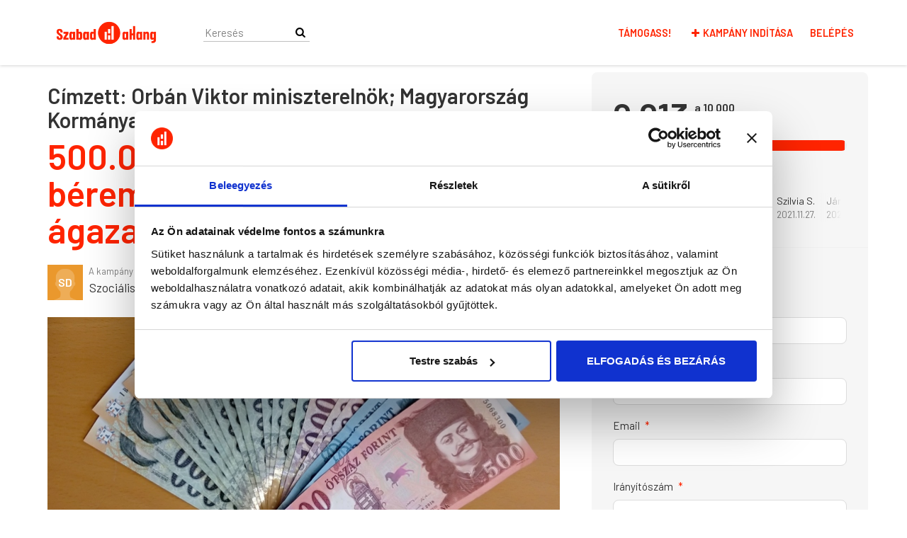

--- FILE ---
content_type: text/html; charset=utf-8
request_url: https://szabad.ahang.hu/petitions/500-000-ft-jutalmat-es-50-os-beremelest-a-szocialis-agazatnak?fbclid=IwAR05n3DXpdc7rkySIRXQP2A9ogLS6Y9hWKHkPrwbDCB8Cw1fvMs6a4mhPj8
body_size: 15965
content:
<!DOCTYPE html>
<html data-default-locale="en" dir="ltr" lang="hu" prefix="og: http://ogp.me/ns# fb: http://ogp.me/ns/fb#">
<head>
<meta content="width=device-width, initial-scale=1.0" name="viewport">
<meta charset="utf-8">
<title>
500.000 forint jutalmat és béremelést a szociális ágazatnak!
|
SzabadaHang
</title>
<link rel="icon" type="image/png" href="https://szabad.ahang.hu/rails/active_storage/blobs/proxy/eyJfcmFpbHMiOnsiZGF0YSI6MTM2MSwicHVyIjoiYmxvYl9pZCJ9fQ==--c5f8afbe826f0b580eb0dd4d142261b3ad048530/favicon-16x16.png" />
<link rel="apple-touch-icon" type="image/png" href="https://szabad.ahang.hu/rails/active_storage/blobs/proxy/eyJfcmFpbHMiOnsiZGF0YSI6MTM2MiwicHVyIjoiYmxvYl9pZCJ9fQ==--5fa1270d15c2fe76ae7dcf0ddb1c151ee8a3042d/favicon-310x310.png" />

<link as="font" crossorigin="true" href="https://szabad.ahang.hu/assets/agra/agra-fe58de35ea251c39ece47a9dcc45685214f71d54aa06e9b6b622e5bc0c366d71.woff2" rel="preload" type="font/woff2">
<link rel="preconnect" href="https://fonts.gstatic.com/" crossorigin="true"><link rel="preload" href="//fonts.googleapis.com/css?family=Barlow%3Aregular%2Citalic%2C600&amp;subset=latin-ext" as="style"><link rel="stylesheet" href="//fonts.googleapis.com/css?family=Barlow%3Aregular%2Citalic%2C600&amp;subset=latin-ext" media="print" data-swap-on-load="true"><noscript><link href="//fonts.googleapis.com/css?family=Barlow%3Aregular%2Citalic%2C600&amp;subset=latin-ext" rel="stylesheet" type="text/css"></noscript>
<style type="text/css">.d-none{display:none!important}:root{--bs-blue:#0d6efd;--bs-indigo:#6610f2;--bs-purple:#6f42c1;--bs-pink:#d63384;--bs-red:#dc3545;--bs-orange:#fd7e14;--bs-yellow:#ffc107;--bs-green:#198754;--bs-teal:#20c997;--bs-cyan:#0dcaf0;--bs-black:#000;--bs-white:#fff;--bs-gray:#6c757d;--bs-gray-dark:#343a40;--bs-gray-100:#f8f9fa;--bs-gray-200:#e9ecef;--bs-gray-300:#dee2e6;--bs-gray-400:#ced4da;--bs-gray-500:#adb5bd;--bs-gray-600:#6c757d;--bs-gray-700:#495057;--bs-gray-800:#343a40;--bs-gray-900:#212529;--bs-primary:#ff2400;--bs-secondary:#ff2400;--bs-success:#198754;--bs-info:#0dcaf0;--bs-warning:#ffc107;--bs-danger:#dc3545;--bs-light:#f8f9fa;--bs-dark:#212529;--bs-primary-dark:#ff2400;--bs-medium-gray:#e2e2e2;--bs-primary-rgb:255,36,0;--bs-secondary-rgb:255,36,0;--bs-success-rgb:25,135,84;--bs-info-rgb:13,202,240;--bs-warning-rgb:255,193,7;--bs-danger-rgb:220,53,69;--bs-light-rgb:248,249,250;--bs-dark-rgb:33,37,41;--bs-primary-dark-rgb:255,36,0;--bs-medium-gray-rgb:226,226,226;--bs-primary-text-emphasis:#052c65;--bs-secondary-text-emphasis:#2b2f32;--bs-success-text-emphasis:#0a3622;--bs-info-text-emphasis:#055160;--bs-warning-text-emphasis:#664d03;--bs-danger-text-emphasis:#58151c;--bs-light-text-emphasis:#495057;--bs-dark-text-emphasis:#495057;--bs-primary-bg-subtle:#cfe2ff;--bs-secondary-bg-subtle:#e2e3e5;--bs-success-bg-subtle:#d1e7dd;--bs-info-bg-subtle:#cff4fc;--bs-warning-bg-subtle:#fff3cd;--bs-danger-bg-subtle:#f8d7da;--bs-light-bg-subtle:#fcfcfd;--bs-dark-bg-subtle:#ced4da;--bs-primary-border-subtle:#9ec5fe;--bs-secondary-border-subtle:#c4c8cb;--bs-success-border-subtle:#a3cfbb;--bs-info-border-subtle:#9eeaf9;--bs-warning-border-subtle:#ffe69c;--bs-danger-border-subtle:#f1aeb5;--bs-light-border-subtle:#e9ecef;--bs-dark-border-subtle:#adb5bd;--bs-white-rgb:255,255,255;--bs-black-rgb:0,0,0;--bs-font-sans-serif:system-ui,-apple-system,&quot;Segoe UI&quot;,Roboto,&quot;Helvetica Neue&quot;,&quot;Noto Sans&quot;,&quot;Liberation Sans&quot;,Arial,sans-serif,&quot;Apple Color Emoji&quot;,&quot;Segoe UI Emoji&quot;,&quot;Segoe UI Symbol&quot;,&quot;Noto Color Emoji&quot;;--bs-font-monospace:SFMono-Regular,Menlo,Monaco,Consolas,&quot;Liberation Mono&quot;,&quot;Courier New&quot;,monospace;--bs-gradient:linear-gradient(180deg, rgba(255, 255, 255, 0.15), rgba(255, 255, 255, 0));--bs-body-font-family:Barlow,sans-serif;--bs-body-font-size:1.06rem;--bs-body-font-weight:400;--bs-body-line-height:1.5;--bs-body-color:#333;--bs-body-color-rgb:51,51,51;--bs-body-bg:#fff;--bs-body-bg-rgb:255,255,255;--bs-emphasis-color:#000;--bs-emphasis-color-rgb:0,0,0;--bs-secondary-color:rgba(51, 51, 51, 0.75);--bs-secondary-color-rgb:51,51,51;--bs-secondary-bg:#e9ecef;--bs-secondary-bg-rgb:233,236,239;--bs-tertiary-color:rgba(51, 51, 51, 0.5);--bs-tertiary-color-rgb:51,51,51;--bs-tertiary-bg:#f8f9fa;--bs-tertiary-bg-rgb:248,249,250;--bs-heading-color:#333;--bs-link-color:#ff2400;--bs-link-color-rgb:255,36,0;--bs-link-decoration:none;--bs-link-hover-color:#cc1d00;--bs-link-hover-color-rgb:204,29,0;--bs-code-color:#d63384;--bs-highlight-color:#333;--bs-highlight-bg:#fff3cd;--bs-border-width:1px;--bs-border-style:solid;--bs-border-color:#ddd;--bs-border-color-translucent:rgba(0, 0, 0, 0.175);--bs-border-radius:0.375rem;--bs-border-radius-sm:0.25rem;--bs-border-radius-lg:0.5rem;--bs-border-radius-xl:1rem;--bs-border-radius-xxl:2rem;--bs-border-radius-2xl:var(--bs-border-radius-xxl);--bs-border-radius-pill:50rem;--bs-box-shadow:0 0.5rem 1rem rgba(0, 0, 0, 0.15);--bs-box-shadow-sm:0 0.125rem 0.25rem rgba(0, 0, 0, 0.075);--bs-box-shadow-lg:0 1rem 3rem rgba(0, 0, 0, 0.175);--bs-box-shadow-inset:inset 0 1px 2px rgba(0, 0, 0, 0.075);--bs-focus-ring-width:0.25rem;--bs-focus-ring-opacity:0.25;--bs-focus-ring-color:rgba(13, 110, 253, 0.25);--bs-form-valid-color:#198754;--bs-form-valid-border-color:#198754;--bs-form-invalid-color:#dc3545;--bs-form-invalid-border-color:#dc3545}.alert{--bs-alert-bg:transparent;--bs-alert-padding-x:1rem;--bs-alert-padding-y:1rem;--bs-alert-margin-bottom:1rem;--bs-alert-color:inherit;--bs-alert-border-color:transparent;--bs-alert-border:var(--bs-border-width) solid var(--bs-alert-border-color);--bs-alert-border-radius:var(--bs-border-radius);--bs-alert-link-color:inherit;position:relative;padding:var(--bs-alert-padding-y) var(--bs-alert-padding-x);margin-bottom:var(--bs-alert-margin-bottom);color:var(--bs-alert-color);background-color:var(--bs-alert-bg);border:var(--bs-alert-border);border-radius:var(--bs-alert-border-radius)}.alert-success{--bs-alert-color:var(--bs-success-text-emphasis);--bs-alert-bg:var(--bs-success-bg-subtle);--bs-alert-border-color:var(--bs-success-border-subtle);--bs-alert-link-color:var(--bs-success-text-emphasis)}.alert-danger{--bs-alert-color:var(--bs-danger-text-emphasis);--bs-alert-bg:var(--bs-danger-bg-subtle);--bs-alert-border-color:var(--bs-danger-border-subtle);--bs-alert-link-color:var(--bs-danger-text-emphasis)}.container{--bs-gutter-x:1.5rem;--bs-gutter-y:0;width:100%;padding-right:calc(var(--bs-gutter-x) * .5);padding-left:calc(var(--bs-gutter-x) * .5);margin-right:auto;margin-left:auto}@media (min-width:576px){.container{max-width:540px}}@media (min-width:768px){.container{max-width:720px}}@media (min-width:992px){.container{max-width:960px}}@media (min-width:1200px){.container{max-width:1140px}}:root{--bs-breakpoint-xs:0;--bs-breakpoint-sm:576px;--bs-breakpoint-md:768px;--bs-breakpoint-lg:992px;--bs-breakpoint-xl:1200px;--bs-breakpoint-xxl:1400px}.row{--bs-gutter-x:1.5rem;--bs-gutter-y:0;display:flex;flex-wrap:wrap;margin-top:calc(-1 * var(--bs-gutter-y));margin-right:calc(-.5 * var(--bs-gutter-x));margin-left:calc(-.5 * var(--bs-gutter-x))}.row&gt;*{flex-shrink:0;width:100%;max-width:100%;padding-right:calc(var(--bs-gutter-x) * .5);padding-left:calc(var(--bs-gutter-x) * .5);margin-top:var(--bs-gutter-y)}.col-12{flex:0 0 auto;width:100%}@media (min-width:768px){.col-md-4{flex:0 0 auto;width:33.33333333%}.col-md-8{flex:0 0 auto;width:66.66666667%}[dir=ltr] .offset-md-2{margin-left:16.66666667%}}.nav-link{display:block;padding:var(--bs-nav-link-padding-y) var(--bs-nav-link-padding-x);font-size:var(--bs-nav-link-font-size);font-weight:var(--bs-nav-link-font-weight);color:var(--bs-nav-link-color);background:0 0;border:0}.navbar{--bs-navbar-padding-x:0;--bs-navbar-padding-y:0.5rem;--bs-navbar-color:#ff2400;--bs-navbar-hover-color:#ff2400;--bs-navbar-disabled-color:rgba(var(--bs-emphasis-color-rgb), 0.3);--bs-navbar-active-color:#ff2400;--bs-navbar-brand-padding-y:0.30125rem;--bs-navbar-brand-margin-end:1rem;--bs-navbar-brand-font-size:1.325rem;--bs-navbar-brand-color:#ff2400;--bs-navbar-brand-hover-color:#ff2400;--bs-navbar-nav-link-padding-x:0.5rem;--bs-navbar-toggler-padding-y:0.25rem;--bs-navbar-toggler-padding-x:0.75rem;--bs-navbar-toggler-font-size:1.325rem;--bs-navbar-toggler-icon-bg:url(&quot;data:image/svg+xml,%3csvg xmlns=&#39;http://www.w3.org/2000/svg&#39; viewBox=&#39;0 0 30 30&#39;%3e%3cpath stroke=&#39;rgba%2851, 51, 51, 0.75%29&#39; stroke-linecap=&#39;round&#39; stroke-miterlimit=&#39;10&#39; stroke-width=&#39;2&#39; d=&#39;M4 7h22M4 15h22M4 23h22&#39;/%3e%3c/svg%3e&quot;);--bs-navbar-toggler-border-color:#ddd;--bs-navbar-toggler-border-radius:8px;--bs-navbar-toggler-focus-width:0.25rem;position:relative;display:flex;flex-wrap:wrap;align-items:center;justify-content:space-between;padding:var(--bs-navbar-padding-y) var(--bs-navbar-padding-x)}.navbar&gt;.container{display:flex;flex-wrap:inherit;align-items:center;justify-content:space-between}.navbar-brand{padding-top:var(--bs-navbar-brand-padding-y);padding-bottom:var(--bs-navbar-brand-padding-y);font-size:var(--bs-navbar-brand-font-size);color:var(--bs-navbar-brand-color);white-space:nowrap}[dir=ltr] .navbar-brand{margin-right:var(--bs-navbar-brand-margin-end)}.navbar-nav{--bs-nav-link-padding-x:0;--bs-nav-link-padding-y:0.5rem;--bs-nav-link-font-weight: ;--bs-nav-link-color:var(--bs-navbar-color);--bs-nav-link-hover-color:var(--bs-navbar-hover-color);--bs-nav-link-disabled-color:var(--bs-navbar-disabled-color);display:flex;flex-direction:column;margin-bottom:0;list-style:none}[dir=ltr] .navbar-nav{padding-left:0}.navbar-collapse{flex-basis:100%;flex-grow:1;align-items:center}.navbar-toggler{padding:var(--bs-navbar-toggler-padding-y) var(--bs-navbar-toggler-padding-x);font-size:var(--bs-navbar-toggler-font-size);line-height:1;color:var(--bs-navbar-color);background-color:transparent;border:var(--bs-border-width) solid var(--bs-navbar-toggler-border-color);border-radius:var(--bs-navbar-toggler-border-radius)}@media (min-width:768px){.navbar-expand-md{flex-wrap:nowrap;justify-content:flex-start}.navbar-expand-md .navbar-nav{flex-direction:row}.navbar-expand-md .navbar-nav .nav-link{padding-right:var(--bs-navbar-nav-link-padding-x);padding-left:var(--bs-navbar-nav-link-padding-x)}.navbar-expand-md .navbar-collapse{display:flex!important;flex-basis:auto}.navbar-expand-md .navbar-toggler{display:none}}*,::after,::before{box-sizing:border-box}@media (prefers-reduced-motion:no-preference){:root{scroll-behavior:smooth}}body{margin:0;font-family:var(--bs-body-font-family);font-size:var(--bs-body-font-size);font-weight:var(--bs-body-font-weight);line-height:var(--bs-body-line-height);color:var(--bs-body-color);text-align:var(--bs-body-text-align);background-color:var(--bs-body-bg);-webkit-text-size-adjust:100%}h1,h2{margin-top:0;margin-bottom:.5rem;font-family:Barlow,sans-serif;font-weight:700;line-height:1.2;color:var(--bs-heading-color)}h1{font-size:calc(1.4375rem + 2.25vw)}@media (min-width:1200px){h1{font-size:3.125rem}}h2{font-size:calc(1.3125rem + .75vw)}@media (min-width:1200px){h2{font-size:1.875rem}}[dir=ltr] ul{padding-left:2rem}ul{margin-top:0;margin-bottom:1rem}a{color:rgba(var(--bs-link-color-rgb),var(--bs-link-opacity,1));text-decoration:none}img{vertical-align:middle}button{border-radius:0}button,input{margin:0;font-family:inherit;font-size:inherit;line-height:inherit}button{text-transform:none}[type=button],button{-webkit-appearance:button}::-moz-focus-inner{padding:0;border-style:none}::-webkit-datetime-edit-day-field,::-webkit-datetime-edit-fields-wrapper,::-webkit-datetime-edit-hour-field,::-webkit-datetime-edit-minute,::-webkit-datetime-edit-month-field,::-webkit-datetime-edit-text,::-webkit-datetime-edit-year-field{padding:0}::-webkit-inner-spin-button{height:auto}[type=search]{-webkit-appearance:textfield;outline-offset:-2px}::-webkit-search-decoration{-webkit-appearance:none}::-webkit-color-swatch-wrapper{padding:0}::file-selector-button{font:inherit;-webkit-appearance:button}iframe{border:0}.collapse:not(.show){display:none}.d-flex{display:flex!important}.w-100{width:100%!important}.h-100{height:100%!important}.flex-row{flex-direction:row!important}.flex-wrap{flex-wrap:wrap!important}.justify-content-between{justify-content:space-between!important}.align-items-center{align-items:center!important}.mx-0{margin-right:0!important;margin-left:0!important}.my-2{margin-top:.5rem!important;margin-bottom:.5rem!important}.mt-2{margin-top:.5rem!important}.mt-3{margin-top:1rem!important}.mt-4{margin-top:1.5rem!important}[dir=ltr] .me-2{margin-right:.5rem!important}.mb-3{margin-bottom:1rem!important}.mb-4{margin-bottom:1.5rem!important}[dir=ltr] .ms-auto{margin-left:auto!important}.p-0{padding:0!important}.px-0{padding-right:0!important;padding-left:0!important}.py-0{padding-top:0!important;padding-bottom:0!important}[dir=ltr] .text-start{text-align:left!important}[class^=icon-]:before{font-family:agra;font-style:normal;font-weight:400;speak:never;display:inline-block;text-decoration:inherit;width:1em;margin-right:.2em;text-align:center;font-variant:normal;text-transform:none;line-height:1em;margin-left:.2em;-webkit-font-smoothing:antialiased;-moz-osx-font-smoothing:grayscale}.icon-search:before{content:&#39;\e803&#39;}.icon-plus:before{content:&#39;\e804&#39;}.icon-x-twitter:before{content:&#39;\e828&#39;}.icon-facebook:before{content:&#39;\f09a&#39;}.icon-menu:before{content:&#39;\f0c9&#39;}h1{line-height:52px;color:#ff2400;text-align:center;padding-top:15px}h2{line-height:34px}.what .trix-content{line-height:28px;margin:0 0 20px}.subtitle{text-align:center}.intro-copy .trix-content{font-size:19px;line-height:26px;color:#757575}body{background-color:#fff}@media (min-width:576px){.container{max-width:unset}}@media (min-width:768px){.d-md-none{display:none!important}.container{max-width:750px}}@media (min-width:992px){.d-lg-block{display:block!important}.align-items-lg-center{align-items:center!important}.container{max-width:970px}}@media (min-width:1200px){.container{max-width:1170px}}:root{--accent-color:#ff2400;--text-on-accent-color:#000;--secondary-accent-color:#ff2400;--text-on-secondary-accent-color:#000;--carousel-accent-color:#ff2400;--carousel-background:url(/assets/bg-stripe-black-30dfde3b2573f9941e0f4add23edb0f96f8c993d44b6d9a211ca286d04d645a0.png);--carousel-background-opacity:0.8;--carousel-control-color:#898989;--carousel-control-hover-color:#fff;--carousel-list-item-desc-box-background-color:#000;--carousel-list-item-desc-box-background-opacity:0.8;--carousel-why-color:#fff}.main-content{padding-top:10px;padding-bottom:20px}.main-content&gt;.container{min-height:800px}.centered-image{text-align:center}.centered-image img{max-width:100%;width:auto;max-height:300px}@media screen and (min-width:768px){[dir=ltr] .main-column{padding-right:45px}}@media screen and (max-width:767px){h1{margin-top:0;padding-top:0;font-size:2.25em;line-height:40px}h2{font-size:1.6em;line-height:26px}.sidebar{padding-left:0;padding-right:0}}.skip-main{position:absolute;top:auto;width:1px;height:1px;overflow:hidden;z-index:-999}[dir=ltr] .skip-main{left:auto}.footer a{color:#fff}.footer a:not(:first-child)::before{content:&#39;&#39;;padding:16px}.footer a.social-media-icon{margin:0;color:#fff}.campaign-image-wrapper{position:relative}.navbar{min-height:90px;box-shadow:0 1px 4px rgba(51,51,51,.2);border:1px solid transparent;border-radius:0;margin-bottom:0;background-color:#fff;font-size:.85em;z-index:2}.navbar a.nav-link{font:bold 100% Barlow,sans-serif;color:#ff2400;text-transform:uppercase;display:inline-block;line-height:28px;text-decoration:none;padding:0 5px}.navbar a.nav-link .subtitle{font-size:.6em;text-transform:none}[dir=ltr] .navbar .logo-container{margin-left:10px}.navbar .logo-container .logo{max-height:90px}.navbar .logo-container.with-theme{display:flex;align-items:center;min-height:90px}.navbar .logo-container.with-theme .logo{height:72px}.navbar .navbar-nav{align-items:center}.navbar .navbar-nav&gt;li&gt;a{position:relative;padding:11px 5px 10px;display:inline-block}[dir=ltr] .navbar .navbar-nav&gt;li&gt;a{margin-left:8px}@media screen and (max-width:767px){.navbar .navbar-content{min-height:90px;width:100%}.navbar .navbar-search{display:inline-block;width:90%;vertical-align:middle;margin:8px 0}.navbar .navbar-search .search-button{top:5px;background:no-repeat;border:none;overflow:hidden;outline:0}.navbar .navbar-search .search-query{display:block;width:100%;height:34px;padding:6px 12px;font-size:14px;line-height:1.42857143;color:#555;background-color:#fff;background-image:none;border:1px solid #ccc;border-radius:4px}[dir=ltr] .navbar .nav-item{margin-right:auto}}@media screen and (max-width:991px){.navbar .logo-container .logo{max-width:180px}}.search-box{position:relative}.search-box .search-button{position:absolute}.navbar-search{width:150px;height:24px;font-size:15px}[dir=ltr] .navbar-search{margin-left:30px}.navbar-search .search-button{background:no-repeat;border:none;overflow:hidden;outline:0;top:0;padding:0;width:26px}[dir=ltr] .navbar-search .search-button{right:0}.navbar-search .search-button i{color:#000}.navbar-search .search-query{width:150px;color:rgba(0,0,0,.5);background-color:#fff;border:none;border-bottom:1px solid rgba(0,0,0,.25)}[dir=ltr] .navbar-search .search-query{float:left;padding-right:15px}a.social-media-icon{text-decoration:none;color:#333;margin:5px}.body-view-show .petition-content{overflow-wrap:break-word}</style>
<link rel="preload" href="https://szabad.ahang.hu/styles/213-1648236504-7f0239c99ce21cbeca0996e174ffb6ef5c20d025.css" as="style"><link rel="stylesheet" href="https://szabad.ahang.hu/styles/213-1648236504-7f0239c99ce21cbeca0996e174ffb6ef5c20d025.css" media="print" data-swap-on-load="true"><noscript><link href="https://szabad.ahang.hu/styles/213-1648236504-7f0239c99ce21cbeca0996e174ffb6ef5c20d025.css" rel="stylesheet" type="text/css"></noscript>

<script nonce="78963be3a227dd407657e3f850a0efa9">
//<![CDATA[
window.__webpack_public_path__ = '/packs/';
window.Agra = window.Agra || {};
window.Agra.Configuration = {"activeStorageDirectUploadsPath":"/rails/active_storage/direct_uploads","awsRegion":"us-east-1","defaultTimeZone":"Europe/Budapest","disableAnimations":false,"disablePublicEventCreation":false,"embedly":{"allowedProviders":null,"disabled":false,"privacyMode":false,"placeholderImageUrl":null},"errorReporting":{"rollbar":{"enabled":false},"appsignal":{"enabled":false}},"externalImagesEnabled":true,"geoipHostname":"geoip.controlshift.app","googleFontsApiKey":"AIzaSyDD9MJEarAI8E0vUfg8l4HJwOJD39KLu6E","organisationCountry":"HU","organisationName":"SzabadaHang","organisationPreferredLocale":"hu","showTimeMeridian":false,"stubGoogleMaps":false,"tokyoUrlBase":"https://szabad.ahang.hu","botProtection":{"kind":"recaptcha","siteKey":"6Leuq6EaAAAAAEro5ARwYYjpSCP4xVLNxqQlQTyC"},"locationSearchBias":{"boundaryBox":{"max_latitude":49.21924713328121,"min_latitude":44.48219064696767,"max_longitude":23.94670770217492,"min_longitude":15.48970600547807},"center":null,"country":null},"mapTilesProvider":{"kind":"aws_location_service","clientApiToken":"v1.public.[base64].ZWU0ZWIzMTktMWRhNi00Mzg0LTllMzYtNzlmMDU3MjRmYTkx"},"sendTrackingEventsTo":["google_tag_manager","google_analytics"]};

//]]>
</script>
<script src="/packs/js/runtime-10d181cc903ea97de681.js" defer="defer"></script>
<script src="/packs/js/4499-a893bc4b72cc14692feb.js" defer="defer"></script>
<script src="/packs/js/889-6deed705994d05114616.js" defer="defer"></script>
<script src="/packs/js/9741-c425083a3f01812f3f68.js" defer="defer"></script>
<script src="/packs/js/phoenix-efa7d50a82ce7d5a63a9.js" defer="defer"></script>
<link rel="stylesheet" href="https://szabad.ahang.hu/packs/css/phoenix-8cfed123.css" />
<meta content="1099139328929939" property="fb:app_id">
<script src="https://www.google.com/recaptcha/api.js?render=6Leuq6EaAAAAAEro5ARwYYjpSCP4xVLNxqQlQTyC" defer="defer"></script>
<meta name="csrf-param" content="authenticity_token" />
<meta name="csrf-token" content="LxkbMYS2vy4gtVw_Y_ydW88aMp2uwi8ax1JGCnYVRD2X8q8gp6hhYywHNz0cmm--7Z-U6IkYZ-NmWfh2C1Om9w" />


<script src="https://www.googletagmanager.com/gtag/js?id=G-LG320YJV6S" async="async"></script>
<script nonce="78963be3a227dd407657e3f850a0efa9">
//<![CDATA[
window.dataLayer = window.dataLayer || [];
function gtag(){
  dataLayer.push(arguments)
}

//]]>
</script>
<script nonce="78963be3a227dd407657e3f850a0efa9">
//<![CDATA[
gtag('js', new Date());
gtag('config', 'G-LG320YJV6S', {});

//]]>
</script>

<script nonce="78963be3a227dd407657e3f850a0efa9">
//<![CDATA[
dataLayer = window.dataLayer || [];
//]]>
</script>
<script nonce="78963be3a227dd407657e3f850a0efa9">
//<![CDATA[
(function(w,d,s,l,i){w[l]=w[l]||[];w[l].push({'gtm.start':
new Date().getTime(),event:'gtm.js'});var f=d.getElementsByTagName(s)[0],
j=d.createElement(s),dl=l!='dataLayer'?'&l='+l:'';j.async=true;j.src=
'https://www.googletagmanager.com/gtm.js?id='+i+dl;f.parentNode.insertBefore(j,f);
window.sendEnhancedConversionData=false;
})(window,document,'script','dataLayer','GTM-MRKMZB4');

//]]>
</script>


<link href='https://szabad.ahang.hu/petitions/500-000-ft-jutalmat-es-50-os-beremelest-a-szocialis-agazatnak' rel='canonical'>
<meta content='article' property='og:type'>
<meta content='500.000 forint jutalmat és béremelést a szociális ágazatnak!' property='og:title'>
<meta content='https://szabad.ahang.hu/petitions/500-000-ft-jutalmat-es-50-os-beremelest-a-szocialis-agazatnak' property='og:url'>
<meta content='Mi támogatjuk a bajba jutott családokat.
Mi gondozzuk és ápoljuk saját otthonukban az önálló életvitelre egyedül már nem képes időseket és betegeket.
Mi gondoskodunk az otthonba került idősekről, sérült emberekről, pszichiátriai betegekről.
Mi látjuk el a hajléktalanokat.
Mi gondoskodunk azokról a gyermekekről, akikről szüleik lemondtak, és nyújtunk családot nekik. 



A rászorulókon segítünk, de közben mi is rászorulóvá váltunk: A legfrissebb adatok szerint 74 ezer Ft-tal kevesebbet viszünk...' property='og:description'>
<meta content='https://images.controlshift.app/rails/active_storage/representations/proxy/eyJfcmFpbHMiOnsiZGF0YSI6MTA5NjY1LCJwdXIiOiJibG9iX2lkIn19--447cdbd2754a60f94e598a04d6fc3a4b514de619/eyJfcmFpbHMiOnsiZGF0YSI6eyJmb3JtYXQiOiJqcGciLCJzdHJpcCI6dHJ1ZSwicmVzaXplX3RvX2ZpdCI6WzEwMjQsNTEyXX0sInB1ciI6InZhcmlhdGlvbiJ9fQ==--2cb192ad8affe4eaa156c50800ecc00cefb4d200/IMG_20201110_115435.jpg' property='og:image'>
<meta content='SzabadaHang' property='og:site_name'>
<meta content='https://www.facebook.com/szabadahang/' property='article:publisher'>
<meta content='1099139328929939' property='fb:app_id'>

<meta content='summary_large_image' name='twitter:card'>
<meta content='szabadahang' name='twitter:site'>
<meta content='500.000 forint jutalmat és béremelést a szociális ágazatnak!' name='twitter:title'>
<meta content='Mi támogatjuk a bajba jutott családokat.
Mi gondozzuk és ápoljuk saját otthonukban az önálló életvitelre egyedül már nem képes időseket és betegeket.
Mi gondoskodunk az otthonba került idősekről,...' name='twitter:description'>
<meta content='https://images.controlshift.app/rails/active_storage/representations/proxy/eyJfcmFpbHMiOnsiZGF0YSI6MTA5NjY1LCJwdXIiOiJibG9iX2lkIn19--447cdbd2754a60f94e598a04d6fc3a4b514de619/eyJfcmFpbHMiOnsiZGF0YSI6eyJmb3JtYXQiOiJqcGciLCJzdHJpcCI6dHJ1ZSwicmVzaXplX3RvX2ZpdCI6WzEwMjQsNTEyXX0sInB1ciI6InZhcmlhdGlvbiJ9fQ==--2cb192ad8affe4eaa156c50800ecc00cefb4d200/IMG_20201110_115435.jpg' name='twitter:image'>

<meta content="" name="twitter:image:alt">
<meta class="script-loader" data-script-name="petitionShow">

</head>
<body class="body-view-show " data-bs-no-jquery>
<a class="skip-main" href="#main-content">Ugrás a fő tartalomra</a>

<div class="main">
<div class="navbar navbar-light navbar-expand-md py-0" id="header">
<div class="container">
<div class="navbar-content d-flex justify-content-between align-items-center">
<div class="navbar-brand py-0">
<div class="logo-container w-100 mx-0 with-theme">
<a class="nav-link d-flex flex-wrap align-items-center px-0" href="https://szabad.ahang.hu" id="header-logo-href">
<div class="me-2">
<img class="logo" alt="SzabadaHang" src="https://szabad.ahang.hu/rails/active_storage/blobs/proxy/eyJfcmFpbHMiOnsiZGF0YSI6MTM2MCwicHVyIjoiYmxvYl9pZCJ9fQ==--64bc36ab106ea2485edbca63d1f04fe061d2f3fd/szabad-aHang-logo.png" />
</div>
<div class="subtitle">

</div>
<div class="logo-mobile"></div>
</a>
</div>

</div>
<button aria-controls="header-nav-action-links" aria-expanded="false" aria-label="Navigáció kapcsolása" class="navbar-toggler collapsed" data-bs-target="#header-nav-action-links" data-bs-toggle="collapse" id="header-nav-toggle" type="button">
<i class="icon-menu"></i>
</button>
</div>
<div class="collapse navbar-collapse" id="header-nav-action-links">
<form action="/petitions/search" class="filter search-box search-box-mini navbar-search d-md-none d-lg-block" id="header-search-form" method="GET" role="search">
<input aria-label="Keresés" class="search-query" name="query" placeholder="Keresés" type="search">
<button aria-label="Keresés" class="search-button" id="search-campaign">
<i class="icon-search"></i>
</button>
</form>

<ul class="navbar-nav ms-auto">
<li class='nav-item'>
<a class="nav-link" href="https://ahang.hu/tamogass/">Támogass!</a>
</li>

<li class='nav-item'>
<a id="nav-start-petition" class="icon-plus nav-link" href="/petition/start?source=header">Kampány indítása</a>
</li>

<li id="login-link" class="nav-item"><a class="login nav-link" id="nav-login" href="/users/sign_in">Belépés</a></li>

</ul>
</div>
</div>
</div>



<div class="main-content" id="main-content">
<div class="container">
<div class="row" id="alerts">
<div class="col-md-8 offset-md-2">
<div class="client-side-alerts">
<div class="alert alert-success" role="alert" style="display: none;">
<span></span>
</div>
<div class="alert alert-danger" role="alert" style="display: none;">
<span></span>
</div>
</div>





</div>
</div>
<div class="row">
<div class="col-12 col-md-8 main-column">
<div class="petition-content">
<h2 class="who mt-3">
<span id="petition-who-to">
Címzett:
</span>
Orbán Viktor miniszterelnök; Magyarország Kormánya
</h2>

<h1 class="mt-2 p-0 text-start">500.000 forint jutalmat és béremelést a szociális ágazatnak!</h1>
<div class="d-flex flex-row flex-wrap justify-content-between align-items-lg-center mt-4 mb-3">
<div class="vue-component-loader" data-component-name="campaignCreatorBlock" data-props="{&quot;label&quot;:&quot;A kampány szervezője:&quot;,&quot;campaignerContactable&quot;:true,&quot;creatorDisplayName&quot;:&quot;Szociális Területen Dolgozók Szakszervezete&quot;,&quot;profileImage&quot;:{&quot;isDefault&quot;:true,&quot;suppressInitials&quot;:false,&quot;url&quot;:&quot;/assets/orange_member-298cedec3b17fe0343a73c11c3930e3ade424891642320945d399e6ce3d95cf6.png&quot;,&quot;initials&quot;:&quot;SD&quot;},&quot;contactPath&quot;:&quot;/petitions/500-000-ft-jutalmat-es-50-os-beremelest-a-szocialis-agazatnak/contacts&quot;,&quot;dataProcessingConsent&quot;:{&quot;enabled&quot;:true,&quot;consentContentVersionId&quot;:1408,&quot;explicitConsentRequired&quot;:false,&quot;label&quot;:&quot;\nSzemélyes adataidat biztonságosan kezeljük és nem adjuk át harmadik félnek. A gomb megnyomásával felhatalmazod az aHangot, hogy az általad megadott személyes adatokat kezelje. További információ: \u003ca href=\&quot;/tos\&quot; target=\&quot;_blank\&quot;\u003eFelhasználási Feltételek\u003c/a\u003e és  \u003ca href=\&quot;/privacy_policy\&quot; target=\&quot;_blank\&quot;\u003eAdatvédelmi Nyilatkozat\u003c/a\u003e. &quot;,&quot;messagePosition&quot;:&quot;before_submit&quot;},&quot;currentUser&quot;:null}"><div class="vue-component"></div></div>

</div>
<div class="mb-4" id="sign-progress-bar-wrapper"></div>
<div class="campaign-image-wrapper">
<div class='my-2 centered-image uploaded-image'>
<div class='campaign-image'>
<img src="https://images.controlshift.app/rails/active_storage/representations/proxy/eyJfcmFpbHMiOnsiZGF0YSI6MTA5NjY1LCJwdXIiOiJibG9iX2lkIn19--447cdbd2754a60f94e598a04d6fc3a4b514de619/eyJfcmFpbHMiOnsiZGF0YSI6eyJmb3JtYXQiOiJqcGciLCJzdHJpcCI6dHJ1ZSwicmVzaXplX3RvX2ZpdCI6WzcyNSwzMDBdfSwicHVyIjoidmFyaWF0aW9uIn19--05a588c1e142679bab22bb471238ab7a02053981/IMG_20201110_115435.jpg" />
</div>
</div>
</div>
<div class="campaign-text embedly">
<div class="intro-copy what"><div class="trix-content">
  Tisztelt Miniszterelnök Úr!<br><br>

A Szociális Területen Dolgozók Szakszervezete, valamint a Szociális Munkások Demokratikus Szakszervezete képviseletében, tagjaink és a szociális terület valamennyi dolgozója érdekében az alábbiakban kérjük haladéktalan intézkedését. <br><br>

Nem először hívjuk fel figyelmét arra, hogy a koronavírus-világjárvány következményeinek elhárításában a szociális és gyermekvédelmi terület dolgozóinak munkája és helytállása nélkülözhetetlen. Mégis, a kormányzati kommunikációban csak elvétve esik szó e területről, arról, hogy túlnyomórészt az itt dolgozók áldozatos munkájának köszönhető, hogy nem váltak gócponttá a szociális intézmények, arról, hogy a szociális terület milyen nagy mértékben járul hozzá az egészségügy tehermentesítéséhez a fertőzött gondozottak ellátásával, vagy akár arról, hogy számos településen, fővárosi kerületben a szociális terület bevonásával kerül sor az idősek vagy a karanténban lévők ellátására a járvány idején. Mindezt úgy, hogy az intézmények zöme rendkívül jelentős létszámhiánnyal küzd.<br><br>

Sajnos a világjárvány első hulláma óta eltelt időszakban sem történtek intézkedések arra, hogy rendezzék a terület finanszírozási problémáit, a létszámhiány elsődleges okaként felhozható bérlemaradást, vagy bármi módon ellentételezzék az itt dolgozóknak a járvány megelőzésére tett erőfeszítéseit. <br><br>

A szociális területen legalább az alábbi, haladéktalan intézkedések szükségesek:<br><br>

Haladéktalanul gondoskodni kell az intézmények megfelelő és kellő mennyiségű védőeszközökkel való ellátásáról, és számukra a védekezéshez szükséges költségvetési forrás azonnali biztosításáról. <br><br>

A dolgozók rendszeres szűrése a szociális és gyermekvédelmi ellátások valamennyi területén, az alap- és a szakosított ellátásban egyaránt szükséges. <br><br>

Az egészségügyi dolgozókhoz hasonlóan biztosítsák a szociális és gyermekvédelmi terület dolgozói számára is a közforgalmú személyszállítási utazási kedvezményt a veszélyhelyzet ideje alatt.<br><br>

Azon, koronavírussal fertőzött dolgozók esetében, akik a fertőzés beigazolódását megelőzően az ellátásban részt vettek, a foglalkozási megbetegedés gyanúját automatikusan vélelmezni kelljen annak érdekében, hogy a munkahelyén megfertőződött dolgozó 100 %-os táppénzben részesülhessen. <br><br>

Ugyancsak részesüljön 100 %-os táppénzben az, aki fertőzött munkatársa vagy ellátott kontaktszemélyeként kerül karanténba. <br><br>

A szociális és gyermekvédelmi terület dolgozói is legalább egyszeri ötszázezer forintos juttatást kapjanak még az idei évben, a veszélyhelyzetben tanúsított, embert próbáló munkájuk elismeréseként. <br><br>

Végezetül, a szociális terület összeomlásának elkerülése érdekében érdemi intézkedések szükségesek a dolgozók bérének felzárkóztatására.<br><br>

Budapest, 2020. november 12.<br><br>

Szociális Területen Dolgozók Szakszervezete
<br>Szociális Munkások Demokratikus Szakszervezete
</div>
</div>

<h3 class="why-heading">Miért fontos?</h3>
<div class="why"><div class="trix-content">
  Mi támogatjuk a bajba jutott családokat.
<br>Mi gondozzuk és ápoljuk saját otthonukban az önálló életvitelre egyedül már nem képes időseket és betegeket.
<br>Mi gondoskodunk az otthonba került idősekről, sérült emberekről, pszichiátriai betegekről.
<br>Mi látjuk el a hajléktalanokat.
<br>Mi gondoskodunk azokról a gyermekekről, akikről szüleik lemondtak, és nyújtunk családot nekik. <br><br>

A rászorulókon segítünk, de közben mi is rászorulóvá váltunk: A legfrissebb adatok szerint 74 ezer Ft-tal kevesebbet viszünk haza, mint az átlag magyar munkavállaló. A szociális dolgozók az utolsó előtti helyen állnak a nemzetgazdasági ágak átlagkeresetének sorában, és messze mi keresünk a legrosszabbul a közszféra dolgozói közül. <br><br>

Azt mondják, 2010 óta 115 %-kal nőtt a szociális dolgozók átlagbére. De ez javarészt annak „köszönhető”, hogy a minimálbér 119, a garantált bérminimum 135 %-kal nőtt. Arra aligha lehetünk büszkék, hogy csaknem minden dolgozó alapbérét a minimálbér vagy a garantált bérminimum határozza meg.<br><br>

Évek óta küzdünk azért, hogy a munkánkat megbecsüljék. A 2013-2016 között tartott ágazati tüntetések és a 2016-os sztrájkunk eredményeképp ugyan ma minden dolgozó kap ágazati pótlékot, de ezzel együtt is a nemzetgazdasági átlagtól való elmaradásunk alig változott: 2009-ben 30 %-kal, 2019-ben 32 %-kal, míg a legfrissebb adatok szerint ma 28 %-kal keresünk kevesebbet, mint az átlag. Ez lenne az érdemi béremelés?<br><br>

Jó néhány intézmény súlyos létszámhiánnyal működik. Szakemberek mennek külföldre, az egészségügybe, vagy bármely más munkahelyre, ahol jobb körülményeket, jobb fizetést remélnek.<br><br>

Március óta még élesebb a helyzet. Vigyázunk az idősekre, gondoskodunk a karanténban lévőkről, napi rutinunk részévé vált a fertőtlenítés, a maszk, a védőruha, és a félelem is, mert ellátottjaink között egyre több az igazolt fertőzött. Miközben mi magunk is krónikus betegségekkel küzdünk, és sokan a veszélyeztetett korosztályba tartozunk. Mi nem maradhatunk otthon, a szociális ellátás akkor sem állhat le, amikor az ország igen.
<br> 
<br>De erre az önfeláldozásra senki nem figyel. Mi nem részesültünk jutalomban. Mi nem részesültünk béremelésben. Mi nem részesültünk egy szép szóban sem. <br><br>

Kiérdemeltük az elismerést, a jutalmat, a méltó bért, az emberhez méltó körülményeket! <br><br>

Ha egyetértesz a miniszterelnöknek írt levelünkkel, kérjük, írd alá a petíciónkat, és erre kérd meg ismerőseid is!
</div>
</div>
</div>

</div>
</div>
<div class="col-12 col-md-4 sidebar petition-content p-0">
<div class="vue-component-loader h-100" data-component-name="petitionSign" data-props="{}" data-store-data="{&quot;petition&quot;:{&quot;slug&quot;:&quot;500-000-ft-jutalmat-es-50-os-beremelest-a-szocialis-agazatnak&quot;,&quot;signatureFormHidden&quot;:false,&quot;signersWriteToDecisionMaker&quot;:false,&quot;successful&quot;:false,&quot;progressBarHidden&quot;:false,&quot;sharingAllowed&quot;:true},&quot;sharing&quot;:{&quot;channels&quot;:[{&quot;kind&quot;:&quot;facebook&quot;,&quot;medium&quot;:&quot;facebook&quot;,&quot;mobileOnly&quot;:false,&quot;utmSource&quot;:&quot;szabadahang-fbshare&quot;},{&quot;kind&quot;:&quot;twitter&quot;,&quot;medium&quot;:&quot;twitter&quot;,&quot;mobileOnly&quot;:false,&quot;utmSource&quot;:&quot;szabadahang-twitter&quot;,&quot;orgHandle&quot;:&quot;szabadahang&quot;},{&quot;kind&quot;:&quot;email&quot;,&quot;medium&quot;:&quot;email&quot;,&quot;mobileOnly&quot;:false,&quot;utmSource&quot;:&quot;szabadahang-email&quot;},{&quot;kind&quot;:&quot;whatsapp&quot;,&quot;medium&quot;:&quot;whatsapp&quot;,&quot;mobileOnly&quot;:true,&quot;utmSource&quot;:&quot;szabadahang-whatsapp&quot;}],&quot;rawlink&quot;:{&quot;url&quot;:&quot;https://szabad.ahang.hu/petitions/500-000-ft-jutalmat-es-50-os-beremelest-a-szocialis-agazatnak?source=szabadahang-justlaunched-rawurl\u0026utm_medium=szabadahang\u0026utm_source=szabadahang-justlaunched-rawurl&quot;,&quot;shareClicksPath&quot;:&quot;/petitions/500-000-ft-jutalmat-es-50-os-beremelest-a-szocialis-agazatnak/share_clicks&quot;,&quot;entityType&quot;:&quot;Petition&quot;,&quot;entitySlug&quot;:&quot;500-000-ft-jutalmat-es-50-os-beremelest-a-szocialis-agazatnak&quot;},&quot;facebook&quot;:{&quot;slug&quot;:&quot;500-000-ft-jutalmat-es-50-os-beremelest-a-szocialis-agazatnak&quot;,&quot;share_clicks_path&quot;:&quot;/petitions/500-000-ft-jutalmat-es-50-os-beremelest-a-szocialis-agazatnak/share_clicks?medium=facebook&quot;,&quot;share_click_token&quot;:null,&quot;entity_type&quot;:&quot;Petition&quot;,&quot;entity_slug&quot;:&quot;500-000-ft-jutalmat-es-50-os-beremelest-a-szocialis-agazatnak&quot;,&quot;href&quot;:&quot;https://www.facebook.com/sharer/sharer.php?u=https%3A%2F%2Fszabad.ahang.hu%2Fpetitions%2F500-000-ft-jutalmat-es-50-os-beremelest-a-szocialis-agazatnak%3Fsource%3Dszabadahang-fbshare%26time%3D1718395301%26utm_medium%3Dszabadahang%26utm_source%3Dszabadahang-fbshare&quot;},&quot;twitter&quot;:{&quot;slug&quot;:&quot;500-000-ft-jutalmat-es-50-os-beremelest-a-szocialis-agazatnak&quot;,&quot;share_clicks_path&quot;:&quot;/petitions/500-000-ft-jutalmat-es-50-os-beremelest-a-szocialis-agazatnak/share_clicks?medium=twitter&quot;,&quot;share_click_token&quot;:null,&quot;entity_type&quot;:&quot;Petition&quot;,&quot;entity_slug&quot;:&quot;500-000-ft-jutalmat-es-50-os-beremelest-a-szocialis-agazatnak&quot;,&quot;href&quot;:&quot;https://twitter.com/intent/tweet?url=https%3A%2F%2Fszabad.ahang.hu%2Fpetitions%2F500-000-ft-jutalmat-es-50-os-beremelest-a-szocialis-agazatnak%3Fsource%3Dszabadahang-twitter%26utm_medium%3Dszabadahang%26utm_source%3Dszabadahang-twitter\u0026via=szabadahang\u0026related=szabadahang%3ATov%C3%A1bbi%20fontos%20kamp%C3%A1nyok%C3%A9rt\u0026text=Nagyon%20meg%C3%A9rintett%20ez%20az%20%C3%BCgy%20-%20k%C3%A9rlek%20%C3%ADrd%20al%C3%A1%20Te%20is%21%20\u0026lang=hu&quot;},&quot;email&quot;:{&quot;slug&quot;:&quot;500-000-ft-jutalmat-es-50-os-beremelest-a-szocialis-agazatnak&quot;,&quot;share_clicks_path&quot;:&quot;/petitions/500-000-ft-jutalmat-es-50-os-beremelest-a-szocialis-agazatnak/share_clicks?medium=email&quot;,&quot;share_click_token&quot;:null,&quot;entity_type&quot;:&quot;Petition&quot;,&quot;entity_slug&quot;:&quot;500-000-ft-jutalmat-es-50-os-beremelest-a-szocialis-agazatnak&quot;,&quot;href&quot;:&quot;https://szabad.ahang.hu/petitions/500-000-ft-jutalmat-es-50-os-beremelest-a-szocialis-agazatnak?utm_medium=szabadahang&quot;,&quot;email_share_data_href&quot;:&quot;/petitions/500-000-ft-jutalmat-es-50-os-beremelest-a-szocialis-agazatnak/share_emails/new&quot;},&quot;whatsapp&quot;:{&quot;slug&quot;:&quot;500-000-ft-jutalmat-es-50-os-beremelest-a-szocialis-agazatnak&quot;,&quot;share_clicks_path&quot;:&quot;/petitions/500-000-ft-jutalmat-es-50-os-beremelest-a-szocialis-agazatnak/share_clicks?medium=whatsapp&quot;,&quot;share_click_token&quot;:null,&quot;entity_type&quot;:&quot;Petition&quot;,&quot;entity_slug&quot;:&quot;500-000-ft-jutalmat-es-50-os-beremelest-a-szocialis-agazatnak&quot;,&quot;href&quot;:&quot;https://api.whatsapp.com/send?text=This%20cause%20is%20close%20to%20my%20heart%20-%20please%20sign%3A%20https%3A%2F%2Fszabad.ahang.hu%2Fpetitions%2F500-000-ft-jutalmat-es-50-os-beremelest-a-szocialis-agazatnak%3Fsource%3Dszabadahang-whatsapp%26utm_medium%3Dszabadahang%26utm_source%3Dszabadahang-whatsapp&quot;},&quot;web_share_api&quot;:{&quot;slug&quot;:&quot;500-000-ft-jutalmat-es-50-os-beremelest-a-szocialis-agazatnak&quot;,&quot;share_clicks_path&quot;:&quot;/petitions/500-000-ft-jutalmat-es-50-os-beremelest-a-szocialis-agazatnak/share_clicks?medium=web_share_api&quot;,&quot;share_click_token&quot;:null,&quot;entity_type&quot;:&quot;Petition&quot;,&quot;entity_slug&quot;:&quot;500-000-ft-jutalmat-es-50-os-beremelest-a-szocialis-agazatnak&quot;,&quot;button_label&quot;:&quot;Share Anywhere&quot;,&quot;share_text&quot;:&quot;Nagyon megérintett ez az ügy - kérlek írd alá Te is! &quot;,&quot;share_url&quot;:&quot;https://szabad.ahang.hu/petitions/500-000-ft-jutalmat-es-50-os-beremelest-a-szocialis-agazatnak?source=web_share_api\u0026utm_medium=szabadahang\u0026utm_source=web_share_api&quot;}},&quot;signTitle&quot;:&quot;Írd alá a petíciót!&quot;,&quot;createActionUrl&quot;:&quot;/petitions/500-000-ft-jutalmat-es-50-os-beremelest-a-szocialis-agazatnak/signatures&quot;,&quot;oneClickFromContext&quot;:false,&quot;action&quot;:{&quot;email&quot;:null,&quot;country&quot;:&quot;HU&quot;,&quot;firstName&quot;:null,&quot;lastName&quot;:null,&quot;phoneNumber&quot;:null,&quot;postcode&quot;:null,&quot;additionalFields&quot;:{}},&quot;tryOneClickFromCrm&quot;:false,&quot;globalSubscriptionCheck&quot;:{&quot;enabled&quot;:false},&quot;fields&quot;:[{&quot;name&quot;:&quot;firstName&quot;,&quot;label&quot;:&quot;Utónév&quot;,&quot;suppressForOneClick&quot;:true,&quot;validations&quot;:{&quot;required&quot;:true,&quot;maxLength&quot;:50}},{&quot;name&quot;:&quot;lastName&quot;,&quot;label&quot;:&quot;Vezetéknév&quot;,&quot;suppressForOneClick&quot;:true,&quot;validations&quot;:{&quot;required&quot;:true,&quot;maxLength&quot;:50}},{&quot;name&quot;:&quot;email&quot;,&quot;label&quot;:&quot;Email&quot;,&quot;suppressForOneClick&quot;:true,&quot;validations&quot;:{&quot;required&quot;:true,&quot;maxLength&quot;:254}},{&quot;name&quot;:&quot;postcode&quot;,&quot;label&quot;:&quot;Irányítószám&quot;,&quot;suppressForOneClick&quot;:true,&quot;validations&quot;:{&quot;required&quot;:true,&quot;maxLength&quot;:15}},{&quot;name&quot;:&quot;joinOrganisation&quot;,&quot;label&quot;:&quot;Szeretnék értesítést kapni erről a kampányról és az aHang egyéb ügyeiről!\n&quot;,&quot;data&quot;:{&quot;modality&quot;:&quot;radio&quot;,&quot;id&quot;:662,&quot;radioButtonYesLabel&quot;:&quot;Igen, szeretnék tájékoztatást kapni (csak így tudunk elérni az üggyel kapcsolatban)!&quot;,&quot;radioButtonNoLabel&quot;:&quot;Nem, köszönöm.&quot;},&quot;suppressForOneClick&quot;:false,&quot;validations&quot;:{}},{&quot;name&quot;:&quot;euDataProcessingConsent&quot;,&quot;explicitConsentRequired&quot;:false,&quot;label&quot;:&quot;\nSzemélyes adataidat biztonságosan kezeljük és nem adjuk át harmadik félnek. A gomb megnyomásával felhatalmazod az aHangot, hogy az általad megadott személyes adatokat kezelje. További információ: \u003ca href=\&quot;/tos\&quot; target=\&quot;_blank\&quot;\u003eFelhasználási Feltételek\u003c/a\u003e és  \u003ca href=\&quot;/privacy_policy\&quot; target=\&quot;_blank\&quot;\u003eAdatvédelmi Nyilatkozat\u003c/a\u003e. &quot;,&quot;messagePosition&quot;:&quot;before_submit&quot;,&quot;countryToggles&quot;:null,&quot;suppressForOneClick&quot;:false,&quot;validations&quot;:{}}],&quot;extraParams&quot;:{&quot;after_action&quot;:null,&quot;one_click_suppressed&quot;:false,&quot;referring_share_click_id&quot;:null,&quot;bucket&quot;:null,&quot;external_action_id&quot;:null,&quot;source&quot;:null,&quot;utm_campaign&quot;:null,&quot;utm_content&quot;:null,&quot;utm_medium&quot;:null,&quot;utm_source&quot;:null,&quot;utm_term&quot;:null,&quot;consent_content_version_id&quot;:1408,&quot;fill_from_context&quot;:false,&quot;fill_from_crm&quot;:false},&quot;showUnconfirmedSignaturesDisclaimer&quot;:false,&quot;progress&quot;:{&quot;progressPercentage&quot;:99,&quot;currentSignaturesCount&quot;:9913,&quot;currentSignaturesGoal&quot;:10000},&quot;recentActionsDisplayType&quot;:&quot;scroll&quot;,&quot;recentActions&quot;:[{&quot;name&quot;:&quot;Patrícia S.&quot;,&quot;createdAt&quot;:&quot;2023-07-25T19:51:09+02:00&quot;},{&quot;name&quot;:&quot;Danis L.&quot;,&quot;createdAt&quot;:&quot;2023-01-19T10:16:41+01:00&quot;},{&quot;name&quot;:&quot;Szabolcs M.&quot;,&quot;createdAt&quot;:&quot;2022-10-25T10:03:34+02:00&quot;},{&quot;name&quot;:&quot;Julianna O.&quot;,&quot;createdAt&quot;:&quot;2022-10-23T20:22:27+02:00&quot;},{&quot;name&quot;:&quot;József H.&quot;,&quot;createdAt&quot;:&quot;2021-12-29T18:56:15+01:00&quot;},{&quot;name&quot;:&quot;Ferencne T.&quot;,&quot;createdAt&quot;:&quot;2021-12-22T02:07:11+01:00&quot;},{&quot;name&quot;:&quot;Valéris K.&quot;,&quot;createdAt&quot;:&quot;2021-12-15T18:43:45+01:00&quot;},{&quot;name&quot;:&quot;István H.&quot;,&quot;createdAt&quot;:&quot;2021-12-03T20:15:18+01:00&quot;},{&quot;name&quot;:&quot;Szilvia S.&quot;,&quot;createdAt&quot;:&quot;2021-11-27T11:02:57+01:00&quot;},{&quot;name&quot;:&quot;Jánosné H.&quot;,&quot;createdAt&quot;:&quot;2021-11-15T20:24:07+01:00&quot;}]}"><div class="vue-component h-100"></div></div>
</div>
</div>
<div class="row">
<div class="col-12 col-md-8 main-column petition-content">
<div class="mt-5">
<div class="vue-component-loader" data-component-name="socialShareBox" data-props="{&quot;sharing&quot;:{&quot;channels&quot;:[{&quot;kind&quot;:&quot;facebook&quot;,&quot;medium&quot;:&quot;facebook&quot;,&quot;mobileOnly&quot;:false,&quot;utmSource&quot;:&quot;szabadahang-fbshare&quot;},{&quot;kind&quot;:&quot;twitter&quot;,&quot;medium&quot;:&quot;twitter&quot;,&quot;mobileOnly&quot;:false,&quot;utmSource&quot;:&quot;szabadahang-twitter&quot;,&quot;orgHandle&quot;:&quot;szabadahang&quot;},{&quot;kind&quot;:&quot;email&quot;,&quot;medium&quot;:&quot;email&quot;,&quot;mobileOnly&quot;:false,&quot;utmSource&quot;:&quot;szabadahang-email&quot;},{&quot;kind&quot;:&quot;whatsapp&quot;,&quot;medium&quot;:&quot;whatsapp&quot;,&quot;mobileOnly&quot;:true,&quot;utmSource&quot;:&quot;szabadahang-whatsapp&quot;}],&quot;rawlink&quot;:{&quot;url&quot;:&quot;https://szabad.ahang.hu/petitions/500-000-ft-jutalmat-es-50-os-beremelest-a-szocialis-agazatnak?source=szabadahang-justlaunched-rawurl\u0026utm_medium=szabadahang\u0026utm_source=szabadahang-justlaunched-rawurl&quot;,&quot;shareClicksPath&quot;:&quot;/petitions/500-000-ft-jutalmat-es-50-os-beremelest-a-szocialis-agazatnak/share_clicks&quot;,&quot;entityType&quot;:&quot;Petition&quot;,&quot;entitySlug&quot;:&quot;500-000-ft-jutalmat-es-50-os-beremelest-a-szocialis-agazatnak&quot;},&quot;facebook&quot;:{&quot;slug&quot;:&quot;500-000-ft-jutalmat-es-50-os-beremelest-a-szocialis-agazatnak&quot;,&quot;share_clicks_path&quot;:&quot;/petitions/500-000-ft-jutalmat-es-50-os-beremelest-a-szocialis-agazatnak/share_clicks?medium=facebook&quot;,&quot;share_click_token&quot;:null,&quot;entity_type&quot;:&quot;Petition&quot;,&quot;entity_slug&quot;:&quot;500-000-ft-jutalmat-es-50-os-beremelest-a-szocialis-agazatnak&quot;,&quot;href&quot;:&quot;https://www.facebook.com/sharer/sharer.php?u=https%3A%2F%2Fszabad.ahang.hu%2Fpetitions%2F500-000-ft-jutalmat-es-50-os-beremelest-a-szocialis-agazatnak%3Fsource%3Dszabadahang-fbshare%26time%3D1718395301%26utm_medium%3Dszabadahang%26utm_source%3Dszabadahang-fbshare&quot;},&quot;twitter&quot;:{&quot;slug&quot;:&quot;500-000-ft-jutalmat-es-50-os-beremelest-a-szocialis-agazatnak&quot;,&quot;share_clicks_path&quot;:&quot;/petitions/500-000-ft-jutalmat-es-50-os-beremelest-a-szocialis-agazatnak/share_clicks?medium=twitter&quot;,&quot;share_click_token&quot;:null,&quot;entity_type&quot;:&quot;Petition&quot;,&quot;entity_slug&quot;:&quot;500-000-ft-jutalmat-es-50-os-beremelest-a-szocialis-agazatnak&quot;,&quot;href&quot;:&quot;https://twitter.com/intent/tweet?url=https%3A%2F%2Fszabad.ahang.hu%2Fpetitions%2F500-000-ft-jutalmat-es-50-os-beremelest-a-szocialis-agazatnak%3Fsource%3Dszabadahang-twitter%26utm_medium%3Dszabadahang%26utm_source%3Dszabadahang-twitter\u0026via=szabadahang\u0026related=szabadahang%3ATov%C3%A1bbi%20fontos%20kamp%C3%A1nyok%C3%A9rt\u0026text=Nagyon%20meg%C3%A9rintett%20ez%20az%20%C3%BCgy%20-%20k%C3%A9rlek%20%C3%ADrd%20al%C3%A1%20Te%20is%21%20\u0026lang=hu&quot;},&quot;email&quot;:{&quot;slug&quot;:&quot;500-000-ft-jutalmat-es-50-os-beremelest-a-szocialis-agazatnak&quot;,&quot;share_clicks_path&quot;:&quot;/petitions/500-000-ft-jutalmat-es-50-os-beremelest-a-szocialis-agazatnak/share_clicks?medium=email&quot;,&quot;share_click_token&quot;:null,&quot;entity_type&quot;:&quot;Petition&quot;,&quot;entity_slug&quot;:&quot;500-000-ft-jutalmat-es-50-os-beremelest-a-szocialis-agazatnak&quot;,&quot;href&quot;:&quot;https://szabad.ahang.hu/petitions/500-000-ft-jutalmat-es-50-os-beremelest-a-szocialis-agazatnak?utm_medium=szabadahang&quot;,&quot;email_share_data_href&quot;:&quot;/petitions/500-000-ft-jutalmat-es-50-os-beremelest-a-szocialis-agazatnak/share_emails/new&quot;},&quot;whatsapp&quot;:{&quot;slug&quot;:&quot;500-000-ft-jutalmat-es-50-os-beremelest-a-szocialis-agazatnak&quot;,&quot;share_clicks_path&quot;:&quot;/petitions/500-000-ft-jutalmat-es-50-os-beremelest-a-szocialis-agazatnak/share_clicks?medium=whatsapp&quot;,&quot;share_click_token&quot;:null,&quot;entity_type&quot;:&quot;Petition&quot;,&quot;entity_slug&quot;:&quot;500-000-ft-jutalmat-es-50-os-beremelest-a-szocialis-agazatnak&quot;,&quot;href&quot;:&quot;https://api.whatsapp.com/send?text=This%20cause%20is%20close%20to%20my%20heart%20-%20please%20sign%3A%20https%3A%2F%2Fszabad.ahang.hu%2Fpetitions%2F500-000-ft-jutalmat-es-50-os-beremelest-a-szocialis-agazatnak%3Fsource%3Dszabadahang-whatsapp%26utm_medium%3Dszabadahang%26utm_source%3Dszabadahang-whatsapp&quot;},&quot;web_share_api&quot;:{&quot;slug&quot;:&quot;500-000-ft-jutalmat-es-50-os-beremelest-a-szocialis-agazatnak&quot;,&quot;share_clicks_path&quot;:&quot;/petitions/500-000-ft-jutalmat-es-50-os-beremelest-a-szocialis-agazatnak/share_clicks?medium=web_share_api&quot;,&quot;share_click_token&quot;:null,&quot;entity_type&quot;:&quot;Petition&quot;,&quot;entity_slug&quot;:&quot;500-000-ft-jutalmat-es-50-os-beremelest-a-szocialis-agazatnak&quot;,&quot;button_label&quot;:&quot;Share Anywhere&quot;,&quot;share_text&quot;:&quot;Nagyon megérintett ez az ügy - kérlek írd alá Te is! &quot;,&quot;share_url&quot;:&quot;https://szabad.ahang.hu/petitions/500-000-ft-jutalmat-es-50-os-beremelest-a-szocialis-agazatnak?source=web_share_api\u0026utm_medium=szabadahang\u0026utm_source=web_share_api&quot;}}}"><div class="vue-component"></div></div>
</div>
<div class="mt-5" id="petition-categories-section">
<div class="row">
<div class="col-12">
<h4>Kategória</h4>
<div>
<a class="btn capsule" href="/categories/szolgaltatasok">Közszolgáltatások</a>
</div>
</div>
</div>
</div>


<div class="row mt-5">
<div class="col-12">
<div class="vue-component-loader" data-component-name="petitionFlag" data-props="{&quot;canEditEmail&quot;:true,&quot;captchaAction&quot;:&quot;petition_flag_create&quot;,&quot;flagCreationDescriptionContent&quot;:&quot;Please use this form to report any inappropriate content or violations of our guidelines on the \u003cstrong\u003e\&quot;500.000 forint jutalmat és béremelést a szociális ágazatnak!\&quot;\u003c/strong\u003e petition.\n&quot;,&quot;flagCreationUrl&quot;:&quot;/petitions/500-000-ft-jutalmat-es-50-os-beremelest-a-szocialis-agazatnak/flags&quot;,&quot;memberEmail&quot;:null,&quot;useCustomUrlForFlagging&quot;:false}"><div class="vue-component"></div></div>
</div>
</div>
<div class="comments-container">
<div class="vue-component-loader" data-component-name="petitionCommentsList" data-props="{&quot;initialComments&quot;:[{&quot;awaitingApproval&quot;:true,&quot;commenterDisplayName&quot;:&quot;Judit Dorina S.&quot;,&quot;createdAt&quot;:&quot;2021-05-06T14:18:44+02:00&quot;,&quot;id&quot;:20206852,&quot;text&quot;:&quot;Ők ugyanúgy megérdemlik, mint az egészségügyi dolgozók. Nem kellene ilyen keveset keresniük azoknak, akik ilyen önzetlen hivatást választottak maguknak.&quot;},{&quot;awaitingApproval&quot;:true,&quot;commenterDisplayName&quot;:&quot;Zsófia P.&quot;,&quot;createdAt&quot;:&quot;2020-11-16T18:13:32+01:00&quot;,&quot;id&quot;:19974401,&quot;text&quot;:&quot;Mert helyt állunk, kockáztatjuk a szeretteink életet, becsületesen dolgozunk, és mégis le vagyunk szarva, 0 megbecsülés, köszönjük Orbán Viktor&quot;},{&quot;awaitingApproval&quot;:true,&quot;commenterDisplayName&quot;:&quot;Tünde G.&quot;,&quot;createdAt&quot;:&quot;2020-11-13T10:04:46+01:00&quot;,&quot;id&quot;:19970963,&quot;text&quot;:&quot;Megalázóan alacsony bérért dolgoznak a szociális ágazat dolgozói. Megfelelő anyagi és erkölcsi megbecsülés illetné őket a munkájukért.&quot;}],&quot;moreComments&quot;:true,&quot;page&quot;:1,&quot;petitionSlug&quot;:&quot;500-000-ft-jutalmat-es-50-os-beremelest-a-szocialis-agazatnak&quot;}"><div class="vue-component"></div></div>

</div>
<div class="timeline-container clear mt50" data-manage-petition="false">
<div class="timeline" id="timeline">
<h2>Frissítések</h2>
<div class="cards-chain mt30">
<div class="timeline_post card " id="timeline_post_208309"><div class='card-body single-post system'>
<div class='post-header d-flex'>
<i class="icon-circle"></i>
<div class='d-flex w-100 justify-content-between align-items-center'>
<span class='small-text'>
<abbr class='timeago' datetime='2020-11-18T14:25:25Z'>
2020-11-18 15:25:25 +0100
</abbr>
</span>
</div>
</div>
<div class='post-text embedly word-wrap mt5'>
<p>5,000 aláírás gyűlt össze.</p>
</div>
</div>
</div><div class="timeline_post card " id="timeline_post_207645"><div class='card-body single-post system'>
<div class='post-header d-flex'>
<i class="icon-circle"></i>
<div class='d-flex w-100 justify-content-between align-items-center'>
<span class='small-text'>
<abbr class='timeago' datetime='2020-11-13T14:47:03Z'>
2020-11-13 15:47:03 +0100
</abbr>
</span>
</div>
</div>
<div class='post-text embedly word-wrap mt5'>
<p>1,000 aláírás gyűlt össze.</p>
</div>
</div>
</div><div class="timeline_post card " id="timeline_post_207616"><div class='card-body single-post system'>
<div class='post-header d-flex'>
<i class="icon-circle"></i>
<div class='d-flex w-100 justify-content-between align-items-center'>
<span class='small-text'>
<abbr class='timeago' datetime='2020-11-13T11:02:46Z'>
2020-11-13 12:02:46 +0100
</abbr>
</span>
</div>
</div>
<div class='post-text embedly word-wrap mt5'>
<p>500 aláírás gyűlt össze.</p>
</div>
</div>
</div><div class="timeline_post card " id="timeline_post_207592"><div class='card-body single-post system'>
<div class='post-header d-flex'>
<i class="icon-circle"></i>
<div class='d-flex w-100 justify-content-between align-items-center'>
<span class='small-text'>
<abbr class='timeago' datetime='2020-11-13T08:24:47Z'>
2020-11-13 09:24:47 +0100
</abbr>
</span>
</div>
</div>
<div class='post-text embedly word-wrap mt5'>
<p>100 aláírás gyűlt össze.</p>
</div>
</div>
</div><div class="timeline_post card " id="timeline_post_207589"><div class='card-body single-post system'>
<div class='post-header d-flex'>
<i class="icon-circle"></i>
<div class='d-flex w-100 justify-content-between align-items-center'>
<span class='small-text'>
<abbr class='timeago' datetime='2020-11-13T08:12:11Z'>
2020-11-13 09:12:11 +0100
</abbr>
</span>
</div>
</div>
<div class='post-text embedly word-wrap mt5'>
<p>50 aláírás gyűlt össze.</p>
</div>
</div>
</div><div class="timeline_post card " id="timeline_post_207587"><div class='card-body single-post system'>
<div class='post-header d-flex'>
<i class="icon-circle"></i>
<div class='d-flex w-100 justify-content-between align-items-center'>
<span class='small-text'>
<abbr class='timeago' datetime='2020-11-13T08:04:50Z'>
2020-11-13 09:04:50 +0100
</abbr>
</span>
</div>
</div>
<div class='post-text embedly word-wrap mt5'>
<p>25 aláírás gyűlt össze.</p>
</div>
</div>
</div><div class="timeline_post card " id="timeline_post_207586"><div class='card-body single-post system'>
<div class='post-header d-flex'>
<i class="icon-circle"></i>
<div class='d-flex w-100 justify-content-between align-items-center'>
<span class='small-text'>
<abbr class='timeago' datetime='2020-11-13T07:59:04Z'>
2020-11-13 08:59:04 +0100
</abbr>
</span>
</div>
</div>
<div class='post-text embedly word-wrap mt5'>
<p>10 aláírás gyűlt össze.</p>
</div>
</div>
</div>

</div>
</div>
</div>


</div>
</div>

</div>
</div>
</div>
<div class='footer' id='footer'>
<div class='container d-flex flex-column flex-md-row justify-content-md-between pb-2'>
<div class='locale-form-wrapper order-1 order-md-0'>

</div>
<div class='logo-footer'></div>
<div class='footer-links'>
<div class='d-none d-md-flex flex-wrap'>
<a class="footer-link" href="/tos">Felhasználási feltételek</a>
<a class="footer-link" href="/privacy_policy">Adatvédelem</a>
<a class="footer-link" href="/about_us">Kik és mit?</a>
<a class="footer-link" href="/community">Tippek</a>
<a class="footer-link" href="/media">GYIK</a>
<a class="follow facebook social-media-icon" title="Facebookkal" href="https://www.facebook.com/szabadahang/"><i class="icon-facebook"></i></a>
<a class="follow twitter social-media-icon" title="X (Twitter)" href="//www.twitter.com/szabadahang"><i class="icon-x-twitter"></i></a>



</div>
<div class='d-flex d-md-none flex-wrap'>
<a class="footer-link" href="/tos">Felhasználási feltételek</a>
<a class="footer-link" href="/privacy_policy">Adatvédelem</a>
<a class="footer-link" href="/about_us">Kik és mit?</a>
<a class="footer-link" href="/community">GYIK</a>
<a class="follow facebook social-media-icon" title="Facebookkal" href="https://www.facebook.com/szabadahang/"><i class="icon-facebook"></i></a>
<a class="follow twitter social-media-icon" title="X (Twitter)" href="//www.twitter.com/szabadahang"><i class="icon-x-twitter"></i></a>



</div>
<div class='power-by mt-3'>
Üzemelteti:
<strong>
<a class="parent-org" href="">aHang</a>
</strong>
</div>
</div>
</div>
</div>


<div class="vue-component-loader" data-component-name="ajaxErrorToast" data-props="{&quot;messageForNonOkHttpStatus&quot;:&quot;An error occurred. Please try again or contact SzabadaHang for assistance.&quot;}"><div class="vue-component"></div></div>
<!-- Google Tag Manager (noscript) -->
<noscript>
<iframe height='0' src='https://www.googletagmanager.com/ns.html?id=GTM-MRKMZB4' style='display:none;visibility:hidden' width='0'></iframe>
</noscript>
<!-- End Google Tag Manager (noscript) -->

<div data-events="[]" id="queued-tracking-events"></div>
<div class="script-loader" data-script-name="queuedTrackingEvents"></div>


<script>(function(){function c(){var b=a.contentDocument||a.contentWindow.document;if(b){var d=b.createElement('script');d.innerHTML="window.__CF$cv$params={r:'9c0ef4608a17efe9',t:'MTc2ODkxNjEyMQ=='};var a=document.createElement('script');a.src='/cdn-cgi/challenge-platform/scripts/jsd/main.js';document.getElementsByTagName('head')[0].appendChild(a);";b.getElementsByTagName('head')[0].appendChild(d)}}if(document.body){var a=document.createElement('iframe');a.height=1;a.width=1;a.style.position='absolute';a.style.top=0;a.style.left=0;a.style.border='none';a.style.visibility='hidden';document.body.appendChild(a);if('loading'!==document.readyState)c();else if(window.addEventListener)document.addEventListener('DOMContentLoaded',c);else{var e=document.onreadystatechange||function(){};document.onreadystatechange=function(b){e(b);'loading'!==document.readyState&&(document.onreadystatechange=e,c())}}}})();</script><script defer src="https://static.cloudflareinsights.com/beacon.min.js/vcd15cbe7772f49c399c6a5babf22c1241717689176015" integrity="sha512-ZpsOmlRQV6y907TI0dKBHq9Md29nnaEIPlkf84rnaERnq6zvWvPUqr2ft8M1aS28oN72PdrCzSjY4U6VaAw1EQ==" data-cf-beacon='{"version":"2024.11.0","token":"4ecb299852da45d698fc1b37777eb6c5","server_timing":{"name":{"cfCacheStatus":true,"cfEdge":true,"cfExtPri":true,"cfL4":true,"cfOrigin":true,"cfSpeedBrain":true},"location_startswith":null}}' crossorigin="anonymous"></script>
</body>
</html>


--- FILE ---
content_type: text/html; charset=utf-8
request_url: https://www.google.com/recaptcha/api2/anchor?ar=1&k=6Leuq6EaAAAAAEro5ARwYYjpSCP4xVLNxqQlQTyC&co=aHR0cHM6Ly9zemFiYWQuYWhhbmcuaHU6NDQz&hl=en&v=PoyoqOPhxBO7pBk68S4YbpHZ&size=invisible&anchor-ms=20000&execute-ms=30000&cb=ngml05g9ypxr
body_size: 48670
content:
<!DOCTYPE HTML><html dir="ltr" lang="en"><head><meta http-equiv="Content-Type" content="text/html; charset=UTF-8">
<meta http-equiv="X-UA-Compatible" content="IE=edge">
<title>reCAPTCHA</title>
<style type="text/css">
/* cyrillic-ext */
@font-face {
  font-family: 'Roboto';
  font-style: normal;
  font-weight: 400;
  font-stretch: 100%;
  src: url(//fonts.gstatic.com/s/roboto/v48/KFO7CnqEu92Fr1ME7kSn66aGLdTylUAMa3GUBHMdazTgWw.woff2) format('woff2');
  unicode-range: U+0460-052F, U+1C80-1C8A, U+20B4, U+2DE0-2DFF, U+A640-A69F, U+FE2E-FE2F;
}
/* cyrillic */
@font-face {
  font-family: 'Roboto';
  font-style: normal;
  font-weight: 400;
  font-stretch: 100%;
  src: url(//fonts.gstatic.com/s/roboto/v48/KFO7CnqEu92Fr1ME7kSn66aGLdTylUAMa3iUBHMdazTgWw.woff2) format('woff2');
  unicode-range: U+0301, U+0400-045F, U+0490-0491, U+04B0-04B1, U+2116;
}
/* greek-ext */
@font-face {
  font-family: 'Roboto';
  font-style: normal;
  font-weight: 400;
  font-stretch: 100%;
  src: url(//fonts.gstatic.com/s/roboto/v48/KFO7CnqEu92Fr1ME7kSn66aGLdTylUAMa3CUBHMdazTgWw.woff2) format('woff2');
  unicode-range: U+1F00-1FFF;
}
/* greek */
@font-face {
  font-family: 'Roboto';
  font-style: normal;
  font-weight: 400;
  font-stretch: 100%;
  src: url(//fonts.gstatic.com/s/roboto/v48/KFO7CnqEu92Fr1ME7kSn66aGLdTylUAMa3-UBHMdazTgWw.woff2) format('woff2');
  unicode-range: U+0370-0377, U+037A-037F, U+0384-038A, U+038C, U+038E-03A1, U+03A3-03FF;
}
/* math */
@font-face {
  font-family: 'Roboto';
  font-style: normal;
  font-weight: 400;
  font-stretch: 100%;
  src: url(//fonts.gstatic.com/s/roboto/v48/KFO7CnqEu92Fr1ME7kSn66aGLdTylUAMawCUBHMdazTgWw.woff2) format('woff2');
  unicode-range: U+0302-0303, U+0305, U+0307-0308, U+0310, U+0312, U+0315, U+031A, U+0326-0327, U+032C, U+032F-0330, U+0332-0333, U+0338, U+033A, U+0346, U+034D, U+0391-03A1, U+03A3-03A9, U+03B1-03C9, U+03D1, U+03D5-03D6, U+03F0-03F1, U+03F4-03F5, U+2016-2017, U+2034-2038, U+203C, U+2040, U+2043, U+2047, U+2050, U+2057, U+205F, U+2070-2071, U+2074-208E, U+2090-209C, U+20D0-20DC, U+20E1, U+20E5-20EF, U+2100-2112, U+2114-2115, U+2117-2121, U+2123-214F, U+2190, U+2192, U+2194-21AE, U+21B0-21E5, U+21F1-21F2, U+21F4-2211, U+2213-2214, U+2216-22FF, U+2308-230B, U+2310, U+2319, U+231C-2321, U+2336-237A, U+237C, U+2395, U+239B-23B7, U+23D0, U+23DC-23E1, U+2474-2475, U+25AF, U+25B3, U+25B7, U+25BD, U+25C1, U+25CA, U+25CC, U+25FB, U+266D-266F, U+27C0-27FF, U+2900-2AFF, U+2B0E-2B11, U+2B30-2B4C, U+2BFE, U+3030, U+FF5B, U+FF5D, U+1D400-1D7FF, U+1EE00-1EEFF;
}
/* symbols */
@font-face {
  font-family: 'Roboto';
  font-style: normal;
  font-weight: 400;
  font-stretch: 100%;
  src: url(//fonts.gstatic.com/s/roboto/v48/KFO7CnqEu92Fr1ME7kSn66aGLdTylUAMaxKUBHMdazTgWw.woff2) format('woff2');
  unicode-range: U+0001-000C, U+000E-001F, U+007F-009F, U+20DD-20E0, U+20E2-20E4, U+2150-218F, U+2190, U+2192, U+2194-2199, U+21AF, U+21E6-21F0, U+21F3, U+2218-2219, U+2299, U+22C4-22C6, U+2300-243F, U+2440-244A, U+2460-24FF, U+25A0-27BF, U+2800-28FF, U+2921-2922, U+2981, U+29BF, U+29EB, U+2B00-2BFF, U+4DC0-4DFF, U+FFF9-FFFB, U+10140-1018E, U+10190-1019C, U+101A0, U+101D0-101FD, U+102E0-102FB, U+10E60-10E7E, U+1D2C0-1D2D3, U+1D2E0-1D37F, U+1F000-1F0FF, U+1F100-1F1AD, U+1F1E6-1F1FF, U+1F30D-1F30F, U+1F315, U+1F31C, U+1F31E, U+1F320-1F32C, U+1F336, U+1F378, U+1F37D, U+1F382, U+1F393-1F39F, U+1F3A7-1F3A8, U+1F3AC-1F3AF, U+1F3C2, U+1F3C4-1F3C6, U+1F3CA-1F3CE, U+1F3D4-1F3E0, U+1F3ED, U+1F3F1-1F3F3, U+1F3F5-1F3F7, U+1F408, U+1F415, U+1F41F, U+1F426, U+1F43F, U+1F441-1F442, U+1F444, U+1F446-1F449, U+1F44C-1F44E, U+1F453, U+1F46A, U+1F47D, U+1F4A3, U+1F4B0, U+1F4B3, U+1F4B9, U+1F4BB, U+1F4BF, U+1F4C8-1F4CB, U+1F4D6, U+1F4DA, U+1F4DF, U+1F4E3-1F4E6, U+1F4EA-1F4ED, U+1F4F7, U+1F4F9-1F4FB, U+1F4FD-1F4FE, U+1F503, U+1F507-1F50B, U+1F50D, U+1F512-1F513, U+1F53E-1F54A, U+1F54F-1F5FA, U+1F610, U+1F650-1F67F, U+1F687, U+1F68D, U+1F691, U+1F694, U+1F698, U+1F6AD, U+1F6B2, U+1F6B9-1F6BA, U+1F6BC, U+1F6C6-1F6CF, U+1F6D3-1F6D7, U+1F6E0-1F6EA, U+1F6F0-1F6F3, U+1F6F7-1F6FC, U+1F700-1F7FF, U+1F800-1F80B, U+1F810-1F847, U+1F850-1F859, U+1F860-1F887, U+1F890-1F8AD, U+1F8B0-1F8BB, U+1F8C0-1F8C1, U+1F900-1F90B, U+1F93B, U+1F946, U+1F984, U+1F996, U+1F9E9, U+1FA00-1FA6F, U+1FA70-1FA7C, U+1FA80-1FA89, U+1FA8F-1FAC6, U+1FACE-1FADC, U+1FADF-1FAE9, U+1FAF0-1FAF8, U+1FB00-1FBFF;
}
/* vietnamese */
@font-face {
  font-family: 'Roboto';
  font-style: normal;
  font-weight: 400;
  font-stretch: 100%;
  src: url(//fonts.gstatic.com/s/roboto/v48/KFO7CnqEu92Fr1ME7kSn66aGLdTylUAMa3OUBHMdazTgWw.woff2) format('woff2');
  unicode-range: U+0102-0103, U+0110-0111, U+0128-0129, U+0168-0169, U+01A0-01A1, U+01AF-01B0, U+0300-0301, U+0303-0304, U+0308-0309, U+0323, U+0329, U+1EA0-1EF9, U+20AB;
}
/* latin-ext */
@font-face {
  font-family: 'Roboto';
  font-style: normal;
  font-weight: 400;
  font-stretch: 100%;
  src: url(//fonts.gstatic.com/s/roboto/v48/KFO7CnqEu92Fr1ME7kSn66aGLdTylUAMa3KUBHMdazTgWw.woff2) format('woff2');
  unicode-range: U+0100-02BA, U+02BD-02C5, U+02C7-02CC, U+02CE-02D7, U+02DD-02FF, U+0304, U+0308, U+0329, U+1D00-1DBF, U+1E00-1E9F, U+1EF2-1EFF, U+2020, U+20A0-20AB, U+20AD-20C0, U+2113, U+2C60-2C7F, U+A720-A7FF;
}
/* latin */
@font-face {
  font-family: 'Roboto';
  font-style: normal;
  font-weight: 400;
  font-stretch: 100%;
  src: url(//fonts.gstatic.com/s/roboto/v48/KFO7CnqEu92Fr1ME7kSn66aGLdTylUAMa3yUBHMdazQ.woff2) format('woff2');
  unicode-range: U+0000-00FF, U+0131, U+0152-0153, U+02BB-02BC, U+02C6, U+02DA, U+02DC, U+0304, U+0308, U+0329, U+2000-206F, U+20AC, U+2122, U+2191, U+2193, U+2212, U+2215, U+FEFF, U+FFFD;
}
/* cyrillic-ext */
@font-face {
  font-family: 'Roboto';
  font-style: normal;
  font-weight: 500;
  font-stretch: 100%;
  src: url(//fonts.gstatic.com/s/roboto/v48/KFO7CnqEu92Fr1ME7kSn66aGLdTylUAMa3GUBHMdazTgWw.woff2) format('woff2');
  unicode-range: U+0460-052F, U+1C80-1C8A, U+20B4, U+2DE0-2DFF, U+A640-A69F, U+FE2E-FE2F;
}
/* cyrillic */
@font-face {
  font-family: 'Roboto';
  font-style: normal;
  font-weight: 500;
  font-stretch: 100%;
  src: url(//fonts.gstatic.com/s/roboto/v48/KFO7CnqEu92Fr1ME7kSn66aGLdTylUAMa3iUBHMdazTgWw.woff2) format('woff2');
  unicode-range: U+0301, U+0400-045F, U+0490-0491, U+04B0-04B1, U+2116;
}
/* greek-ext */
@font-face {
  font-family: 'Roboto';
  font-style: normal;
  font-weight: 500;
  font-stretch: 100%;
  src: url(//fonts.gstatic.com/s/roboto/v48/KFO7CnqEu92Fr1ME7kSn66aGLdTylUAMa3CUBHMdazTgWw.woff2) format('woff2');
  unicode-range: U+1F00-1FFF;
}
/* greek */
@font-face {
  font-family: 'Roboto';
  font-style: normal;
  font-weight: 500;
  font-stretch: 100%;
  src: url(//fonts.gstatic.com/s/roboto/v48/KFO7CnqEu92Fr1ME7kSn66aGLdTylUAMa3-UBHMdazTgWw.woff2) format('woff2');
  unicode-range: U+0370-0377, U+037A-037F, U+0384-038A, U+038C, U+038E-03A1, U+03A3-03FF;
}
/* math */
@font-face {
  font-family: 'Roboto';
  font-style: normal;
  font-weight: 500;
  font-stretch: 100%;
  src: url(//fonts.gstatic.com/s/roboto/v48/KFO7CnqEu92Fr1ME7kSn66aGLdTylUAMawCUBHMdazTgWw.woff2) format('woff2');
  unicode-range: U+0302-0303, U+0305, U+0307-0308, U+0310, U+0312, U+0315, U+031A, U+0326-0327, U+032C, U+032F-0330, U+0332-0333, U+0338, U+033A, U+0346, U+034D, U+0391-03A1, U+03A3-03A9, U+03B1-03C9, U+03D1, U+03D5-03D6, U+03F0-03F1, U+03F4-03F5, U+2016-2017, U+2034-2038, U+203C, U+2040, U+2043, U+2047, U+2050, U+2057, U+205F, U+2070-2071, U+2074-208E, U+2090-209C, U+20D0-20DC, U+20E1, U+20E5-20EF, U+2100-2112, U+2114-2115, U+2117-2121, U+2123-214F, U+2190, U+2192, U+2194-21AE, U+21B0-21E5, U+21F1-21F2, U+21F4-2211, U+2213-2214, U+2216-22FF, U+2308-230B, U+2310, U+2319, U+231C-2321, U+2336-237A, U+237C, U+2395, U+239B-23B7, U+23D0, U+23DC-23E1, U+2474-2475, U+25AF, U+25B3, U+25B7, U+25BD, U+25C1, U+25CA, U+25CC, U+25FB, U+266D-266F, U+27C0-27FF, U+2900-2AFF, U+2B0E-2B11, U+2B30-2B4C, U+2BFE, U+3030, U+FF5B, U+FF5D, U+1D400-1D7FF, U+1EE00-1EEFF;
}
/* symbols */
@font-face {
  font-family: 'Roboto';
  font-style: normal;
  font-weight: 500;
  font-stretch: 100%;
  src: url(//fonts.gstatic.com/s/roboto/v48/KFO7CnqEu92Fr1ME7kSn66aGLdTylUAMaxKUBHMdazTgWw.woff2) format('woff2');
  unicode-range: U+0001-000C, U+000E-001F, U+007F-009F, U+20DD-20E0, U+20E2-20E4, U+2150-218F, U+2190, U+2192, U+2194-2199, U+21AF, U+21E6-21F0, U+21F3, U+2218-2219, U+2299, U+22C4-22C6, U+2300-243F, U+2440-244A, U+2460-24FF, U+25A0-27BF, U+2800-28FF, U+2921-2922, U+2981, U+29BF, U+29EB, U+2B00-2BFF, U+4DC0-4DFF, U+FFF9-FFFB, U+10140-1018E, U+10190-1019C, U+101A0, U+101D0-101FD, U+102E0-102FB, U+10E60-10E7E, U+1D2C0-1D2D3, U+1D2E0-1D37F, U+1F000-1F0FF, U+1F100-1F1AD, U+1F1E6-1F1FF, U+1F30D-1F30F, U+1F315, U+1F31C, U+1F31E, U+1F320-1F32C, U+1F336, U+1F378, U+1F37D, U+1F382, U+1F393-1F39F, U+1F3A7-1F3A8, U+1F3AC-1F3AF, U+1F3C2, U+1F3C4-1F3C6, U+1F3CA-1F3CE, U+1F3D4-1F3E0, U+1F3ED, U+1F3F1-1F3F3, U+1F3F5-1F3F7, U+1F408, U+1F415, U+1F41F, U+1F426, U+1F43F, U+1F441-1F442, U+1F444, U+1F446-1F449, U+1F44C-1F44E, U+1F453, U+1F46A, U+1F47D, U+1F4A3, U+1F4B0, U+1F4B3, U+1F4B9, U+1F4BB, U+1F4BF, U+1F4C8-1F4CB, U+1F4D6, U+1F4DA, U+1F4DF, U+1F4E3-1F4E6, U+1F4EA-1F4ED, U+1F4F7, U+1F4F9-1F4FB, U+1F4FD-1F4FE, U+1F503, U+1F507-1F50B, U+1F50D, U+1F512-1F513, U+1F53E-1F54A, U+1F54F-1F5FA, U+1F610, U+1F650-1F67F, U+1F687, U+1F68D, U+1F691, U+1F694, U+1F698, U+1F6AD, U+1F6B2, U+1F6B9-1F6BA, U+1F6BC, U+1F6C6-1F6CF, U+1F6D3-1F6D7, U+1F6E0-1F6EA, U+1F6F0-1F6F3, U+1F6F7-1F6FC, U+1F700-1F7FF, U+1F800-1F80B, U+1F810-1F847, U+1F850-1F859, U+1F860-1F887, U+1F890-1F8AD, U+1F8B0-1F8BB, U+1F8C0-1F8C1, U+1F900-1F90B, U+1F93B, U+1F946, U+1F984, U+1F996, U+1F9E9, U+1FA00-1FA6F, U+1FA70-1FA7C, U+1FA80-1FA89, U+1FA8F-1FAC6, U+1FACE-1FADC, U+1FADF-1FAE9, U+1FAF0-1FAF8, U+1FB00-1FBFF;
}
/* vietnamese */
@font-face {
  font-family: 'Roboto';
  font-style: normal;
  font-weight: 500;
  font-stretch: 100%;
  src: url(//fonts.gstatic.com/s/roboto/v48/KFO7CnqEu92Fr1ME7kSn66aGLdTylUAMa3OUBHMdazTgWw.woff2) format('woff2');
  unicode-range: U+0102-0103, U+0110-0111, U+0128-0129, U+0168-0169, U+01A0-01A1, U+01AF-01B0, U+0300-0301, U+0303-0304, U+0308-0309, U+0323, U+0329, U+1EA0-1EF9, U+20AB;
}
/* latin-ext */
@font-face {
  font-family: 'Roboto';
  font-style: normal;
  font-weight: 500;
  font-stretch: 100%;
  src: url(//fonts.gstatic.com/s/roboto/v48/KFO7CnqEu92Fr1ME7kSn66aGLdTylUAMa3KUBHMdazTgWw.woff2) format('woff2');
  unicode-range: U+0100-02BA, U+02BD-02C5, U+02C7-02CC, U+02CE-02D7, U+02DD-02FF, U+0304, U+0308, U+0329, U+1D00-1DBF, U+1E00-1E9F, U+1EF2-1EFF, U+2020, U+20A0-20AB, U+20AD-20C0, U+2113, U+2C60-2C7F, U+A720-A7FF;
}
/* latin */
@font-face {
  font-family: 'Roboto';
  font-style: normal;
  font-weight: 500;
  font-stretch: 100%;
  src: url(//fonts.gstatic.com/s/roboto/v48/KFO7CnqEu92Fr1ME7kSn66aGLdTylUAMa3yUBHMdazQ.woff2) format('woff2');
  unicode-range: U+0000-00FF, U+0131, U+0152-0153, U+02BB-02BC, U+02C6, U+02DA, U+02DC, U+0304, U+0308, U+0329, U+2000-206F, U+20AC, U+2122, U+2191, U+2193, U+2212, U+2215, U+FEFF, U+FFFD;
}
/* cyrillic-ext */
@font-face {
  font-family: 'Roboto';
  font-style: normal;
  font-weight: 900;
  font-stretch: 100%;
  src: url(//fonts.gstatic.com/s/roboto/v48/KFO7CnqEu92Fr1ME7kSn66aGLdTylUAMa3GUBHMdazTgWw.woff2) format('woff2');
  unicode-range: U+0460-052F, U+1C80-1C8A, U+20B4, U+2DE0-2DFF, U+A640-A69F, U+FE2E-FE2F;
}
/* cyrillic */
@font-face {
  font-family: 'Roboto';
  font-style: normal;
  font-weight: 900;
  font-stretch: 100%;
  src: url(//fonts.gstatic.com/s/roboto/v48/KFO7CnqEu92Fr1ME7kSn66aGLdTylUAMa3iUBHMdazTgWw.woff2) format('woff2');
  unicode-range: U+0301, U+0400-045F, U+0490-0491, U+04B0-04B1, U+2116;
}
/* greek-ext */
@font-face {
  font-family: 'Roboto';
  font-style: normal;
  font-weight: 900;
  font-stretch: 100%;
  src: url(//fonts.gstatic.com/s/roboto/v48/KFO7CnqEu92Fr1ME7kSn66aGLdTylUAMa3CUBHMdazTgWw.woff2) format('woff2');
  unicode-range: U+1F00-1FFF;
}
/* greek */
@font-face {
  font-family: 'Roboto';
  font-style: normal;
  font-weight: 900;
  font-stretch: 100%;
  src: url(//fonts.gstatic.com/s/roboto/v48/KFO7CnqEu92Fr1ME7kSn66aGLdTylUAMa3-UBHMdazTgWw.woff2) format('woff2');
  unicode-range: U+0370-0377, U+037A-037F, U+0384-038A, U+038C, U+038E-03A1, U+03A3-03FF;
}
/* math */
@font-face {
  font-family: 'Roboto';
  font-style: normal;
  font-weight: 900;
  font-stretch: 100%;
  src: url(//fonts.gstatic.com/s/roboto/v48/KFO7CnqEu92Fr1ME7kSn66aGLdTylUAMawCUBHMdazTgWw.woff2) format('woff2');
  unicode-range: U+0302-0303, U+0305, U+0307-0308, U+0310, U+0312, U+0315, U+031A, U+0326-0327, U+032C, U+032F-0330, U+0332-0333, U+0338, U+033A, U+0346, U+034D, U+0391-03A1, U+03A3-03A9, U+03B1-03C9, U+03D1, U+03D5-03D6, U+03F0-03F1, U+03F4-03F5, U+2016-2017, U+2034-2038, U+203C, U+2040, U+2043, U+2047, U+2050, U+2057, U+205F, U+2070-2071, U+2074-208E, U+2090-209C, U+20D0-20DC, U+20E1, U+20E5-20EF, U+2100-2112, U+2114-2115, U+2117-2121, U+2123-214F, U+2190, U+2192, U+2194-21AE, U+21B0-21E5, U+21F1-21F2, U+21F4-2211, U+2213-2214, U+2216-22FF, U+2308-230B, U+2310, U+2319, U+231C-2321, U+2336-237A, U+237C, U+2395, U+239B-23B7, U+23D0, U+23DC-23E1, U+2474-2475, U+25AF, U+25B3, U+25B7, U+25BD, U+25C1, U+25CA, U+25CC, U+25FB, U+266D-266F, U+27C0-27FF, U+2900-2AFF, U+2B0E-2B11, U+2B30-2B4C, U+2BFE, U+3030, U+FF5B, U+FF5D, U+1D400-1D7FF, U+1EE00-1EEFF;
}
/* symbols */
@font-face {
  font-family: 'Roboto';
  font-style: normal;
  font-weight: 900;
  font-stretch: 100%;
  src: url(//fonts.gstatic.com/s/roboto/v48/KFO7CnqEu92Fr1ME7kSn66aGLdTylUAMaxKUBHMdazTgWw.woff2) format('woff2');
  unicode-range: U+0001-000C, U+000E-001F, U+007F-009F, U+20DD-20E0, U+20E2-20E4, U+2150-218F, U+2190, U+2192, U+2194-2199, U+21AF, U+21E6-21F0, U+21F3, U+2218-2219, U+2299, U+22C4-22C6, U+2300-243F, U+2440-244A, U+2460-24FF, U+25A0-27BF, U+2800-28FF, U+2921-2922, U+2981, U+29BF, U+29EB, U+2B00-2BFF, U+4DC0-4DFF, U+FFF9-FFFB, U+10140-1018E, U+10190-1019C, U+101A0, U+101D0-101FD, U+102E0-102FB, U+10E60-10E7E, U+1D2C0-1D2D3, U+1D2E0-1D37F, U+1F000-1F0FF, U+1F100-1F1AD, U+1F1E6-1F1FF, U+1F30D-1F30F, U+1F315, U+1F31C, U+1F31E, U+1F320-1F32C, U+1F336, U+1F378, U+1F37D, U+1F382, U+1F393-1F39F, U+1F3A7-1F3A8, U+1F3AC-1F3AF, U+1F3C2, U+1F3C4-1F3C6, U+1F3CA-1F3CE, U+1F3D4-1F3E0, U+1F3ED, U+1F3F1-1F3F3, U+1F3F5-1F3F7, U+1F408, U+1F415, U+1F41F, U+1F426, U+1F43F, U+1F441-1F442, U+1F444, U+1F446-1F449, U+1F44C-1F44E, U+1F453, U+1F46A, U+1F47D, U+1F4A3, U+1F4B0, U+1F4B3, U+1F4B9, U+1F4BB, U+1F4BF, U+1F4C8-1F4CB, U+1F4D6, U+1F4DA, U+1F4DF, U+1F4E3-1F4E6, U+1F4EA-1F4ED, U+1F4F7, U+1F4F9-1F4FB, U+1F4FD-1F4FE, U+1F503, U+1F507-1F50B, U+1F50D, U+1F512-1F513, U+1F53E-1F54A, U+1F54F-1F5FA, U+1F610, U+1F650-1F67F, U+1F687, U+1F68D, U+1F691, U+1F694, U+1F698, U+1F6AD, U+1F6B2, U+1F6B9-1F6BA, U+1F6BC, U+1F6C6-1F6CF, U+1F6D3-1F6D7, U+1F6E0-1F6EA, U+1F6F0-1F6F3, U+1F6F7-1F6FC, U+1F700-1F7FF, U+1F800-1F80B, U+1F810-1F847, U+1F850-1F859, U+1F860-1F887, U+1F890-1F8AD, U+1F8B0-1F8BB, U+1F8C0-1F8C1, U+1F900-1F90B, U+1F93B, U+1F946, U+1F984, U+1F996, U+1F9E9, U+1FA00-1FA6F, U+1FA70-1FA7C, U+1FA80-1FA89, U+1FA8F-1FAC6, U+1FACE-1FADC, U+1FADF-1FAE9, U+1FAF0-1FAF8, U+1FB00-1FBFF;
}
/* vietnamese */
@font-face {
  font-family: 'Roboto';
  font-style: normal;
  font-weight: 900;
  font-stretch: 100%;
  src: url(//fonts.gstatic.com/s/roboto/v48/KFO7CnqEu92Fr1ME7kSn66aGLdTylUAMa3OUBHMdazTgWw.woff2) format('woff2');
  unicode-range: U+0102-0103, U+0110-0111, U+0128-0129, U+0168-0169, U+01A0-01A1, U+01AF-01B0, U+0300-0301, U+0303-0304, U+0308-0309, U+0323, U+0329, U+1EA0-1EF9, U+20AB;
}
/* latin-ext */
@font-face {
  font-family: 'Roboto';
  font-style: normal;
  font-weight: 900;
  font-stretch: 100%;
  src: url(//fonts.gstatic.com/s/roboto/v48/KFO7CnqEu92Fr1ME7kSn66aGLdTylUAMa3KUBHMdazTgWw.woff2) format('woff2');
  unicode-range: U+0100-02BA, U+02BD-02C5, U+02C7-02CC, U+02CE-02D7, U+02DD-02FF, U+0304, U+0308, U+0329, U+1D00-1DBF, U+1E00-1E9F, U+1EF2-1EFF, U+2020, U+20A0-20AB, U+20AD-20C0, U+2113, U+2C60-2C7F, U+A720-A7FF;
}
/* latin */
@font-face {
  font-family: 'Roboto';
  font-style: normal;
  font-weight: 900;
  font-stretch: 100%;
  src: url(//fonts.gstatic.com/s/roboto/v48/KFO7CnqEu92Fr1ME7kSn66aGLdTylUAMa3yUBHMdazQ.woff2) format('woff2');
  unicode-range: U+0000-00FF, U+0131, U+0152-0153, U+02BB-02BC, U+02C6, U+02DA, U+02DC, U+0304, U+0308, U+0329, U+2000-206F, U+20AC, U+2122, U+2191, U+2193, U+2212, U+2215, U+FEFF, U+FFFD;
}

</style>
<link rel="stylesheet" type="text/css" href="https://www.gstatic.com/recaptcha/releases/PoyoqOPhxBO7pBk68S4YbpHZ/styles__ltr.css">
<script nonce="q5XphsYDpAMZ6YjS0bSCLA" type="text/javascript">window['__recaptcha_api'] = 'https://www.google.com/recaptcha/api2/';</script>
<script type="text/javascript" src="https://www.gstatic.com/recaptcha/releases/PoyoqOPhxBO7pBk68S4YbpHZ/recaptcha__en.js" nonce="q5XphsYDpAMZ6YjS0bSCLA">
      
    </script></head>
<body><div id="rc-anchor-alert" class="rc-anchor-alert"></div>
<input type="hidden" id="recaptcha-token" value="[base64]">
<script type="text/javascript" nonce="q5XphsYDpAMZ6YjS0bSCLA">
      recaptcha.anchor.Main.init("[\x22ainput\x22,[\x22bgdata\x22,\x22\x22,\[base64]/[base64]/MjU1Ong/[base64]/[base64]/[base64]/[base64]/[base64]/[base64]/[base64]/[base64]/[base64]/[base64]/[base64]/[base64]/[base64]/[base64]/[base64]\\u003d\x22,\[base64]\\u003d\x22,\[base64]/Cn2rDmmJaw5nCpiHClMOswo3DkRXDq8K1wpJYw6d/w5AAw7Q6Fw/CrBfDmWkjw5HCoDBCC8OlwpEgwp5CIsKbw6zCr8OyPsK9wo3Dkg3CmhzCpjbDlsK1KyUuwoFbWXIPwpTDonokGBvCk8K/O8KXNWnDrMOER8O+eMKmQ3zDrCXCrMOCTUsmQMOqc8KRwrzDm3/Ds0gNwqrDhMOUfcOhw53Co0nDicODw5jDlMKALsOOwpHDoRRww5ByI8KRw6PDmXdgSW3DiD53w6/CjsKERsO1w5zDucKQCMK0w7FbTMOhUcK6IcK7M3wgwplawqF+woRrwqPDhmR8wrZRQVHChEwzwrvDsMOUGT81f3FScyLDhMOEwonDoj5Rw5MgHy1ZAnBPwok9W2ICIU02IE/ChA5Tw6nDpwjCjcKrw53CrUZ7LmgowpDDiEHCnsOrw6ZIw5Zdw7XDm8KgwoMvcBLCh8K3wrElwoRnwpvCicKGw4rDiH9Xexlaw6xVKFohVAvDn8KuwrtGW3dGdUk/wq3ConTDt2zDvhrCuC/DpsKnXjo2w5vDug15w7/Ci8OIMzXDm8OHTMKhwpJneMKyw7RFDR7DsH7DqlbDlEp5wqNhw7cdX8Kxw6kywpBBIjlYw7XCphTDuEU/w59nZDnCkMKBciIgwrMyW8OxZsO+wo3DusK5Z01cwosBwq0EI8OZw4I4HMKhw4tZUMKRwp18d8OWwowVBcKyB8O8BMK5G8OvXcOyMQnCusKsw694wr/DpDPCs0nChsKswrQXZVkWLUfCk8O0woDDiAzCgsKDfMKQLhEcSsK7wqdAEMOGwqkYTMO4wptfW8O7JMOqw4Y7M8KJCcOWwr3CmX5Rw7wYX1nDk1PCm8KywpvDkmYNEijDscOYwoA9w4XCrsO9w6jDq3PCmAs9OW08D8O6wrRraMO9w43ClsKIXcKxDcKowpYjwp/DgWXCkcK3eEQvGAbDgcK9F8OIwonDl8KSZAHCjQXDsXd8w7LChsO+w4wXwrPCsW7Dq3LDuQ9ZR14ME8KedMOlVsOnw7EkwrEJDTDDrGc9w61vB1PDisO9wpR+VsK3woclY1tGwpFFw4Y6QMOGfRjDi38sfMOFBBAZSMKawqgcw6DDqMOCWx/DixzDkRjCv8O5MzjChMOuw6vDtG/CnsOjwqDDmwtYw6TChsOmMRFYwqI8w5oRHR/DsExLMcOjwqh8wp/Dtz91woNhacORQMKQwoLCkcKRwprCg2sswqBrwrvCgMOUwqbDrW7DrsOcCMKlwp7CsTJCFE0iHgTCjMOywqxDw7t3wpATM8KFD8KGwrHDpCDCvT4jw4pIG0XDr8KiwrpCam9fD8KNwrkyf8O1YEFTw45Nwqc7KnjCisOjw6rCn8OfHR5ww6/[base64]/CsHhWQsKawr0OfQwlw4DDt1rDusOEw6fDksONcMOmwprCqsKzwq3Cmyp1woAJcsKNwqIiwppMw67DhMOJIhrCpHzCpQZuw4ExH8OHwr7Do8K+ZMK7w4rCm8KNw5hRPADDosKFwr3CmMO9el3DjX1owoLDi3B/[base64]/VzPCs8Orw7woIsKEacOaTj5yw6R9wp/CszLCqMKyw43DucKyw7/DvRo0wpjCk0sNwq3DocKNQsKiw63CkcK3VnfDh8KmZcK2LMKuw7JxC8O9QHjDg8K+KS3Dh8OTwo/DlsO0JsKOw67DpWbDi8O9B8KrwpM9IwjDv8O2GsOIwoRYwqlIw4U5NsK1eVJawr9cw5ArIcKXw7vDiUUkcsOcVQB/wrXDl8KAwocVw64Rw7ITwpvDj8KZY8OVPsOew7NUwonCglzCncO3LUpYZsOaP8KIe0BSeEPCjMOoTcKKw5wDAcKowrtQwpN6wrJPTsKvwpzClsOcwoQtEMKmTMOzcRTDrcK/wqfCgcKfwqPChHpcQsKTwq/CrzcZw4vDosKLI8Ofw7nCvMOlEXZFw7jCoiYpwoTCt8K1YFU5ecOFZAbDuMOmwq/[base64]/WHIKesOyK0PCjcOsL8KGw5t/bT9Bw5XDsMOywrXDhl5two/[base64]/Cl8KUwrkpAMKGwrIkwoTDocKOC8KCAcOuw64MHDbCisO1wpVACxvChU3CniMew6jCh2QRw5bCscODNsKJDhoDwqrDnsK2LFHDj8O9OW3DqxHDiwTDqSQzZcOQGsKGV8Obw5V8w5oRwrzDo8Kawq/[base64]/wrUUw67CnsOWwp0SL8K/wpRVw4/ClSE0FCE6w5rDjzwFw7DCkMO9DMOmwpEAJMOXc8OGwrgKwqbDpMOMwq/DijjDpTjDoybDshLCnMKBcXnDtcOYw7lofXfDpDPChCLDoz/DiB8rwovCvsKzBgACwqcMw77Do8Ouw4QVI8KgDMKHw70+wqNaXcKmw4PDgcO2w7hteMO2BTbCmCvDgMODXg/[base64]/[base64]/DoEvDkhxgAcKrR0DCvCzClsO3c8OWw7XDqwgdQ8OyNMKAwoo2wrXDgm7DuSMxw57Du8KnUsO1L8OWw5dlwp1rUcOBPSQowowgEh3Cm8Oow6MGQsOqwozDnh1bd8K1w67DtcOFw6PCmQ42CsOMVMKOw7phN2wjwoAVw77Du8O1wqoAen7CiB/[base64]/[base64]/Cmkoww4dgVcKNT8K4w4jDhHvDncK2woLCj8K4wr9+VsOGwo/DsjkSw4DDgcOzJjPCuzgKGDzCvnXDm8OvwqRiDzjDqGDCq8OLw4Ekw53DmkbDlnoawrTCqjrCucO9FEQqNkvCgR/Dt8OXwr/CocKdaHPDuzPCnMK7TcOKw6zDhC11w44TI8KORCFJXMOKw70LwqnDqUFSe8KFGEpdw4TDtMO9wprDtMKvwp/CuMKuw6obKsKXwqVIwpHCicKiM0ctw77DisKewqXCoMK0c8Kow6oeBm5+w5g5wo98DG52w4I0IcKMw7g/[base64]/ClsOvWzdUI8KVworDtjgKVnbCrsOLAMOQbCAIf2DDpcO0WjlNPUsfUsOgR0HDqMK/[base64]/DmcKpa3rCpMOOwqvDh8KtDBYhwoVhGCkAC8OJPMORZcKKwrJXw5hmFQorw4LDuUlLwq4Mw7DDtDJHwpDDmMOJwqfCvgZlXT9majPDiMOEDCFAwp0nasKSw4BcV8OUNsK/w67DuxHDiMOPw7/CoAV3wpnCuQTCnsK9O8Krw5vClxN8w4t8L8Odw4tPMGrCnEhhQ8OtwpXDkMO8wpbCtVJwwqllLhbDpw3Cv3nDm8OPZA4ww7rCjsOfw6HDvcKCwo7CjsOxMTfCo8KQwoPDv3kRw6XCkHHDjsO1JcKYwqbCrMKHdyjDt3/CjMKUNcKdwprCiGR2w7zCnsOiw51SXMKsJU3DqcKKa3kow7DCiBwbd8OawpIFRcOvwqkLwqcfw4JEwqkoTMK4wqHCrMKwwrrDkMKLKVzCvm7DmBLCr05Lw7PDpTF8T8Kyw7dcO8KqEykNOB5tUcO0w5bDhMK2w7HCmMKMT8OFOUgTFsKMRlsSwrHDgMO+w4/CssKow65Xw7hKdcOUwpvDl1rDu2cJwqUJw7FOwqTCmWocJ3JHwrhlw6/CsMOBQ3IDZcOQw48QGWgdwoUmw4YSJ3Y2wojChn7DtmwYE8OVcgvCh8KmP3JhbV7DpcKLw7jDjlEvDcOvw7bCr2J1NQfCuADDtWJ4woptccOCw5/Cr8OMFycLw4zCtBbCiRx9w44iw5zCskMhYB8UwqfCncK2IsKdDCbClWLDnsK9wq/[base64]/CoULCsHUQwr/Cgkxvw68NPRLCmA7DosObGcKYY28wJMKIYcO2blbDgi/DusKQfEjCrsOewozCoX4CfMKxNsOIw4wUJMOPw5PCskgRw7nCm8ODDiLDsxDDpMOTw4rDniDDg0s9CMOKNybDllPCtcOSw50yYsKFMxw2W8K8w4jCmi3Dm8K9CMOGw5rCqcKAwoIFXzDCqB/DgiAZw4VqwrHDiMKQw7DCusKqwojDlyloTsKWV08MTHzDvnYIwrzDoknCjELChsK6woRgw54KEMKZYsOKbsKJw5tARDTDvsKrw7NVasOidy3Cr8OywoLDncOzcTLCvjomQMKow6DChX/CrGvCohHCrcKHHcOMw75UCcKHfiEKEMO2wqjDrMK4woU1CFXDt8Kxw6vCsUXCkhvDsAhnP8OAGsKFwobCoMORw4PDkxPDjMK1fcKINnXDusKcw5F3QlPDnRvCtsK2YAVWw6FSw6NPwpdOw6/Co8O7fcOrw6XDisOyUiE0wqA4wqEiZcOIC186wpdKwpPCi8OIciBlLsORwpnDucOHw6rCogE+QsOqGMKYGy97TXnCrFgWw6/[base64]/[base64]/CscO9JjLDg3HCvcONCcOQRMKpw4DDpsKDwp49w5zCgcOoXz/[base64]/CgFZGwpVZw6fCu8Ksw77CiD/Dkh4kwr7CjsKAw50iwqLDsTU1wo/ClXRkO8OuK8Oiw7Buw641w7HCs8OTBQlxw6JJw7jCnHvCmnfDlEzDh3oqwppMUsOAAj3DuDE0Q1AyA8KywqTCkDZBw6HCu8K4w5nDlkMEHmE4wrvDjmfDnF5/FwVCY8OHwoUbUcOHw6TDnSclN8OJwpDCssKia8OKCMOJwpxPX8OsBkgvSMOxw7DCiMKLwqx9w6oSQy3CsB/DpcOKw4bCtsO7aTV1YEMjFRbDoU3CqxnDqiZiwobCiWHCswjCn8Kfw50Swro5D2NPHMO1w7PDhTcQwo/ChAQdwqzCm29aw4NYw6FBwqpdwrDCh8KcOcOOwoxyX1xZw7vDnETCqcKPXldyw5bCsS4TQMKHIDRjAhBtbcO1w7jDhsOVWMK4woLCngTCnj/DvTMlw7PDrBHDpRbCusOLVFp4wpvDnynCigfCnMKLEiozd8Oowq9PHEjDmsOxw6rDmMKkfcOAw4NpbCBjVg7Dtn/ChcOOQcOMdz3DrzFyfsKZw49hw6RTw7nCjsOxwrjDncOBB8OBPRHDucKYw4rCvUFew6gtdsKRwqUNRsKjEXbDmgzCpHgHUMKoUnLDj8KYwo/Cix7Dlx/Co8KJZWFUwpXCmTrCjl7CsCdTLMKKY8O/JkXDscKiwofDjMKfVSbCt1AyA8OrFcOAwopnwqzCrMOcN8Kew6nCnSvCj1/ClWsEDsKgTw9yw5jCgEZmEMOlwrTCoSfDqD44wqxwwoUTFEjDrGzDulLDhiPDkkPDgxHCqsOzwpI/w4Nyw7jCvEhqwqIAwrvCmjvCi8Kfw5PCnMONOMO8wr9FNwRXwp7ClsKFw4YRw7LDr8KKJTLCvQbDrWLDm8OedcOMw5tIw5d5wrxtw68uw6k1wqHDksKCc8OCwpPDosKmZ8KPVMKvPcOAVsO/w6zCpCkSw6sxwp47wpLDjXjDgljCmxbDn2zDiV3Cjzg+J2AuwpvCpTTDo8KjFG0DLx7Dp8KGaQvDkBHDpjvCgMKTw7bDlMKQC2TDiDN6wq08w6F+wq9jwqROQsKSP3p4Hw/DusKkw6lKw7QHIcOywoB4w5DDl2zDgsKNcMK8w5jCm8KSPcKjwpfDuMO4QsOSOMOTw4nCg8Kdwrc9woIPwoLDuHUxwpHCohfDosKBwplOw4PCrMOQSDXCjMOqDUnDqVXCusKUOHDClsOwworDsgdrwqptwqJBNsKsU3BvO3Y/wqxYw6DDhi86EsOqKMOIKMOuw7XDpMOGJifCoMO1a8KYAcKxwrM3w4Jyw6LCkMOZwqxhwozDmMONwr4lwoLCsELCgj5dwoAww5IEw7HDqjtJdcKaw7vDq8OObE4PXMKvwql/w7nDmF9nwrzDssOFw6XCgcKTwo/DvsKzHcKlwrsYwocgwqMBw7DChzdQw6rCjR7DvmLDlTl0acO3wr1Nw5ANJMOewq7Dk8KBdxXCjyIgXSnCnsO4NsKWwrbDlwbCiV0YWcKjw7tvw5IMLw0fw6/[base64]/DgsOIwrADw7dMb8OSX2M6DhEaRlDCr8Kxw5Y6wqAZw5jDs8OHN8KGccK+JkvCgWvDjsOPOxkZPTtLw7Z6G3zDmMKuB8KowqHDhUnCjsKjwrfClcKMw5bDkw3ChMKkfHnDq8KhwpjDicKQw7XDl8O1Fy/CrnLDicKOw6XDgcONBcK8woHDqEg2Mh8CHMK1LG9WIMKrO8OZFG1NwrDClcOkRMOWVxwwwrzDnhQQwqYfB8Kqwp/[base64]/[base64]/DoTzDh8OtCmzDrmdYFyFgwqPCvFUxwoohRRPCp8Ogw4DCpx7Cn1jDpR5ew6fCnMOBwocnwqs9PmjCq8K6wq7DiMOUWMKbXcOXw5wSw7QcWVnDhMKfwqLDlTU+YivCqcOuccO3w7JZwo/DulZPFsKOYMKObFfDnGkCDkPDu1DDo8KiwroeasKTScKjw5tXQ8KCIMK+w67Cs3nDkMOgw6soZMO4RS4DP8Orw6nCisK/w5XChwJRw6RhwovCmmgdaB9+w5bDghPDmUsgcTodBCF9w77Dsy59ATxfeMK9w5Uhw6PCk8O0ZsOhwr4bG8K9CcOSX1hqw6fDjA3DtcKRwpfCgXnDplbDmzUJRDQraSATWcK8wpZSwpF/[base64]/DksKQMCJswovDmsKZw7hPfcO4w7nCuTvCqsOgw7kMwpXDrsK/wr3Cm8KdwpDDu8K9w5UKw4nDm8OZM34wZMOlwrHDmsK8woouBj5uw7lwRx7CpgTDiMO+w67CgcKVScKNcAXDuU8Nwpd4w7JewrTDkCLDksOaPDjDjRvCvcK1wrnDr0XDimfChcKrwoNIG1PCrFMRw6tPw6FhwoZZCMOpVQtlw7HChMKVwrnCsz3DkibClU/[base64]/DuMOrwpfCm8KkPwBBw7rDucOjwr3CvWLCnAFwwrQ3bcOOacKWwq/[base64]/DpMOYMcObw6MCb8KYOlfCmMKAOC0XYcKgfwxkw4hQdMK1UwzDksOfwoTClkBrdcK3fw86wqwzw4/Ck8OUKMK/UMOZw4hpwovDgMK3w47Dl1hCLsOYwqRawr/DiEMAw5jDlCDClsKKwoAcwrfDvQnDvR1ew4V4bMKzw6nCqWPCiMKmwpLDmcOHw7UPIcOawpEZP8KhUMOtYsOQwr/[base64]/DgzrCuAd/[base64]/CicKbN8OQw7bDvzQGE8ODw6LCvCoaasOkw6wewpd9w4nDklfDrwN4TsOEwrozwrMhw7AqOsO1bjfDm8KWw5kQTsO3XcKmNEnDm8K1LwMCw5ogw7PCksOIWxTCv8Oib8OSbMKMTcO2XsK/GcONwr3CsAlFwrdneMOQFMKmw6RDw71iesOxasKKf8O9CMKow747AUDCsnPDncOIwovDk8OxRMKJw7rDg8KNw5NlB8OiLMKlw4MQwrx9w65jwrNzwq/DqsKqw4bClxxUf8KdHcKXw6sVwoTCi8KUw7I5SiVmw6PDpl1oDRnCsj8nEsKYw4kUwr3Cvk1Swo/DoBfDl8Oqw4XDn8Ouwo7CpcKXwrAXScK1P3zCjcO2BcOqSMKKwpJaw4bDjlx9wrHDn3thw6HDvHJ8TT/DmE/CpcKqwqPDtMOtwoVOChxfw67CoMKef8KVw4FcwpTCiMOxw7XDkcK2N8Oew4LCiEBnw70IWxEdwrwxH8O6cSdJwrkwwrLCq3Yxw6PCp8OQGi4DfS7DvhDCusKXw7zCqsKrwrVrAldNwpLDpgDCj8KOUlNywpzCv8Ovw70GbEUVw6bCmWHCgsKKw491QMK0HsKPwr7DtH/[base64]/[base64]/DoMKGw67DpMO8AlLCgxvDrAjDt1pLPsKGNBEhwp/Co8OHFMO+K0gmcsKJw5o/w4HDg8OHVsKuSkLDmU/CjMKVLcOtJsKdw4cLwqTClS8FfcKTw6sRwpxvwoxZw4dSw7cKwr7Do8KyQX3DjFFdeivClXHCvRwpUCsEwo0Iw5jDucOywokGcMKaN09yHsOJCMKWCcO8wpx4w4pnecOyXUtjwrXDisOlwqHDoGtSXzrDiAciC8OaSm3CoATDqH7CvcOvJ8Ogw7/Cq8OtccOZdlrCqMOAwpVBw44rO8OiwqfDqmbCvMKrVh5KwpURwqjCsx/DuCfCpRtFwrNsGwjCpsOtwpbDgcK8bMO4wp7CljzDshFTeyzCjU4yZEVlw4LDhcOaJMOnw7kDw6rCilzCpMODQHLCv8ONwqjCskkww7BlwofCvWHDqMO3wqoLwowCBgzDoA/ClcOdw4kOw57ClcKhwozCjcKZKlo+wrTDoxJ3P0zCnsK2NcOaL8K0wrRKd8OnF8K9wpxXMXZeQyRYwrrCtGbCtHoAFsOkZnXClsOWJ0DCncK/OcO3w5QjAU/[base64]/Do8K1w5/DvXVMwo7DjcObWF9Dwp/CjcOOU8KYwpYNfVInw7Iswr3DtkQKwpLCnTJeY2LDgy3CiT3Dt8KLHcOQwrw2byDCvR3DsjLCiR/DqUMJwqpKwrhEw5LClWTDtiPCsMO2S3HClm/[base64]/wrPCvcK7ZcO/w4o2woLDpMOtwodywoIcwrPDsF4VdkLDgMKAfMK6w4RcUMKNVcKvPz7Dr8K3A3UKw5jCocK1dsO+Cz7DrkzCiMKneMOkPsKQcMKxwosuw7vClldQw5URbcOQw6/DrsOzcDYcw4/CucOkd8K1Tnohwr9GQsOAwrFcEcKrFMOowrELw6jChH8DP8KTAMKqDGnDocO+eMOIw4LCggBMMFxiLGkpHC8Rw6bDmQlwcsOFw6nDjMOGw7XDgMO9ScOBwp/DhcOCw5/[base64]/w5LCrMKvw47Di3HCm1pKO8O6wrBrUsOML0HCpG5Owo3CrMOMw5/DvcOWwrbDpDDClg3DmcKcwpkPwojCmcOzXkZ6acOEw6LDh27CkxLCiQbDtcKYLhRoNmgsYHFuw5IPwp9VwoXDgcKTw5Fyw5DDuBjCiVbDgjY3DsKnHAYMNMKNEcKqw5PDucKAakZSw6PCu8KKwpJYw7DDlsKqVDnDg8KFaiTDtGQ+w7kMRMK2JkNMw6QFwrYHwrDDky/CriNLw4jDp8Kaw5FOVcOmwpLDh8KQwqDCvXvCoidxdSjCpcO7ahZrwrMfwrYBw7XDtwYAPsK5RCcZRVnDu8OWwprDtjETw4AHBX0IGBJgw51vKDMZw7dSw5QLeR4ewoTDocK+w6jCpMODwpJnNMOuwr/ClsKzYBzDqnXCrcOmOcOUWMOlw6jDt8KmeFBNZwzCjFh/T8OTUcKfNFN8XjYLw7Biw7jCgsKCY2UTFcKqw7fCm8KbCsKnwrzDuMOWR1zCjEonw600GA1Owp1Yw5TDmcKPN8KieiEhRsKZwrA+OEJXA13Dg8Ogw7QLworDrFvDnAEETVFGwqp+wrTDosOewo8ewovCkTDDs8OxAsOewqnDs8OyBEjDvx/Dk8K3wqoncSUhw64Ywrpvw7/[base64]/w49EIn9YBsKdC8KCwo7Cs8OCH1PDjsO1woILwq0Nw6hiw4DCvMKJMMKLw4LDv07CnHHDiMK/eMKTGzVIwrPDk8O7wqDCszlcw7jCnsKXw6ITFcOPBcKoOcKbelIrWcOAwpjCvEUcPcOjUURpbn/DlDXDhcOyCShdwrjDuidfwqx1ZR7DnwI3wpzDmQPDrE8mfB0RwrbCnhxiTMORw6ESw4vCtn41w7/CgFN2McKVdcKpNcOIFMO1WUjDgD9hw6zDhGfDqAY2Q8Kzw5BUwpTDp8OqBMOwP2/Dr8K0U8O/SsK/[base64]/CrsOmwo/DscOzw5TDr2IKKMOOeVTDrCYdw5rDtk1qw79uE2vCuVHCvmXCocOPUcKTEMKAcMOwbgZ/PmsTwpZhFcKBw4vCn35/w5UEwpHDksK8OsOBw4Bqw7/DmzbCiz0FVj3DgVfCiB4/w6g6w4h9Yl7CrcOSw7vCj8KSw4kvw7bDlsORw79jw60DQ8Omc8O9DMKlR8Oxw6DCvcObw7bDi8OXAGs6MgkmwqHCqMKAVFDDj2BVEMK+HcOBw6XDqcKgMsOScsKbwqPDk8O4wovDs8OlKyJRw4xuwpwNOMOyQcK/P8KUw6BoHMKLLXHCsnvDmMKqwp4Kc2LDuQ3Dq8KDPcOMCsO3TcODw61uXcKPMDsrZR/DpH/[base64]/DnMOCPG8sUifDnmvCjcOow6gFwojDk8KdwpMOw7grw4rDjwHDrMKsFF3DhH3CsnYcw6nDkMKaw7lNVsK/w4LCpUc9w7PDp8K1w4IRw7fCgj9tIcOoQzrDucKKIMKRw54Ow4A/PHzDpcKiARnCrSViw6otUcOLwrvDoGfCo8KMwpRYw5PDtxQowr1+w7DDnhnDuwHDlMKjw4zDuinDpsKHw5rCp8OlwqBGw7fDphASc3YYw7oUQ8KTP8KJHMOMw6UmUy/[base64]/wqc2GcOzLz0MwqXCoD0xDCbCmsOWQcONw4xPw5bCj8OGT8O9w6vCrsK2PQTCgcOQa8Orw6PCrChPwp0yw5LDhcKbXXk0wq/Doj0Cw7vDhlDCsnE+cXjCv8OTw53CjCtPw7jDmMKUbm1Aw7bDtwoWwrTCtVElwqLCgcOVL8OCw5Fcw4t0esO5ID/DisKOecKqTHHDt1FyL1UqH37ChhVCD1PCs8OLM2Niw6hZw6ZWIw4eNMOTwpjCnhXCkcOfaD3Ci8KIKCgQw5FAw6VsW8K3bcOcwrgewoPCrMOkw5gCw7kUwrAzPh/DnmnCpMKnDlR7w5zCvSnCjsKzwr0SasOhw7HCt3MJYMKGGXvCg8OzdMOaw5QKw7guw4FcwociNMOfZwMTwrB2w63CsMObbFkqw4HCokY+BcO7w7XCrsOew5Y4E3HDgMKIDcO+Ox/DqyjDrWvCnMKwNDbDqi7CrEPDusKjwpbCu1gKSF4kc3xBR8OkbcO0w6zDs0DDhkQaw7bCrmBEDQLDnh7CjMOYwqjCn1s7QsOkw6EHw4MwwqnDjsKNwqoob8OjfgkUwq1Iw7/CoMKcIiAMLg4Nw6V6w74nwo7DnTXCq8KAwrByJMKwwpPCrXfCvi3Cr8KUYB7DjzVGK2/DlMKiR3MnRgbDv8O9RRdla8Ouw7tKRMOlw5jCiBrDv1pkw6dWZ1t8w6oCWGfDjVfDp3DDvMOwwrfCrw8XeEDDsHFow4PCocKQPjxyHRXDrA4JdsKUwqLChF7DtQ7Cj8OlwrbDiDHCiUjClcOpwprDn8KZc8O/w6FQB3Qce0LCkVLCkGpcw6XDiMOndyUmMMO2woXCpkPCmDJOwrzDuWFTWsKAEnLCgC3Co8K4BMOwHhrDj8OJdsKbA8KHw5/[base64]/[base64]/[base64]/DgMOww4XDg8KvwoQuw7XDiMKMVSrDt23DvXgowoAywrjCvjldw4zCnRnCohFaw6/DjSYXN8Oqw5HCny/CgRdqwoMMw4zCn8KVw55FM31XBcK0CMKBCMKPw6F2w4/DjcK5w5MyUVwZSsOMHSo5ZWYUwrDCiAXCqBsWTw4AwpHDnBJ/wqDCs1lNwrnDrivDp8KlGcKSPAEbw7/ChMKYwoTDrsO8wr/DhcOOwrTCg8KkwqTDlxXDu0srwpNfwrbDqBrDusKqXA8wbhkww4kMBWpHw4k9ecOLM1tRWQ7Cv8Kbw4bDnMKNwqAsw4YmwoBdXE/DkXTCnsOWSBRNwq9/[base64]/[base64]/DmcKlwpxKw4/[base64]/[base64]/DjFvCnsK/wobDmMOwK8O5IsO9w5VlT3dZY8Kbw5zCucKnTsO7NnN6JsOzw4xJw6nDjH1DwoHDhsOPwroxwpZTw5nCvi7DpmnDkXnCh8KDZsKZUgduwozDvHvDtklwXETCmCrDusK/wrnCqcOYUn1bwoPDnsOpWU3CjsOmwq1Uw5FXYMKpKcOZE8KowpYPcMO5w7cqw4TDuVxPLj1tKcODw5ZDdMO6fzgFMXt4WsOwU8KgwrY2w7gOwrV5QcO5HsKEMcOGVWHChj10w7FIw4/[base64]/DqsONczM7CcK+w6lmw6AHFldYwooEw6R7ADHDni8YPMKTJcKvUMKGw5wSw5QTwozDjWdqVkjDv0VPw4twCSBlMcKPwrbDtycIVEjCp0/DocKGPMOvw7XDg8O6TDYgFzl0SBXDhGDCtFvDh1gEw5Bcw7t1wrJYcCcyO8KpSBl/[base64]/[base64]/RsKKcVIYw6IoGcKvC2bDo8KLBEjDhMKgFsOfUmbChVJOQXrCujzChid2KsOPbDpCw57Dky7CgMOkwq4Ew4pjwoHDnMOlw4dAM1HDqMOXwonDkmDDkcOpV8KSw7XDm2rCsFrDjcOOw6XDvSRmAcK8YgPCghrDrMOdwp7CoA58WhfCjFXDlMK6VcOvw63CoS/CvkXDhR5nw6PDqMKqWEfDmA46Yk7DtcOdWMO2LU3Dr2LDpMOZX8OzRMOkw6/CrUIOw5TCtcKEEShnw5bDpDbCpTd/wrEUwqTDg0xYBS7Cni3CtCY8AGzDtSzCkVPDsjXCh1YYHFtgCX7DvzkqKX8Qw6dARcOtemlaWm3DtB5BwrlMAMKifcO/BG5rasODwrzCpWNtcMKMUsOKZ8Opw6whw5t5w53CrlpdwqBLwo3DgCHCgsKILl3CqUc/w5rCkMOTw7pkw6hxw7FETcKGwp1FwrXClGXDtg8/YQUqwrzCq8KvO8KpbsO5FcOJw6jCqy/[base64]/wrFSYsOfaMKEbXHDuHnDj0jCk8KXRsOvwqVcY8K3w6gGbcOEKsOTYR3DnsOdBxPCgS/[base64]/CiTV8N8Ojw4rDh8KYY2TDi1jCtcO+H8OiBVPDnMOEPsOHwpjDpStAwrbCqcOYbMOTUcOFwovDo3ZNf0DDlRvCl05Fwr4fwo7DpMKxPMKJXcKwwqpmAXBMwoHCqsKMw7jCn8O5woEaKl5oM8OSNcOGw6JFVy9jwrBfw5/[base64]/EWDDliByw5J5wpfDg8KVDF/CiHxfJMOFwrTCsMO5fMOww4/ChHbDtlYzfcKNcANYAMKIKMOnw4lZwo8twpzDg8KRw73ChX4fw4PChgxXSsOjw7k/DMKlHRotWMKWwoTDicOxwo3Cvn3CmcOswoDDuFzDow7DhTfDqsKZBmDDtDTCsC/Dvixgwqgrw5VCwr/DrhEyworCmFd0w5vDujTCjWXCvDTDtcKZw44bw6vDq8KEBCTDvW3DvR4ZBFLCv8KEwq7CpMOVMcK4w5oFwrXDljgXw7/[base64]/DocOzTcO7wodvwoLDl8KswrssV33Cr8KJZcOYIsO2TSdkwqZ9XypmwoTDo8KWw7x/e8KEGcKFLsKWw6PDokrCvWF2w4TCrMOsw4nDribCgXIMw4spZXXCpytXZ8OAw5ZKw4jDpsKWbCISCMOWIcOxwprDuMKcw7HCsMO6Cx/Dh8ODasOTw6jDljTCisKtRWhcwpgOwpDDosKsw4cNLsKxdXXCkMKiw4bCi1DDhMKIWcO3wqpDBx82EypsOzF3w6jCi8OvW081w53DlwldwoJyZMOyw47CusKjwpbDr3w0IXkXVGpXPkF+w5vDsSshFsKNw5crw7XDpxdhcsOLB8KNVcKcwq/CiMOSZGBDSDrDmXh1E8OTCyHCsSEawr7DssOaS8Kgw43DhEPCgcKawqRmwr1nQcKsw7vDiMOLw6hZw6bDvMKdwoDDhgnCpzPCum/[base64]/wrN5KsOkHl03bsOOwpTCt8OAd8ORw5U3GMOLw40if3nDpE3DssOdw4NtZcOow59oTBAbw7knK8KFRsObw7IAPsK+PxpSwojCu8KCw6dsw4DDh8OpW3PChjPChzYsDcKww4sVw7bCiQI2ZE4REzkSwo8+e2YWL8KiCktHS13Cq8KyKMK/w4fDucO0w7HDvQEPJMKOwp3DvxJyPMOOw65PFmvCrBV6ZHYVw7bDkcOQwqjDvEzCswMfOMKEfFYGwqXDiwU4wrXDviPDs0JmwpHDszZXERLDg0xQw7/DsjXCmcKKwpYCa8OJwoUfNn3Dvh3Dollfd8Kxw5UAWsO2GR4RMzddID3CpFdpPcOdAsOvw7YlEksbwpswwqLClHhGJsOUdcOuVi7DsGtgTMOHwpHCtMKxKMOyw6pDwr3DqxklZmVrQsKJDlDCiMK5w5w/AMKjw7gQFCU2w47CpMO7wpLCq8KGCMOyw70DUMKKwozCmxHDpcKuLMKYwoQPw4bDlyQLSQHCrcK5Uk0pMcOKHR1uHRbDrCXDoMOZwpnDiVoUMRc3NCjCusODR8KKQnBowpoeCMKaw6wqIMK5AMO+w4EfEWEkwpXDrsONSi3DrsKTw5NrwpbDlsK6wr/[base64]/[base64]/eDVUZwRUG2nCosKxw5vDu03DqsO3w6RPZ8Ozwrl+OcKND8OYKsO1D3jDgw7CscK5MmDCmcOxMAxkUsKABUtDccKmQjnDuMKtwpRMw7nCp8KdwoMewop8wqfDgHPDskzCi8K+Y8OwKQHDlcKJM3PDq8K3LMKawrUaw5NPKnY1w55/CV3CmMOhwojDjUQawp9EWsOPJcOUKsODwpkFDA9Aw5fDkMORX8Kcw6/DssKFaXYNacORw7nCsMKNw5/[base64]/CuzbCvVpsF23DsHMow6wkwoU1w7bDrMKJwrfCvMO5PMKWOEfDjX3DikMkLcKScsKfbSBNw6rDmx8Fe8KswoJ2wpIewo9Gwqgrw7fDnMOhT8KuVsO0NUkXwrZAw7kuw7bDqXE9XV/CqlkjEm5dw7FIGz8XwqBTbwLDtsKDPSIUCElgw7TDn0ZASsKjw68Tw6vCt8OxCjlnw4nDnSJzw70jOWvCmAhGMsOHw5hFw4/CnsO1fMOZPSLDrXNRwrvCnMKmaFN7w6LChk4jw4/ClRzDg8OAwoBTBcOSwr1LScOdcQ/[base64]/wrvCrh3Dm8O8wqhUw5nDjQjDhULDmHtyIcO+EEfClFLDpzDCrMKow4shw73ChMODNS3DtTRIw7ped8KYFFTDhxwnWUDDhMKuUXxhwqE4w5lDw7QHwrFJHcO1GsOkwp0twqh+VsK3dsOww6oew6fDkQlEw4Zlw47DgMKywq/[base64]/[base64]/[base64]/Cn3jDucO7NsOuwrEXFTjCjgXCo8OJwrbCssKBwqLCmnDCt8OQwq3ClsOJw7nDqsOJQsKSXHR4BgfCl8KAw57DmTYTB1ZtQsOgAho+wqnCgz/DmsOvwr/DqMO7w7rDux3Dlgkvw7vCjxPCl3shw6bCsMKveMKKw4TDucK1w7EQwpsvw6LCu3p9wpR6w68Mc8KXwobCtsK/DMKYw4jCvhTCscK4w4nCt8KxbEfCm8OCw4QBw4tIw617w58Tw6fDtg3CmsKAwp7DnsKjw5nCgMOAw6how7nDjSLDingbwp3DrRzCv8OJBiRGVBTDtgfCqmtRXXdawp/[base64]/CvcOYwqRjw5g4w7LChsKBw7ojDsKHMsOvGsKfw4vDvHUPSl0hw6LChDQywr7CicObw6BADsO/[base64]/Dr1tUBcOawogswohIJ8O4VcKFXQQ/w7jDgB5aTz9mb8Knw6pAVMKNw7TDpXovwrHDkcOpw7ETwpdDwr/CpMOnwqjCssOnS2TDlcKXw5ZfwrF+w7V0wo0gPMKOQcOAwpEcwpAAZQjCiGrCo8KBfsOwcE0VwrcVQsKSUwDCl2whXsKjCcKzTMKTS8Oow4bCsMOvwrLClMKqDsO4X8Ozw7HCiHQ8w6vDnRLDjcKXEhbCsnoda8OnHsOVw5TCoQE0O8KedMOKw4dtWsObC0ILXH/CjyAiw4XDu8O/w5Q/wqExEAd6WRLDhWvDhsKkwrg9HHYAwobDrT/Csm1iSyM9X8OJwqVUBxlePMOgw4jCn8O7CsKdwqJ8Dno/AcKnwq8\\u003d\x22],null,[\x22conf\x22,null,\x226Leuq6EaAAAAAEro5ARwYYjpSCP4xVLNxqQlQTyC\x22,0,null,null,null,1,[21,125,63,73,95,87,41,43,42,83,102,105,109,121],[1017145,420],0,null,null,null,null,0,null,0,null,700,1,null,0,\[base64]/76lBhnEnQkZnOKMAhk\\u003d\x22,0,0,null,null,1,null,0,0,null,null,null,0],\x22https://szabad.ahang.hu:443\x22,null,[3,1,1],null,null,null,1,3600,[\x22https://www.google.com/intl/en/policies/privacy/\x22,\x22https://www.google.com/intl/en/policies/terms/\x22],\x22VS1jou6b+XUujh9ncS0A5PPgV1mABmTJxCq75TEec0g\\u003d\x22,1,0,null,1,1768919724317,0,0,[131],null,[5,125,45],\x22RC-F31zcderYr0V2A\x22,null,null,null,null,null,\x220dAFcWeA7s1nqeuL-Mza4t4cIGYhZHS9BadaSxr-oIV5o407XEIRdMqY-4UhYQGcF1Wf9O0UKV_TmMKnGP_IsCJexksqN1XHZHkw\x22,1769002524075]");
    </script></body></html>

--- FILE ---
content_type: text/javascript
request_url: https://szabad.ahang.hu/packs/js/9177-95ec02427acbaebd04ba.chunk.js
body_size: 40323
content:
"use strict";(self.webpackChunkagra=self.webpackChunkagra||[]).push([[9177],{59177:function(e,t,a){a.r(t),t.default={activerecord:{attributes:{action_network_configuration:{api_key:"API Key"},active_directory_auth_integration:{client_id:"Client ID",client_secret:"Client Secret",scope:"Scope"},active_directory_federation_services_auth_integration:{active_directory_base_url:"AD FS base URL"},attendee:{attending_status:"\xc1llapot",created_at:"L\xe9trehozva ekkor",daisy_chain_used:"RSVP - r\xe9szv\xe9tel jelz\xe9se - ut\xe1ni akci\xf3k",email:"Email",eu_data_processing_consent:"EU Data Processing Consent",first_name:"Ut\xf3n\xe9v",joined:"Csatlakozott",last_name:"Vezet\xe9kn\xe9v",name:"N\xe9v",new_mobile_subscriber:"New mobile subscriber",partnership_opt_ins:"Opted in to partners?",phone_number:"Telefonsz\xe1m",postcode:"Ir\xe1ny\xedt\xf3sz\xe1m",recaptcha_score:"reCAPTCHA score",user_agent:"Browser User Agent",user_ip:"IP c\xedm"},azure_active_directory_auth_integration:{active_directory_base_url:"Azure Active Directory base URL",tenant_id:"Tenant ID"},blast_email:{body:"T\xf6rzs",from:"Innen",from_address:"Err\u0151l a c\xedmr\u0151l",from_name:"Ettt\u0151l a szem\xe9lyt\u0151l:",subject:"T\xe1rgy"},broadcast_forum_post:{content:"Tartalom",title:"C\xedm"},calendar:{attendees:"Attendees",default_event_forum_enabled:"Az esem\xe9nyeken a f\xf3rumok alap\xe9rtelmezett\xe9 t\xe9tele",default_event_image:"Alap\xe9rtelmezett k\xe9p",events:"Events",organiser_instructions:"Organizer instructions",social_share_image:"K\xf6z\xf6ss\xe9gi m\xe9dia megoszt\xe1si k\xe9p",title:"C\xedm"},campact_configuration:{email_opt_in_type_id_for_global_subscriptions:"Email opt-in type for global subscription check",host:"API hostname",session_cookie_name:"Session cookie name",totp_secret:"TOTP secret",totp_user:"TOTP username"},campaign_admin:{invitation_email:"Megh\xedv\xf3 email"},consent_content_version:{consent_type:"Hozz\xe1j\xe1rul\xe1s t\xedpusa",consent_type_values:{explicit:"Explicit",implicit:"Implicit"},data_processing_consent_label_content:"Adatfeldolgoz\xe1si hozz\xe1j\xe1rul\xe1si nyilatkozat besorol\xe1sa",external_id:"K\xfcls\u0151 ID",privacy_policy_content:"Adatv\xe9delmi ir\xe1nyelvek",tos_content:"Felhaszn\xe1l\xe1si felt\xe9telek"},content:{body:"T\xf6rzs",filter:"Sz\u0171r\u0151"},custom_field:{disclaimer:"Disclaimer",input_type:"T\xedpus",label:"C\xedmke",slug:"Short name"},"custom_field/multi_select_option":{label:"C\xedmke",position:"Position",value:"\xc9rt\xe9k"},custom_link:{link_text:"Link text",url:"URL"},"daisy_chains/effort_modal_step":{behaviour:"A T\xf6rekv\xe9s modal sor\xe1n, k\xe9rd a tagjaidat arra, hogy ...",button_text:"T\xf6rekv\xe9s modal gomb sz\xf6veg",effort_id:"T\xf6rekv\xe9s kiemel\xe9se",search_placeholder:"Search placeholder",text:"T\xf6rekv\xe9s modal sz\xf6veg",title:"T\xf6rekv\xe9s modal c\xedm"},"daisy_chains/embedded_iframe_modal_step":{iframe_url:"Akci\xf3 ut\xe1n IFRAME URL"},"daisy_chains/redirect_step":{redirect_url:"URL \xe1tir\xe1ny\xedt\xe1sa"},default_custom_field:{public:"Public"},"doorkeeper/application":{name:"N\xe9v",redirect_uri:"URI \xe1tir\xe1ny\xedt\xe1sa"},effort:{decision_maker_collections:"D\xf6nt\xe9shoz\xf3i gy\u0171jtem\xe9nyek",decision_makers_choice:"D\xf6nt\xe9shoz\xf3k v\xe1laszt\xe1sa",description:"Le\xedr\xe1s",individual_decision_makers:"Egyedi d\xf6nt\xe9shoz\xf3k",name:"N\xe9v",petition_hub_sort_values:{created_at:"L\xe9trehozva ekkor",signatures:"Al\xe1\xedr\xe1sok sz\xe1ma"},petition_linkback_target_values:{hub:"F\u0151oldal",landing:"Landing page",none:"Sehol"},search_method:"Keres\xe9s m\xf3dja",show_progress_bar_default:"Show progress bar by default",social_share_image:"K\xf6z\xf6ss\xe9gi m\xe9dia megoszt\xe1si k\xe9p",target_collection:"D\xf6nt\xe9shoz\xf3i gy\u0171jtem\xe9ny",target_search_method:"Strat\xe9gia keres\xe9se",target_search_method_values:{closest:"Legk\xf6zelebbi",keyword:"Kulcsszavas keres\xe9s (nem hely alap\xfa)",per_country:"Orsz\xe1g",per_region:"R\xe9gi\xf3/Megye",within_geography:"Ebben a f\xf6lrdrajzi r\xe9gi\xf3ban"},title:"C\xedm",title_default:"Alap\xe9rtelmezett c\xedm",what_default:"Alap\xe9rtelmezett micsoda",who_default:"Alap\xe9rtelmezett kicsoda",why_default:"Alap\xe9rtelmezett mi\xe9rt"},email:{content:"T\xf6rzs",from_address:"Email",from_name:"N\xe9v",subject:"T\xe1rgy"},email_layout:{header_bg_color:"Header Background Colour",header_logo:"Header Logo"},email_opt_in_type:{context_values:{email:"Email",external:"K\xfcls\u0151",offline:"Offline",web_form:"Webes \u0171rlap"},created_at:"L\xe9trehozva",external_id:"K\xfcls\u0151 ID",kind:"Kind",kind_values:{email_confirmation:"Email meger\u0151s\xedt\xe9s",external:"Ismeretlen",implicit:"Implicit",none:"Egyik sem",physical_signature:"Fizikai al\xe1\xedr\xe1s",pre_checked_checkbox:"El\u0151zetesen bejel\xf6lt rubrika",radio:"R\xe1di\xf3 gombok",radio_sure:'Radio gombok, a "Biztos vagy benne?" figyelmeztet\xe9ssel',unchecked_checkbox:"El\u0151zetesen nem bejel\xf6lt rubrika"},mailable:"Emailezhet\u0151",name:"N\xe9v"},engaging_networks_configuration:{api_key:"API Key",events_page_id:"Events Page ID",petitions_page_id:"Petitions Page ID"},event:{admin_status:"Moder\xe1ci\xf3 \xe1llapota",after_action_iframe_url:"RSVP ut\xe1ni IFRAME URL",attendees:"R\xe9sztvev\u0151k",calendar:"Napt\xe1r",created_at:"L\xe9trehozva",crm_settings:"CRM Settings",description:"Le\xedr\xe1s",external_id:"K\xfcls\u0151 ID",featured:"Kiemelt",forum_enabled:"F\xf3rum bekapcsolva",hidden_at:"Date Hidden",local_chapter:"Helyi csoport",location:"Helysz\xedn",max_attendees_count:"Maximum r\xe9sztvev\u0151k sz\xe1ma",mobile_commons_custom_opt_in_path_id:"Custom Upland MobileCommons opt-in path",petition:"Pet\xedci\xf3",redirect_url:"RSVP ut\xe1ni URL \xe1tir\xe1ny\xedt\xe1s",rich_description:"Le\xedr\xe1s",start_at:"D\xe1tum",time_zone:"Id\u0151z\xf3na",title:"N\xe9v",unconfirmed_location:"Unconfirmed Location",virtual:"Virtu\xe1lis",visibility:"Visibility",web_conference_url:"Web Conference URL"},event_result:{attendees:"R\xe9sztvev\u0151k",created_at:"L\xe9trehozva ekkor",date:"D\xe1tum",location:"Location",title:"C\xedm"},event_type:{external_id:"CRM Event Type",name:"N\xe9v"},external_event:{created_at:"First ingested",source:"Source",updated_at:"Last updated",url:"URL"},facebook_share_variant:{description:"Facebook megoszt\xe1s le\xedr\xe1s",image:"Facebook megoszt\xe1si k\xe9p",title:"Facebook megoszt\xe1si c\xedm"},font:{name:"Name"},freshchat_integration:{extended_init_settings:"Extended init settings JSON"},friendly_captcha_integration:{api_key:"API key",site_key:"Site key"},geographic_collection:{name:"N\xe9v",organisation:"Organisation"},google_analytics_integration:{tracking_id_ga4:"Measurement ID"},google_auth_integration:{client_id:"Client ID",client_secret:"Client Secret"},google_tag_manager_integration:{container_id:"Container ID"},identity_configuration:{api_token:"API token"},local_chapter:{created_at:"L\xe9trehozva",members_count:"Tagok",name:"N\xe9v",organiser_count:"Szervez\u0151k",unlisted:"Unlisted group"},local_chapter_collection:{default_group_name_with_context:"Default group name after search",default_group_name_without_context:"Default group name",default_notification_level:"Default notification level",hide_local_chapter_creation:"Hide group creation",name:"N\xe9v"},local_chapter_member:{email:"Email Address",first_name:"First Name",last_name:"Last Name",notification_level:"\xc9rtes\xedt\xe9si szint",phone_number:"Phone Number",postcode:"Postal Code"},local_chapter_organiser_request:{admin_reason:"Reason for denying organiser request"},locale:{external_id:"K\xfcls\u0151 ID",name:"K\xf3d"},member:{email:"Email c\xedm",full_name:"N\xe9v"},member_contact_message:{contactable:"Err\u0151l",content:"Tartalom","eu_data_processing_consent?":"Adatfeldolgoz\xe1s j\xf3v\xe1hagy\xe1sa",sender_email:"Email",sender_name:"N\xe9v",subject:"T\xe1rgy"},member_email_reply:{from:"From",rejection_reason_values:{auto_reply:"Automatic reply email",campaigner_not_contactable:"Campaigner not contactable",contains_obscenity:"Contains obscenity",member_banned:"Member is banned",sender_not_recipient:"Sender was not a recipient",spam:"Spam",too_many_replies:"Member sent too many replies"},replied_email_type_values:{attendee_event_cancelled:"Event cancelled notification email",attendee_event_changed:"Event updated notification email",attendee_event_confirmed_location:"Event location confirmed notification email",attendee_promoted_from_waitlist:"Promoted from waitlist notification email",attendee_reminder:"Event reminder email",attendee_shifts_changed:"Event shifts updated email",attendee_thanks:"RSVP thank you email",blast_email:"Blast email",group_event_created:"Group event announcement email",group_welcome:"Welcome to group email",signature_already_signed:"Already signed notification email",signature_thanks:"Thanks for signing email"},status:"Status",status_values:{delivered:"Delivered",delivered_admin_overridden:"Delivered (admin overridden)",pending:"Pending for processing",pending_delivery_admin_overridden:"Awaiting delivery (admin overridden)",rejected:"Rejected",verified_pending_delivery:"Verified, awaiting delivery"},subject:"Subject",to:"To"},message_to_target:{subject:"T\xe1rgy",text:"Az \xfczeneted"},model_content:{body:"Body"},ngp_van_configuration:{api_endpoint:"API endpoint",api_key:"API key",external_events_code:"Tag ID on EveryAction/VAN",external_events_scope:"Which events should be ingested?",external_events_scope_values:{all:"All events",except_tag:"All events except ones with the specified tag",only_tag:"Only events with the specified tag"},ingest_external_events:"Ingest external events?"},objective_collection:{name:"C\xe9lok dataset neve"},optimizely_integration:{project_id:"Project ID"},organisation:{allow_global_unsubscribes:"Allow global unsubscribes",blank_offline_event_attendees_form_link:"Blank offline event attendees form link",blank_offline_petition_signatures_form_link:"Blank offline petition signatures form link",campaigner_non_contactable:"Members cannot contact campaigners",coalition_partnerships_opt_in_default_value:"Checkbox type for coalition opt-in",coalition_partnerships_opt_in_label:"Label for coalition opt-in checkbox",collect_physical_signature:"Collect physical signature",collect_sms_opt_ins_for_actions:"Collect SMS opt-ins from action takers",compress_bulk_data_exports:"Compress bulk data exports",contact_email:"Kapcsolati email",crm_configuration:"CRM",default_event_forum_enabled:"Az esem\xe9nyeken a f\xf3rumok alap\xe9rtelmezett\xe9 t\xe9tele",default_event_image:"Default event image",default_to_virtual_for_new_events:"Virtual events by default",disable_comments:"Hozz\xe1sz\xf3l\xe1sok kikapcsol\xe1sa",do_incremental_csv_exports:"Do incremental CSV exports",do_nightly_csv_exports:"Do nightly CSV exports",email_layout:"Email layout",embedded_signature_form_disclaimer:"Be\xe1gyazott pet\xedci\xf3 jogi nyilatkozata",enable_facebook_login:"Enable Facebook login",enable_petition_signature_with_facebook:"Enable petition signature with Facebook",event_rsvp_disclaimer:"Esem\xe9ny RSVP jogi nyilatkozata",explicit_tnc_on_signup:"Display Checkbox for Terms & Conditions",expose_broadcast_emails:"A csoportos emailekben l\xe1tsz\xf3djon a k\xfcld\u0151 email c\xedme",expose_email:"Expose email address",expose_phone:"Expose phone number",external_tnc_url:"External URL for Terms & Conditions",fb_app_id:"Facebook Application ID",fb_app_secret:"Facebook Application Secret",force_home_redirect:"Force redirection from home page to overridden URL",hide_offline_actions_page:"Hide offline actions page",hide_phone_number_on_signature_form:"Hide phone number on signature form",hide_signatures_csv_download_link:"Az al\xe1\xedr\xe1sok CSV-ben val\xf3 let\xf6lt\xe9s\xe9nek linkj\xe9nek elrejt\xe9se",hide_signatures_pdf_download_link:"Az al\xe1\xedr\xe1sok - PDF form\xe1tumban val\xf3 - let\xf6lt\xe9si  linkj\xe9nek elrejt\xe9se",home_url_override:"A honlap URL-j\xe9nek fel\xfcl\xedr\xe1sa",homepage_meta_description:"Honlap le\xedr\xe1sa a k\xf6z\xf6ss\xe9gi m\xe9dia \xe9s keres\u0151motorok sz\xe1m\xe1ra",homepage_meta_title:"A honlapc\xedme a k\xf6z\xf6ss\xe9gi m\xe9dia \xe9s keres\xe9s sz\xe1m\xe1ra",local_chapters_resources_url:'"Tudj meg t\xf6bbet a helyi csoportokr\xf3l" oldal URL',location_search_distance_limit_kilometers:"Location search distance limit in kilometers",mailing_address:"Postai c\xedm",main_effort:"Main Effort",new_account_disclaimer:"\xdaj fi\xf3k jogi nyilatkozata",new_petition_meta_description:"\xdaj pet\xedci\xf3 le\xedr\xe1s meta cimke",new_petition_meta_title:"\xdaj pet\xedci\xf3 c\xedm\xe9nek meta cimk\xe9i",one_click_suppressed:"Az egy kattint\xe1sos al\xe1\xedr\xe1s funkci\xf3 mell\u0151z\xe9se",partnership_default_can_download_signers:"Default value for Can Download Signers option",partnership_default_default_opt_in_value:"Default Opt-in value",partnership_default_display_opt_in:"Display Opt-in by Default",partnership_default_hide_new_petition:"Default value for Hide New Petition button option",partnership_default_opt_in_label:"Opt-in Label",partnership_default_rsvp_disclaimer:"Esem\xe9ny RSVP jogi nyilatkozata",partnership_default_signature_disclaimer:"Default Signature Disclaimer",pdf_rsvp_disclaimer:"Esem\xe9ny RSVP jogi nyilatkozata PDF-ben",pdf_signature_disclaimer:"Felel\u0151ss\xe9gi nyilatkozat PDF al\xe1\xedr\xe1shoz",petition_default_social_share_image:"Default petition social share image",petition_default_social_share_image_explanation:"A pet\xedci\xf3 k\xf6z\xf6ss\xe9gi megoszt\xe1si alap\xe9rtelmezett k\xe9pe",petition_dormant_threshold_months:"Petition dormant threshold months",phone_number_not_mandatory_on_registration:"A telefonsz\xe1m megad\xe1sa nem k\xf6telez\u0151",placeholder:"Placeholder image",primary_host:"Primary hostname",requires_pre_moderation:"Require pre-moderation for petitions and events",requires_two_factor_auth_for_org_and_partner_admin:"Require admins and partner admins to set up two-factor authentication",roll_up_partnership_opt_ins:"Roll up partnership opt-ins to a single checkbox",show_categories_as_dropdown:"Kateg\xf3ri\xe1k leg\xf6rd\xfcl\u0151ben val\xf3 mutat\xe1sa",show_petition_category_on_creation:"Show petition category on creation",signature_disclaimer:"Felel\u0151ss\xe9gi nyilatkozat al\xe1\xedr\xe1shoz",use_eu_data_processing_consent:"Az EU/UK sz\xe9khely\u0171 tagok eset\xe9ben gy\u0171jts\xf6n be adatkezel\xe9si hozz\xe1j\xe1rul\xe1st",user_destroy_default_org_admin_user_id:"Az szervezet adminisztr\xe1tora veszi \xe1t a pet\xedci\xf3kat, ha a felhaszn\xe1l\xf3t t\xf6r\xf6lt\xe9k, vagy t\xf6rl\xe9s\xe9t k\xe9ri",utm_medium_for_promoted_campaigns:"utm_medium for links to promoted petitions",utm_medium_for_sharing:"utm_medium for sharing links",utm_source_for_copy_email:"utm_source for Email sharing links on just launched campaign",utm_source_for_rawlink:"utm_source for URL copy on just launched campaign",utm_source_for_thank_petition_creator_forward:"utm_source for links in forwardable part of Thanks For Creating Petition email",utm_source_for_thank_signer_forward:"utm_source for links in forwardable part of Thanks For Signing email"},organisation_hostname:{lets_encrypt_authorization_status:"Let's Encrypt-tel j\xf3v\xe1hagyva?",primary:"Primary",status_values:{certificate_pending:"Certificate pending",dns_failed:"DNS failed",dns_pending:"DNS pending",live:"Live"}},organisation_sendgrid_ip:{dns_data:"Alias For",dns_host:"N\xe9v",dns_type:"T\xedpus"},partnership:{blast_email_from_name:"Lev\xe9lk\xfcld\xe9s felad\xf3ja \xe9s v\xe1laszc\xedmzett be\xe1ll\xedt\xe1sa",blast_email_reply_to_address:"Lev\xe9lk\xfcld\xe9s v\xe1laszc\xedme",description:"Description",email_layout:"Email layout",external_website_url:"External website URL",facebook_url:"Facebook URL",introduction:"Introduction",opt_in_label:"Opt-in Label",pdf_rsvp_disclaimer:"Esem\xe9ny RSVP jogi nyilatkozata PDF-ben",rsvp_disclaimer:"RSVP Disclaimer",signature_disclaimer:"Signature Disclaimer",title:"C\xedm",twitter_url:"X (Twitter) URL"},partnership_admin:{invitation_email:"Emailc\xedm a megh\xedv\xe1shoz"},petition:{admin_notes:"Jegyzetek",admin_reason:"Ok",admin_status:"Moder\xe1ci\xf3 \xe1llapota",after_action_iframe_url:"Al\xe1\xedr\xe1s ut\xe1ni IFRAME URL",alias:"Alias",campaigner_contactable:"A kamp\xe1nyfelel\u0151ssel kapcsolatba lehet l\xe9pni",created_at:"Created",created_by:"L\xe9trehozta",custom_goal:"Szem\xe9lyre szabott c\xe9lkit\u0171z\xe9s",delivery_details:"A k\xe9zbes\xedt\xe9ssel kapcsolatos r\xe9szletek",disable_comments:"Hozz\xe1sz\xf3l\xe1sok kikapcsol\xe1sa",ended_reason:"A lez\xe1r\xe1s oka",ended_story:"Lez\xe1r\xf3 t\xf6rt\xe9net",external_facebook_page:"K\xfcls\u0151 Facebook oldal",external_site:"K\xfcls\u0151 oldal",facebook_share_description:"Facebook megoszt\xe1si le\xedr\xe1sa",facebook_share_title:"Facebook megoszt\xe1s c\xedme",flags:"Megjel\xf6lt",hidden:"Rejtett",hide_creator_profile_image:"Elrejteni a pet\xedci\xf3 l\xe9trehoz\xf3j\xe1nak profilk\xe9p\xe9t",hide_petition_creator:"A pet\xedci\xf3 l\xe9trehoz\xf3j\xe1nak elrejt\xe9se",hide_signature_form:"Al\xe1\xedr\xf3 form rejt\xe9se",image:"K\xe9p",image_description:"K\xe9p le\xedr\xe1sa",introductory_text_for_messages_to_target_page:"Bevezet\u0151 sz\xf6veg a levelekhez a d\xf6nt\xe9shoz\xf3k oldal\xe1n",launched:"Elind\xedtva",locale:"Nyelv",mobile_commons_custom_opt_in_path_id:"Custom Upland MobileCommons opt-in path",petition_creator_name_override:"A pet\xedcic\xf3 k\xe9sz\xedt\u0151j\xe9nek c\xedm\xe9nek fel\xfcl\xedr\xe1sa",petition_letter:"Pet\xedci\xf3 lev\xe9l",redirect_to:"\xc1tir\xe1ny\xedt\xe1s",request_referer:"Request referer",show_progress_bar:"Folyamatjelz\u0151 mutat\xe1sa",signature_behaviour:"Kamp\xe1ny akci\xf3 t\xedpus",signature_count_add_amount:"Manu\xe1lisan hozz\xe1adott al\xe1\xedr\xe1sok sz\xe1ma",signatures:"Al\xe1\xedr\xe1sb\xf3l",social_share_image:"K\xf6z\xf6ss\xe9gi m\xe9dia megoszt\xe1si k\xe9p",source:"Forr\xe1s",spam_status:"Spam \xe1llapota",status:"\xc1llapot",successful:"Sikeres",target_message_instructions:"Instrukci\xf3k",target_message_subject_default:"Alap\xe9rtelmezett \xfczenet t\xe1rgya",target_message_subject_locked:"Al\xe1\xedr\xf3k nem tudj\xe1k szerkeszteni a t\xe1rgyat",target_message_text_default:"Alap\xe9rtelmezett \xfczenet sz\xf6vege",target_messages_delivery_mode:"Az \xfczenet k\xe9zbes\xedt\xe9si m\xf3dja",title:"C\xedm",updated_at:"Felt\xf6ltve ekkor",user:"Kamp\xe1nyos",user_agent:"Browser User Agent",user_ip:"Felhaszn\xe1l\xf3 IP c\xedme",what:"Mi",whatsapp_share_message:"WhatsApp megoszt\xe1si \xfczenet",who:"Ki",why:"Mi\xe9rt"},petition_flag:{recaptcha_score:"reCAPTCHA score"},platform_message:{active:"Active?",message:"\xdczenet",url:"URL"},postcode:{code:"Ir\xe1ny\xedt\xf3sz\xe1m",country:"Orsz\xe1g",latitude:"Latitude",longitude:"Longitude",updated_at:"Last updated"},promoted_petition:{promoted_at:"Kiemeltk\xe9nt megjel\xf6lve"},recaptcha_integration:{secret_key:"Secret key",site_key:"Site key"},region:{api_key:"API Key",name:"N\xe9v",parent_regions:"Sz\xfcl\u0151 r\xe9gi\xf3k"},segment_integration:{account_slug:"Account slug",source_slug:"Source slug",write_key:"Kulcs \xedr\xe1sa"},sendgrid_authenticated_domain:{custom_dkim_selector:"DKIM Selector",use_custom_dkim_selector:"Use custom DKIM selector"},sendgrid_link_branding:{default:"Default branding for links",dns_data:"Alias for",dns_name:"Name",dns_type:"Type",dns_valid:"Valid",domain:"Link domain",subdomain:"Link subdomain"},sendgrid_subuser:{track_clicks:"Track Email Clicks",track_opens:"Track Email Opens"},shift:{end_at:"Shift End",name:"Shift Name",start_at:"Shift Start"},signature:{confirmed_at:"Meger\u0151s\xedtve",created_at:"L\xe9trehozva ekkor",daisy_chain_used:"Post-signing actions",delete:"T\xf6rl\xe9s",email:"Email",eu_data_processing_consent:"EU adatfeldolgoz\xe1si hozz\xe1j\xe1rul\xe1s",external_id:"K\xfcls\u0151 ID",first_name:"Ut\xf3n\xe9v",id:"ID",join_organisation:"Csatlakoz\xe1s a szervezethez",joined:"Csatlakozott",last_name:"Vezet\xe9kn\xe9v",member_external_ids:"Member External IDs",name:"N\xe9v",new_mobile_subscriber:"New mobile subscriber",partnership_opt_ins:"Opted in to partners?",phone_number:"Telefonsz\xe1m",postcode:"Ir\xe1ny\xedt\xf3sz\xe1m",recaptcha_score:"reCAPTCHA score",unsubscribed_at:"Leiratkozva",user_agent:"Browser User Agent",user_ip:"IP c\xedm"},slack_channel:{moderate_blast_emails:"A new blast email requires moderation",moderate_events:"A new event requires moderation",moderate_petitions:"A new petition requires moderation"},sms_opt_in_type:{context_values:{web_form:"Webes \u0171rlap"},kind_values:{implicit:"Implicit",pre_checked_checkbox:"El\u0151zetesen bejel\xf6lt rubrika",sliding_pre_checked_checkbox:"Sliding Pre-checked Checkbox",sliding_unchecked_checkbox:"Sliding Unchecked Checkbox",unchecked_checkbox:"El\u0151zetesen nem bejel\xf6lt rubrika"}},staff_led_campaign_setting:{creator_avatar:"Campaign creator's profile image",creator_name:"Campaign creator's name",reply_email:"Campaign creator's reply-to email address",show_campaign_creator:"Display campaign creator section",theme_id:"Theme"},target:{context:"A szervezet neve",location:"Hol?",name:"N\xe9v",set_published:"Ennek a d\xf6nt\xe9shoz\xf3nak a neve legyen publikusan kereshet\u0151",source:"Eredeti forr\xe1s"},target_notification:{created_at:"Elk\xfcldve ekkor",kind_values:{new_individual_message:"\xdaj egy\xe9ni \xfczenet",new_messages:"\xdaj \xfczenetek",new_petition:"\xdaj pet\xedci\xf3",new_signatures:"\xdaj al\xe1\xedr\xe1sok"}},team:{abilities:"Enged\xe9lyek",limited_moderation_queue:"Limited Moderation Queue",name:"Name",region:"R\xe9gi\xf3"},theme:{"accent-color":"Accent Color",active:"Active","button-font-family":"Button Font","button-primary-background-color":"Button Primary Background Color","button-primary-border-color":"Button Primary Border Color","button-primary-hover-background-color":"Button Primary Hover Background Color",default_theme:"Default",favicon:"Favicon","footer-bg-color":"Footer Background Color","footer-link-color":"Link Color","footer-text-color":"Text Color","header-bg-color":"Header Background Color","header-link-color":"Link Color","header-link-hover-color":"Header Link Hover Color","link-color":"Link Color",name:"Name","progress-bar-color":"Progress Bar Color","secondary-accent-color":"Secondary Accent Color","subtitle-color":"Subtitle Color","subtitle-font-family":"Subtitle Font","text-color":"Text Color","text-font-family":"Text Font","title-color":"Page Title Color","title-font-family":"Title Font",touch_favicon:"\xc9rint\u0151s favikon"},uploaded_image:{caption:"Image Caption"},user:{agree_toc:"Felhaszn\xe1l\xe1si felt\xe9telekkel",confirmation_sent_at:"Confirmation sent at",confirmation_token:"Confirmation token",confirmed_at:"Confirmed at",created_at:"Created at",current_password:"Jelenlegi jelsz\xf3",current_sign_in_at:"Most recent login",current_sign_in_ip:"Current sign in IP",email:"Email c\xedm",encrypted_password:"Encrypted password",eu_data_processing_consent_at:"EU-s adatfeldolgoz\xe1si hozz\xe1j\xe1rul\xe1s a k\xf6vetkez\u0151 helyen",failed_attempts:"Failed attempts",home_region:"Home Region",join_organisation:"Csatlakoz\xe1s a szervezethez",last_sign_in_at:"Last sign in at",last_sign_in_ip:"Last sign in IP",locked_at:"Locked at",marketing_list_opt_in:"Subscribe to ControlShift updates.",password:"Jelsz\xf3",password_confirmation:"Jelsz\xf3 meger\u0151s\xedt\xe9se",postcode:"Postal Code",recaptcha_score:"reCAPTCHA score",remember_created_at:"Remember created at",remember_me:"Megjegyez",reset_password_sent_at:"Reset password sent at",reset_password_token:"Reset password token",sign_in_count:"Sign in count",unconfirmed_email:"Unconfirmed email",unlock_token:"Unlock token",updated_at:"Updated at"},webhook_endpoint:{basic_auth_password:"Password",basic_auth_username:"Username",url:"URL"}},errors:{messages:{blank:"nem lehet \xfcres",facebook_both_set:"Facebook Application ID and Secret must both be set",hex_color_code:"\xc9rv\xe9nyes CSS hex sz\xednk\xf3dnak kell lennie",invalid_hostname:"nem \xe9rv\xe9nyes hostn\xe9v",must_choose:"ki kell v\xe1lasztani egy lehet\u0151s\xe9get",record_invalid:"Sikertelen valid\xe1l\xe1s %{errors}",restrict_dependent_destroy:{has_many:"Cannot delete record because dependent %{record} exist",has_one:"Cannot delete record because a dependent %{record} exists"},turnstile_verification_failed:"turnstile verification failed"},models:{crm_configuration:{one_click_actions_field_mappings:{mapping_already_defined_for_field:"a mapping for the %{field_name} field has been already defined.",missing_value:"must set a value for both, the ControlShift and the CRM field"}},"doorkeeper/application":{attributes:{redirect_uri:{forbidden_uri:"is forbidden by the server.",fragment_present:"Nem tartalmazhat t\xf6red\xe9ket",invalid_uri:"Val\xf3s URI-nek kell lennie",relative_uri:"Absolute URI-nek kell lennie",secured_uri:"HTTPS/SSL URI-nek kell lennie",unspecified_scheme:"must specify a scheme."},scopes:{not_match_configured:"doesn't match configured on the server."}}},effort:{attributes:{target:{already_associated_through_target_collection:"D\xf6nt\xe9shoz\xf3 m\xe1r kapcsolatban vagy egy T\xf6rekv\xe9ssel a %{target_collection_name} gy\u0171jtem\xe9nyben"}}},event:{attributes:{location:{must_be_full_location:"utcai c\xedmmel rendelkez\u0151 vagy j\xf3l ismert helysz\xednnek kell lennie"},start_at:{future:"j\xf6v\u0151belinek kell lennie"}}},forum_message:{attributes:{content:{cannot_edit:"can't be edited"}}},local_chapter_event:{attributes:{location:{associated:"T\xe1rs\xedtva"}}},organisation:{locale_for_field_not_supported:"has translations on unsupported locales: %{unsupported_locales}"},organisation_hostname:{attributes:{cannot_enable_turnstile:"cannot enable Turnstile"}},petition:{attributes:{alias:{invalid:"Csak bet\u0171ket, sz\xe1mokat \xe9s elv\xe1laszt\xf3jeleket tartalmazhat"}},cannot_be_promoted_unless_good:"A pet\xedci\xf3 nem emelhet\u0151 ki, ameddig nem kapja meg a %{good_statuses} \xe1llapotot"},safelisted_hostname:{attributes:{hostname:{hostname:"\xe9rv\xe9nytelen"}}},signature:{attributes:{postcode:{postal_code:"Ir\xe1ny\xedt\xf3sz\xe1m"}}},target:{cannot_merge_if_belongs_to_other_collection:"Nem tudjuk a d\xf6nt\xe9shoz\xf3t egyes\xedteni, mert egy m\xe1sik gy\u0171jtem\xe9nybe tartozik.",cannot_merge_if_both_targets_have_petitions_on_effort:"Nem tudjuk a d\xf6nt\xe9shoz\xf3kat egyes\xedteni, mert mindkett\u0151j\xfck c\xedmzettje egy pet\xedci\xf3nak ugyanabban a T\xf6rekv\xe9sben",cannot_merge_with_self:"Nem tudjuk a d\xf6nt\xe9shoz\xf3t saj\xe1t mag\xe1val egyes\xedteni."},target_collection:{geographic_collection_organisation_does_not_match:"must match the geographic collection organisation."},theme:{custom_css:{cannot_use_at_rules:"cannot use @-rules in CSS"},one_default_at_most:"another default theme already exists.",preset_filters:{events:{wrong_list_type:"must be preset filter for events"},groups:{wrong_list_type:"must be preset filter for groups"},not_organisation_wide:"must be organisation-wide preset filter"}},unsubscribe:{base:{invalid_selection:"Ki kell v\xe1lasztani valamit, mir\u0151l k\xedv\xe1nsz leiratkozni"}},user:{attributes:{accept_tos:{accepted:"el kell fogadni"},mfa_configurations:{cannot_have_more_than_one_enabled:"cannot have more than one active MFA configuration"}}},user_invitations:{cannot_change_after_accepted:"a megh\xedv\xe1s elfogad\xe1sa ut\xe1n nem v\xe1ltoztathat\xf3 meg",invited_user_already_belongs_to_team:"M\xe1r a %{team_name}szervezethez tartozik",org_admin_sender_matches_organisation:"Csak a szervezetek adminisztr\xe1torai h\xedvhatnak meg \xfaj felhaszn\xe1l\xf3kat",recipient_email_does_not_match_recipient:"nem egyezik a megh\xedvott felhaszn\xe1l\xf3 email c\xedm\xe9vel",recipient_matches_organisation:"Megh\xedv\xf3tt felhaszn\xe1l\xf3nak egy szervezethez kell tartoznia"},versioned_content:{content_slug_does_not_match:"A tartalom darabok nem stimmelnek",content_version_cannot_be_updated:"cannot be updated after the version record has been created",organisation_does_not_match:"a szervezet nem stimmel"}}},models:{attendee:{one:"R\xe9sztvev\u0151",other:"R\xe9sztvev\u0151k"},blast_email:{one:"Email k\xfcld\xe9se",other:"Emailek k\xfcld\xe9se"},broadcast_forum_post:{one:"Broadcast Post",other:"Broadcast Posts"},calendar:{one:"Napt\xe1r",other:"Napt\xe1rak"},category:{one:"Kateg\xf3ria",other:"Kateg\xf3ri\xe1k"},certificate:{one:"Tanus\xedtv\xe1ny",other:"Tanus\xedtv\xe1nyok"},comment:{one:"Megjegyz\xe9s",other:"Megjegyz\xe9sek"},crm_configuration:{one:"CRM Configuration",other:"CRM Configurations"},custom_field:{one:"Egyedi mez\u0151",other:"Egyedi mez\u0151k"},daisy_chain:{one:"Daisy Chain",other:"Daisy Chains"},daisy_chain_promoted_petition:{one:"Pet\xedci\xf3 kiemelve (Daisy Chainben)",other:"Kiemelt Pet\xedci\xf3k (Daisy Chainben)"},daisy_chain_rule:{one:"Akci\xf3 ut\xe1ni folyamat szab\xe1ly",other:"Akci\xf3 ut\xe1ni folyamatszab\xe1lyok"},default_custom_field:{one:"Egyedi mez\u0151 alapbe\xe1ll\xedt\xe1sa",other:"Egyedi mez\u0151k alapbe\xe1ll\xedt\xe1sa"},effort:{one:"T\xf6rekv\xe9s",other:"T\xf6rekv\xe9sek"},email:{one:"Email",other:"Emails"},email_opt_in_type:{one:" Email opt-in t\xedpus",other:"Email opt-in t\xedpusok"},event:{one:"Esem\xe9nyek",other:"Esem\xe9nyek"},event_type:{one:"Esem\xe9ny t\xedpus",other:"Esem\xe9ny t\xedpusok"},flag:{one:"Megjel\xf6lve",other:"Megjel\xf6lt"},forum_thread:{one:"Forum Thread",other:"Forum Threads"},geographic_collection:{one:"F\xf6ldrajzi gy\u0171jtem\xe9ny",other:"F\xf6ldrajzi gy\u0171jtem\xe9nyek"},geographies_upload:{one:"Geographies Upload",other:"Geographies Uploads"},geography:{one:"Geography",other:"Geographies"},home_page_promoted_petition:{one:"A c\xedmlapra kiemelt pet\xedci\xf3",other:"A c\xedmlapra kiemelt pet\xedci\xf3k"},label:{one:"Label",other:"Labels"},local_chapter:{one:"Helyi csoport",other:"Helyi csoportok"},local_chapter_collection:{one:"Helyi csoport gy\u0171jtem\xe9ny",other:"Helyi csoport gy\u0171jtem\xe9nyek"},local_chapter_member:{one:"Helyi csoport tag",other:"Helyi csoport tagok"},locale:{one:"Nyelv",other:"Nyelvek"},member:{one:"Tag",other:"Tagok"},member_contact_message:{one:"Tagokt\xf3l k\xfcld\xf6tt \xfczenet",other:"Tagt\xf3l k\xfcld\xf6tt \xfczenetek"},member_email_reply:{one:"Member Email Reply",other:"Member Email Replies"},message_to_target:{one:"Lev\xe9l a d\xf6nt\xe9shoz\xf3knak",other:"Levelek a d\xf6nt\xe9shoz\xf3knak"},objective:{one:"C\xe9l",other:"C\xe9lok"},optimizely_integration:{one:"Optimizely Integration",other:"Optimizely Integrations"},organisation:{one:"Szervezet",other:"Szervezetek"},organisation_hostname:{one:"Hosztn\xe9v",other:"Hosztnevek"},organisation_logo:{one:"Log\xf3",other:"Log\xf3k"},partnership:{one:"Partners\xe9g",other:"Partners\xe9gek"},petition:{one:"Pet\xedci\xf3",other:"Pet\xedci\xf3k"},platform_message:{one:"Platform Message",other:"Platform Messages"},postcode:{one:"Postcode",other:"Postcodes"},promoted_petition:{one:"Kiemelt pet\xedci\xf3",other:"Kiemelt pet\xedci\xf3k"},region:{one:"R\xe9gi\xf3",other:"R\xe9gi\xf3k"},resource:{one:"Resource",other:"Resources"},shift:{one:"Shift",other:"Shifts"},signature:{one:"Al\xe1\xedr\xe1s",other:"Al\xe1\xedr\xe1sb\xf3l"},sms_opt_in_type:{one:"SMS Opt-in Type",other:"SMS Opt-in Types"},story:{one:"T\xf6rt\xe9net",other:"T\xf6rt\xe9netek"},target:{one:"D\xf6nt\xe9shoz\xf3",other:"D\xf6nt\xe9shoz\xf3k"},target_collection:{one:"D\xf6nt\xe9shoz\xf3 gy\u0171jtem\xe9ny",other:"D\xf6nt\xe9shoz\xf3i gy\u0171jtem\xe9nyek"},target_notification:{one:"D\xf6nt\xe9shoz\xf3knak sz\xf3l\xf3 \xe9rtes\xedt\xe9sek",other:"D\xf6nt\xe9shoz\xf3knak sz\xf3l\xf3 \xe9rtes\xedt\xe9sek"},team:{one:"Csapat",other:"Csapatok"},theme:{one:"Theme",other:"Themes"},unsubscribe:{one:"Leiratkoz\xe1s",other:"Leiratkoz\xe1sok"},user:{one:"Felhaszn\xe1l\xf3",other:"Felhaszn\xe1l\xf3k"},webhook_endpoint:{one:"Webhook Endpoint",other:"Webhook Endpoints"}}},admin_statuses:{approve:"J\xf3v\xe1hagy\xe1s",approved:"J\xf3v\xe1hagyva",awesome:"Kiv\xe1l\xf3",denied:"Megtagadva",edited:"Szerkesztett",edited_inappropriate:"Nem megfelel\u0151re szerkesztve",ended:"V\xe9get \xe9rt",flagged:"Megjel\xf6lt",good:"J\xf3",inappropriate:"Nem megfelel\u0151",keep_ended:"Keep Ended",reactivate:"\xdajraaktiv\xe1l\xe1s",reactivated:"\xdajraaktiv\xe1lva",remove:"Elt\xe1vol\xedt\xe1s",rollback:"Roll Back",spam:"Spam",still_inappropriate:"Still Inappropriate",suppressed:"Elnyomott",unreviewed:"Nincs fel\xfclvizsg\xe1lva"},administrative:{add:"Hozz\xe1ad\xe1s",add_name:"%{name}hozz\xe1ad\xe1sa",admin:"Admin",admin_name:"%{name} admin",advanced_settings:"Fejlettebb be\xe1ll\xedt\xe1sok",approve:"J\xf3v\xe1hagy\xe1s",archive:"Archiv\xe1l\xe1s",archive_confirm:"Archiv\xe1ljuk %{name}-t?",archive_name:"%{name} Archiv\xe1l\xe1sa",archived_name:"%{name}Arch\xedv\xe1lva",assign:"Hozz\xe1rendel",associations:"T\xe1rs\xedt\xe1sok",cancel:"Visszavon\xe1s",change:"V\xe1ltoztat\xe1s",change_name:"Szerkeszt %{name}",clone_name:"%{name}Kl\xf3noz\xe1sa",configuration:"Konfigur\xe1l\xe1s",configure:"Be\xe1ll\xedt\xe1s",confirm:"Biztos vagy benne?",confirm_button:"J\xf3v\xe1hagy\xe1s",confirmation:"Meger\u0151s\xedt\xe9s",continue:"Folytat\xe1s",delete:"T\xf6rl\xe9s",delete_confirm:"T\xf6r\xf6lj\xfck %{name}-t?",delete_name:"%{name}T\xf6rl\xe9se",deny:"Tilt\xe1s",destroyed:"%{name}-t be\xfctemezt\xfck t\xf6rl\xe9sre",detach:"Lev\xe1laszt\xe1s",edit:"Szerkeszt\xe9s",edit_name:"%{name} szerkeszt\xe9se",export:"Export",field:"Mez\u0151",help:"Seg\xedts\xe9g",hide:"Elrejt\xe9s",hide_name:"%{name}Elrejt\xe9se",import:"Import\xe1l\xe1s",list:{move_down:"Lefel\xe9 mozgat\xe1s",move_up:"Felfel\xe9 mozgat\xe1s"},manage:"Kezel\xe9s",manage_name:"%{name} kezel\xe9se",merge:"Egyes\xedt\xe9s",new:"\xdaj",new_name:"\xdaj %{name}",public:{make_not_public:"Legyen elrejtve a nyilv\xe1noss\xe1g el\u0151l",make_public:"Legyen nyilv\xe1nos"},remove:"Elt\xe1vol\xedt\xe1s",remove_name:"%{name}Elt\xe1vol\xedt\xe1sa",remove_not_possible_part_of_collection:"Cannot remove %{name}, which is part of a collection. %{name} must be removed from collection.",reset_to_default:"Vissza\xe1ll\xedt\xe1s az eredeti \xe9rt\xe9kekre",restore:"Helyre\xe1ll\xedt\xe1s",save:"Ment\xe9s",save_name:"%{name}Ment\xe9se",select_name:"Select %{name}",settings:"Be\xe1ll\xedt\xe1sok",settings_name:"%{name} be\xe1ll\xedt\xe1sai",switch_name:"%{name}V\xe1lt\xe1s",translate:"Ford\xedt\xe1s",translate_name:"%{name}Ford\xedt\xe1s",trigger:"Ind\xedt\xe1s",unarchive:"Archiv\xe1l\xe1s visszavon\xe1sa",unarchive_confirm:"%{name} - visszavonjuk az arch\xedv\xe1l\xe1s\xe1t?",unhide:"Elrejt\xe9s visszavon\xe1sa",update:"Friss\xedt\xe9s",update_name:"%{name}Friss\xedt\xe9s ",updated_at:"Utols\xf3 m\xf3dis\xedt\xe1s: %{date}",upload_image:"K\xe9p felt\xf6lt\xe9se",value:"\xc9rt\xe9k",view:"N\xe9zet"},buttons:{add:"Hozz\xe1ad",adding:"Hozz\xe1ad\xe1s",back:"Back",claim:"Claim",clear_all:"Mind tiszt\xe1z\xe1sa",collapse:"Collapse",copy:"Copy",crop:"K\xf6r\xfclv\xe1g\xe1s",dismiss:"elutas\xedt\xe1s",done:"K\xe9sz",download:"Let\xf6lt\xe9s",get_started:"Fogj hozz\xe1",go:"Nyom\xe1s",hide_details:"R\xe9szletek elrejt\xe9se",i_am_going:"Megyek",info:"Info",join_waiting_list:"Csatlakozz a v\xe1r\xf3list\xe1ra",joining_event:"Csatlakoz\xe1s",joining_waiting_list:"Csatlakoz\xe1s a v\xe1r\xf3list\xe1ra...",loading:"Bet\xf6lt\xe9s...",lock:"Lock",lookup:"Kikeres\xe9s",next:"K\xf6vetkez\u0151",preview:"El\u0151n\xe9zet",previous:"Previous",publish:"K\xf6zz\xe9t\xe9tel",read_more:"Tov\xe1bbi",release:"Kienged\xe9s",remove:"Elt\xe1vol\xedt\xe1s",removing:"Elt\xe1vol\xedt\xe1s folyamatban..",saving:"Ment\xe9s...",see_all:"See all",select_all:"Mind kiv\xe1laszt\xe1sa",send:"K\xfcld\xe9s",send_message:"\xdczenet k\xfcld\xe9se",sending:"K\xfcld\xe9s...",share_on:"Megoszt\xe1s itt:",show:"Megmutat\xe1s",show_details:"R\xe9szletek mutat\xe1sa",sign:"Al\xe1\xedr\xe1s",sign_the_petition:"\xcdrd al\xe1 a pet\xedci\xf3t",signing:"Al\xe1\xedr\xe1s...",skip:"Ugr\xe1s",start_petition:"Kamp\xe1ny id\xedt\xe1sa",unlock:"Unlock",updating:"Updating...",upload:"Felt\xf6lt\xe9s",verify:"Verify",verifying:"Verifying",view_all:"\xd6sszes megtekint\xe9se"},calendars:{event_search_form:{past_events:"A r\xe9gebbi esem\xe9nyekkel egy\xfctt"},events:{lookup:{enter_your_address:"Lakc\xedmed megad\xe1s\xe1val megtal\xe1lhatod a k\xf6zelben l\xe9v\u0151 esem\xe9nyeket",location:"Helyszin",search_radius:"%{radius}-on bel\xfcl",title:"Esem\xe9ny keres\xe9se"},organiser_instructions:{continue:"Folytat\xe1s",email:"E-mail c\xedm",new_event:"\xdaj esem\xe9ny",organiser_instructions:"Szervez\u0151i instrukci\xf3k",phone_number:"Telefonsz\xe1m"}},form_fields:{allow_multiple_events_per_target:"Allow multiple events per decision maker",auto_approved_events:'\xc1ll\xedtson be minden benn foglalt esem\xe9nyt "j\xf3nak" a l\xe9trehoz\xe1skor',auto_approved_events_hint:"Automatikusan moder\xe1lni azokat az esem\xe9nyeket, amelyek ennek a napt\xe1rnak a r\xe9szei.",default_event_description:"Alap\xe9rtelmezett le\xedr\xf3 sz\xf6veg",default_event_description_help:"Alap\xe9rtelmezett le\xedr\xf3 sz\xf6veg a napt\xe1rban l\xe9trehozott esem\xe9nyekhez",default_event_forum_enabled_hint:"A f\xf3rum automatikus bekapcsol\xe1sa a r\xe9sztvev\u0151k sz\xe1m\xe1ra az esem\xe9nyek oldal\xe1n.",default_event_title:"Alap\xe9rtelmezett c\xedm sz\xf6vege",default_event_title_help:"Alap\xe9rtelmezett c\xedm sz\xf6vege a napt\xe1rban l\xe9trehozott esem\xe9nyek sz\xe1m\xe1ra",events_creation_disabled:"\xdaj esem\xe9ny l\xe9trehoz\xe1s\xe1nak letilt\xe1sa",mobilize_america_event_campaign_slug:"MobilizeAmerica Event Campaign Slug",mobilize_america_event_campaign_slug_hint:"Sync external events from this Mobilize Event Campaign as external events in this ControlShift calendar.",redirect_to:"A napt\xe1r \xe1tir\xe1ny\xedt\xe1sa URL-c\xedmre",redirect_to_url_popover:"URL, amelyre a napt\xe1r vagy az esem\xe9nyek l\xe1togat\xf3i \xe1tir\xe1ny\xedt\xe1sra ker\xfclnek"},near_events:{host_your_own_question:"Szeretn\xe9d l\xe9trehozni \xe9s megszervezni saj\xe1t esem\xe9nyed?",no_events:"Sajn\xe1ljuk, jelenleg nincsenek esem\xe9nyek a k\xf6zeledben.",search_label:"Keress egy esem\xe9nyt a k\xf6zeledben"},show:{new_event:"Szervezd meg saj\xe1t esem\xe9nyed"}},close:"Lez\xe1r\xe1s",components:{autocomplete:{placeholder:"G\xe9pelj, hogy megtal\xe1ld amit keresel",prompt:"V\xe1lassz, vagy kezdj el g\xe9pelni a keres\xe9shez"},custom_gmap_autocomplete:{enter_a_location:"Helysz\xedn megad\xe1sa",enter_manually_option_main_text:'Haszn\xe1ld "%{user_query}"',enter_manually_option_subtitle:"K\xe9zzel kell megadni a k\xf6zelebbi c\xedmet"},dropzone:{accepted_file_types:"Haszn\xe1lhat\xf3 f\xe1jltipusok: %{file_types}",fonts:{choose_files:"V\xe1lassz bet\u0171t\xedpus f\xe1jlt",title:"H\xfazd a bet\u0171t\xedpus f\xe1jlokat ide"},image:{disclaimer:"Gy\u0151z\u0151dj meg arr\xf3l, hogy ez jogtiszta k\xe9p, amelynek haszn\xe1lat\xe1ra jogosults\xe1god van.",title:"H\xfazz ide egy k\xe9pet"},info:"Vagy kattints a k\xe9p kiv\xe1laszt\xe1s\xe1\xe9rt.",title:"H\xfazd ide a k\xe9pet a felt\xf6lt\xe9shez!\n"},embedly:{video:{load:"Video bet\xf6lt\xe9se innen %{provider}"}},exports:{date_filter_explanation:"Optionally, you can limit the export by date. For both the start and end dates, the cutoff will be midnight UTC at the beginning of the day specified.",download_no_user_report:"The report finished %{time}. %{download_link}",download_no_user_report_with_params:"The report (%{params}) finished %{time}. %{download_link}",download_own_report:"Your export finished %{time}. %{download_link}",download_own_report_with_params:"Your export (%{params}) finished %{time}. %{download_link}",download_report:"%{name_link}'s export finished %{time}. %{download_link}",download_report_with_params:"%{name_link}'s export (%{params}) finished %{time}. %{download_link}",export_now:"Export Now",generating:"Generating...",generating_help:"Check back later to download the export. %{receiver_email} will receive an email when the export is complete.",regenerate:"Regenerate Export",set_end_date:"Set end date",set_start_date:"Set start date"},filters:"Sz\u0171r\u0151k",image_upload:{add_image_title:"K\xe9p hozz\xe1ad\xe1sa",choose_file:"V\xe1lassz egy f\xe1jlt",choose_image:"V\xe1lassz egy k\xe9pet",crop_title:"Itt v\xe1ghatod a k\xe9pet!",cropping_instructions:"V\xe1gd k\xf6r\xfcl a k\xe9pet az aj\xe1nlott m\xe9reteknek megfelel\u0151en, \xedgy minden eszk\xf6z\xf6n hat\xe9konyan jelenik meg. (\xc1tugorhatod a k\xf6r\xfclv\xe1g\xe1st \xe9s haszn\xe1lhatod a k\xe9pet eredeti m\xe9retben.)",edit:"K\xe9p v\xe1ltoztat\xe1sa",new:"K\xe9p hozz\xe1ad\xe1sa",no_results:"Nem tal\xe1ltunk k\xe9peket. Pr\xf3b\xe1lkozz m\xe1s keres\u0151kifejez\xe9ssel.",search_image:"Keres\xe9s k\xe9pre",search_image_hint:'Pr\xf3b\xe1lkozz a kamp\xe1nyodhoz kapcsol\xf3d\xf3 szavakkal, pl. "\xf3ce\xe1n" vagy "k\xf6nyvt\xe1r"',see_more_results:"Tov\xe1bbi tal\xe1latok",set_caption_title:"Set Caption",skip_caption:"Skip setting caption",skip_crop:"K\xf6r\xfclv\xe1g\xe1s \xe1tugr\xe1sa",upload_hint_html:"Van olyan fot\xf3d, amit Te k\xe9sz\xedtett\xe9l, vagy olyan k\xe9p a birtokodban, amelynek a szer\u0151i jogai hozz\xe1d f\u0171z\u0151dnek?<br>\nItt tudod felt\xf6lteni.\n",upload_title:"T\xf6lts fel egy k\xe9pet",upload_your_own:"Saj\xe1t k\xe9p felt\xf6lt\xe9se",uploading:"felt\xf6lt\xe9s.",use_this:"Jelenlegi haszn\xe1lata"},liquid_tags_help:{button_label:"Show available Liquid tags",modal_title:"Available Liquid tags"},location_editor:{additional_details:"Megadhat\xf3 hellyel kapcsolatos r\xe9szletek",fields:{locality:"V\xe1ros",postal_code:"Ir\xe1ny\xedt\xf3sz\xe1m",region:"T\xe9rs\xe9g/Megye/R\xe9gi\xf3",street:"Utca",street_number:"#"},geocode_failed:"Sajnos nem tal\xe1ljuk a c\xedmet. K\xe9rlek pontos\xedtsd a keres\xe9sed.",geocoding_in_progress:"Keres\xe9s.",invalid_location:"K\xe9rlek t\xf6ltsd ki a c\xedmed, vagy a helysz\xednt.",reset:"Helysz\xedn vissza\xe1ll\xedt\xe1sa",show_extra:"Tov\xe1bbi helysz\xedn r\xe9szletek megad\xe1sa (t\xe1rgyal\xf3, parkol\xf3, k\xf6zleked\xe9si infom\xe1ci\xf3k, stb)",street_address:"Utca",venue_label:"Helysz\xedn"},mailcheck:{suggestion_help_html:'\xdagy \xe9rtetted mint <strong><em><a class="mailcheck-email-suggestion">%{suggestion}</a></em></strong>?'},trix_editor:{toolbar:{GB:"GB",KB:"KB",MB:"MB",PB:"PB",TB:"TB",attachFiles:"F\xe1jlok tall\xf3z\xe1sa",bold:"F\xe9lk\xf6v\xe9r",bullets:"P\xf6tty\xf6k",bytes:"B\xe1jt",captionPlaceholder:"K\xe9pal\xe1\xedr\xe1s hozz\xe1ad\xe1sa...",code:"K\xf3d",heading1:"C\xedmsor",indent:"Beh\xfaz\xe1s n\xf6vel\xe9se",insertContent:"Tartalom hozz\xe1ad\xe1sa",italic:"D\u0151lt",link:"Link",numbers:"Sz\xe1mok",outdent:"Beh\xfaz\xe1s cs\xf6kkent\xe9se",quote:"Id\xe9zet",redo:"Ism\xe9tl\xe9s",remove:"Elt\xe1vol\xedt\xe1s",strike:"\xc1th\xfazott",undo:"Visszavon\xe1s",unlink:"Link elt\xe1vol\xedt\xe1sa",url:"URL",urlPlaceholder:"Adj meg egy URL-t..."}},visual_or_html_editor:{confirm_simple_mode:"\xc9rtettem, tov\xe1bb a Vizu\xe1lis Szerkeszt\u0151re",editor_mode_hints:{expert:"Nyers HTML az apr\xf3 r\xe9szletek szerkeszt\xe9s\xe9hez",simple:"Visual WYSIWYG editor"},editor_mode_labels:{simple:"Visual Editor"},editor_mode_switch_warning:"Switching to Visual Editor may lose some of the formatting of your email.",expert_editor_explanation:"In HTML mode, you can edit the raw HTML of your email content, for full control over layout and formatting.",stay_in_expert_mode:"Stay in HTML mode"}},country:"Orsz\xe1g",date:{abbr_day_names:["v.","h.","k.","sze.","cs.","p.","szo."],abbr_month_names:[null,"jan.","febr.","m\xe1rc.","\xe1pr.","m\xe1j.","j\xfan.","j\xfal.","aug.","szept.","okt.","nov.","dec."],day_names:["vas\xe1rnap","h\xe9tf\u0151","kedd","szerda","cs\xfct\xf6rt\xf6k","p\xe9ntek","szombat"],distance_in_words_in_future:"%{distance_in_words}benne",distance_in_words_in_past:"%{distance_in_words}",formats:{datepicker:{date_only:"DD-MM-YYYY",datetime_12h:"DD-MM-YYYY h:mm A",datetime_24h:"DD-MM-YYYY HH:mm"},default:"%Y.%m.%d.",long:"%Y  %B %-d",long_without_year:"%A, %-d %B",short:"%b %e.",short_with_year:"%Y/%b/%d"},month_names:[null,"janu\xe1r","febru\xe1r","m\xe1rcius","\xe1prilis","m\xe1jus","j\xfanius","j\xfalius","augusztus","szeptember","okt\xf3ber","november","december"],order:["year","month","day"],range_html:" %{start_date}&mdash; %{end_date}"},datetime:{distance_in_words:{about_x_hours:{one:"kb. %{count} \xf3r\xe1ja",other:"kb. %{count} \xf3r\xe1ja"},about_x_months:{one:"kb. %{count} h\xf3napja",other:"kb. %{count} h\xf3napja"},about_x_years:{one:"kb. %{count} \xe9ve",other:"kb. %{count} \xe9ve"},almost_x_years:{one:"majdnem %{count} \xe9ve",other:"majdnem %{count} \xe9ve"},half_a_minute:"f\xe9l perce",less_than_x_minutes:{one:"kevesebb, mint %{count} perce",other:"kevesebb, mint %{count} perce"},less_than_x_seconds:{one:"kevesebb, mint %{count} m\xe1sodperce",other:"kevesebb, mint %{count} m\xe1sodperce"},over_x_years:{one:"t\xf6bb, mint %{count} \xe9ve",other:"t\xf6bb, mint %{count} \xe9ve"},x_days:{one:"%{count} napja",other:"%{count} napja"},x_minutes:{one:"%{count} perce",other:"%{count} perce"},x_months:{one:"%{count} h\xf3napja",other:"%{count} h\xf3napja"},x_seconds:{one:"%{count} m\xe1sodperce",other:"%{count} m\xe1sodperce"},x_years:{one:"%{count} year",other:"%{count} years"}},prompts:{day:"Nap",hour:"\xd3ra",minute:"Perc",month:"H\xf3nap",second:"M\xe1sodperc",year:"\xc9v"}},details:"R\xe9szletek",devise:{remember_device:"Eml\xe9kezz erre az eszk\xf6zre",request_sms:"SMS-ben k\xe9rek hiteles\xedt\u0151 tokent",submit_token:"A token ellen\u0151rz\xe9se",submit_token_title:"Add meg a hiteles\xedt\u0151 tokened"},errors:{add_team_user:{invitation_cannot_be_resent:"the invitation was last sent %{minutes_since_last_invited} minutes ago. Please wait at least 1 hour before resending."},ajax:{invalid_authenticity_token:"A munkamenet lej\xe1rt. K\xe9rj\xfck friss\xedtsd az oldalt \xe9s pr\xf3b\xe1ld \xfajra.",network_failure:"A network error occurred. Please try again.",server_error:"An error occurred. Please try again or contact support.",server_error_contact_org:"An error occurred. Please try again or contact %{org_name} for assistance."},already_flagged:"You have already flagged this.",already_logged_in_as_another_user:{message:"M\xe1r be vagy jelentkezve a %{email}c\xedmmel. Jelentkezz ki \xe9s pr\xf3b\xe1ld \xfajra.",title:"M\xe1r be vagy jelentkezve"},attachment_type_not_allowed:"contains a file of type %{content_type}, which is not allowed",captcha_service:{no_friendly_captcha_integration:"cannot be added while Friendly Captcha is in use",no_hcaptcha_integration:"cannot be added while hCaptcha is in use",no_recaptcha_integration:"cannot be added while reCAPTCHA is in use"},format:"%{attribute} %{message}",geocoder_failure:"Nem tudjuk \xe9rtelmezni a helysz\xednt.",internal_server_error:{home:"f\u0151oldal",message_html:"We've dispatched a mechanic to look at your problem, but in the mean time you can check out our %{link}.",oops:"Hopp\xe1",sorry:"Bocsi, ez nem te vagy, hanem \xe9n"},messages:{accepted:"nincs elfogadva",address_not_found:"Nem tal\xe1lhat\xf3 c\xedm",already_confirmed:"m\xe1r meg van er\u0151s\xedtve",already_has_petition:"m\xe1r rendelkezik pet\xedci\xf3val",api:{unpermitted_attribute:"this attribute is not supported for this endpoint"},aspect_ratio_invalid:"has an invalid aspect ratio (valid aspect ratios are %{authorized_aspect_ratios})",aspect_ratio_not_landscape:"must be landscape (current file is %{width}x%{height}px)",aspect_ratio_not_portrait:"must be portrait (current file is %{width}x%{height}px)",aspect_ratio_not_square:"must be square (current file is %{width}x%{height}px)",aspect_ratio_not_x_y:"must be %{authorized_aspect_ratios} (current file is %{width}x%{height}px)",attachment_missing:"is missing its attachment",attendee:{already_joined:"m\xe1r csatlakozott egy esem\xe9nyhez",event_not_available_for_rsvp:"Ez az esem\xe9ny nem el\xe9rhet\u0151 a r\xe9sztvev\u0151k sz\xe1m\xe1ra",max_attendees_reached:"Az esem\xe9ny megtelt, jelentkez\xe9sed nem ker\xfclt ment\xe9sre",must_have_shift:"Legal\xe1bb egy turnusra be kell jelentkezni",shift_full:"This shift is full."},blank:"nincs megadva",body_content:{invalid:"Invalid content",invalid_attachment:"Invalid attachment %{url}"},calendar:{cannot_change_target_collection:"A d\xf6nt\xe9shoz\xf3k list\xe1ja nem m\xf3dos\xedthat\xf3, ha m\xe1r behelyezt\xe9k a napt\xe1rba",must_be_target_based_to_show_target_info:"Only decision-maker-based calendars can show decision maker information on the Organiser Instructions page."},category_not_found:'category "%{name}" does not exist',confirmation:"nem egyezik",confirmation_period_expired:"%{period} letelte el\u0151tt kell meger\u0151s\xedteni, ig\xe9nyelj egy \xfajat",content_type_invalid:{one:"has an invalid content type (authorized content type is %{authorized_human_content_types})",other:"has an invalid content type (authorized content types are %{authorized_human_content_types})"},content_type_spoofed:{one:"has a content type that is not equivalent to the one that is detected through its content (authorized content type is %{authorized_human_content_types})",other:"has a content type that is not equivalent to the one that is detected through its content (authorized content types are %{authorized_human_content_types})"},csv:"Ennek egy CSV-f\xe1jlnak kell lennie",custom_field:{multi_select_option:{duplicated:"Egyedinek kell lennie"},slug_reserved:"A(z) '%{slug}' egy foglalt sz\xf3"},date_range:{end_date_before_start_date:"Az utols\xf3 nap nem lehet a kezd\u0151nap el\u0151tt.",invalid_dates:"\xc9rv\xe9nytelen d\xe1tum form\xe1tum"},delete_target_collection:{no_efforts:"Nem szabad, hogy T\xf6rekv\xe9ssel legyen t\xe1rs\xedtva.",no_petitions:"All decision makers must not have petitions or events."},dimension_height_not_equal_to:"height must be equal to %{length} pixel",dimension_height_not_greater_than_or_equal_to:"height must be greater than or equal to %{length} pixel",dimension_height_not_included_in:"height is not included between %{min} and %{max} pixel",dimension_height_not_less_than_or_equal_to:"height must be less than or equal to %{length} pixel",dimension_max_not_included_in:"must be less than or equal to %{width} x %{height} pixel",dimension_min_not_included_in:"must be greater than or equal to %{width} x %{height} pixel",dimension_width_not_equal_to:"width must be equal to %{length} pixel",dimension_width_not_greater_than_or_equal_to:"width must be greater than or equal to %{length} pixel",dimension_width_not_included_in:"width is not included between %{min} and %{max} pixel",dimension_width_not_less_than_or_equal_to:"width must be less than or equal to %{length} pixel",duration_not_between:"duration must be between %{min} and %{max} (current duration is %{duration})",duration_not_equal_to:"duration must be equal to %{exact} (current duration is %{duration})",duration_not_greater_than:"duration must be greater than %{min} (current duration is %{duration})",duration_not_greater_than_or_equal_to:"duration must be greater than or equal to %{min} (current duration is %{duration})",duration_not_less_than:"duration must be less than %{max} (current duration is %{duration})",duration_not_less_than_or_equal_to:"duration must be less than or equal to %{max} (current duration is %{duration})",effort:{mixed_target_collection_types:"A T\xf6rekv\xe9seknek egyar\xe1nt lehet f\xf6ldrajzi, illetve helyi alap\xfa d\xf6nt\xe9shoz\xf3i gy\u0171jtem\xe9ny\xfck.",no_objectives:"this effort does not use objectives"},either_location_or_geo:"Adj meg egy helysz\xednt, vagy a f\xf6ldrajzni helyzetet, mindkett\u0151 viszont ne",email_not_valid:"Nem \xe9rv\xe9nyes e-mail c\xedm",email_subscription:{dont_match:"Nem egyezik a kor\xe1bban megadott c\xedmmel"},empty:"nincs megadva",equal_to:"pontosan %{count} kell legyen",even:"p\xe1ros kell legyen",event:{approaching_event_attendee_email_content_must_set:"Az e-mailnak sz\xf6veget kell tartalmaznia",calendar_must_be_launched:"Nem hozhatsz l\xe9tre esem\xe9nyt egy inakt\xedv napt\xe1rban",end_date_cannot_be_earlier_than_start_date:"A befejez\u0151 d\xe1tum nem lehet kor\xe1bbi a kezd\xe9si d\xe1tumn\xe1l.",end_time_must_be_later_than_start_time:"A befejez\u0151 id\u0151pont nem lehet kor\xe1bbi a kezd\xe9si d\xe1tumn\xe1l.",event_already_exists_for_target:"An event for this decision maker already exists",location_could_not_be_geocoded:"Az esem\xe9ny geokoordin\xe1t\xe1it nem tudtuk meg\xe1llap\xedtani, k\xe9rj\xfck ellen\u0151rizd le a c\xedmet.",max_attendees_count_must_set:"R\xf6gz\xedteni kell a r\xe9sztvev\u0151k maxim\xe1lis sz\xe1m\xe1t.",max_attendees_count_too_low:"%{attending_count} ember jelezte m\xe1r r\xe9szv\xe9tel\xe9t. A maxim\xe1lis sz\xe1ma a r\xe9sztvev\u0151knek nem cs\xf6kkenthet\u0151 ez a sz\xe1m al\xe1.",max_attendees_count_too_low_for_shifts:{one:"cannot be reduced because the shift %{shift_names} already has more than %{max_attendees_count} people attending",other:"cannot be reduced because the shifts %{shift_names} already have more than %{max_attendees_count} people attending"},must_be_launched_before_it_can_be_managed:"Az esem\xe9nyt el kell ind\xedtani, miel\u0151tt kezeled.",promoted_from_waitlist_email_content_must_set:"Az e-mailnek sz\xf6veget kell tartalmaznia",staff_led_campaign_cannot_belong_partnership:"cannot be a staff-led campaign while belonging to a partnership",thank_attendee_email_content_must_set:"Az e-mailnek sz\xf6veget kell tartalmaznia"},event_attendee:{doesnt_match:"Az esem\xe9ny \xe9s a r\xe9sztvev\u0151nek egyeznie kelle"},exclusion:"nem el\xe9rhet\u0151",expired:"lej\xe1rt, ig\xe9nyelj egy \xfajat",file_not_processable:"is not identified as a valid media file",file_size_not_between:"file size must be between %{min} and %{max} (current size is %{file_size})",file_size_not_equal_to:"file size must be equal to %{exact} (current size is %{file_size})",file_size_not_greater_than:"file size must be greater than %{min} (current size is %{file_size})",file_size_not_greater_than_or_equal_to:"file size must be greater than or equal to %{min} (current size is %{file_size})",file_size_not_less_than:"file size must be less than %{max} (current size is %{file_size})",file_size_not_less_than_or_equal_to:"file size must be less than or equal to %{max} (current size is %{file_size})",form:"There are errors on the form.",forum_thread:{original_message_missing:"legal\xe1bb egy \xfczenetnek l\xe9teznie kell a besz\xe9lget\xe9shez"},greater_than:"nagyobb kell legyen, mint %{count}",greater_than_or_equal_to:"legal\xe1bb %{count} kell legyen",host:{proto_specified:"csak a hosztn\xe9vnek kell benne lennie, a protokollnak nem"},image:"egy k\xe9pf\xe1jlnak kell lennie",in:"must be in %{count}",in_between:"must be in between %{min} and %{max}",inclusion:"nincs a list\xe1ban",invalid:"nem megfelel\u0151",invalid_json_syntax:"Invalid JSON syntax",invalid_value:"has invalid value",label_creation_failed:'could not create label "%{name}"',less_than:"kevesebb, mint %{count} kell legyen",less_than_or_equal_to:"legfeljebb %{count} lehet",limit_max_exceeded:{one:"too many files attached (maximum is %{max} files, got %{count})",other:"too many files attached (maximum is %{max} files, got %{count})",zero:"no files attached (maximum is %{max} files)"},limit_min_not_reached:{one:"only 1 file attached (must have at least %{min} files)",other:"%{count} files attached (must have at least %{min} files)",zero:"no files attached (must have at least %{min} files)"},limit_out_of_range:{one:"only 1 file attached (must have between %{min} and %{max} files)",other:"total number of files must be between %{min} and %{max} files (there are %{count} files attached)",zero:"no files attached (must have between %{min} and %{max} files)"},local_chapter_collection:{based_at_must_be_geography_if_geographic_collection_set:"Based at attribute must be set to 'geography' if bound to geographic collection"},local_chapter_member:{already_joined:"m\xe1r kor\xe1bban csatlakozott a csoporthoz",prohibited:"not allowed to join the group"},max_five_emails_per_week:"can have a maximum of five emails in a week.",max_one_email_per_event:"Csak egy megh\xedv\xf3 emailt tartalmzathat.",media_metadata_missing:"is not a valid media file",missing_polygon:"Malformed KML: Neither MultiGeometry nor Polygon node found for %{placemark_name} placemark",model_invalid:"Validation failed: %{errors}",must_be_list_of_strings:"must be a list of strings",must_contain_at_least_one_word:"must contain at least one word",must_include_a_slug:"must include a slug",ngp_van_api_key_requires_mode:'\xcdgy kell v\xe9gz\u0151dnie "|1"',no_multiple_targets:"petitions with multiple decision makers are not yet supported",not_a_number:"nem sz\xe1m",not_allowed:"not allowed",not_an_integer:"eg\xe9sz sz\xe1mnak kell lennie",not_found:"nem tal\xe1lhat\xf3",not_found_in_effort:"nem tal\xe1ltunk t\xe1mogat\xf3t",not_locked:"nincs z\xe1rolva",not_same:"nem egyezik",not_saved:{one:"1 hiba miatt %{resource} ment\xe9se nem lehets\xe9ges:",other:"%{count} hiba miatt %{resource} ment\xe9se nem lehets\xe9ges:"},notification_method:{duplicated_email_address:"\xc9rtes\xedt\xe9s ugyanazzal az emaillel l\xe9tezik",either_user_or_email_address:"Adj meg vagy egy emailt, vagy egy ahhoz t\xe1rs\xedtott felhaszn\xe1l\xf3t, de ne mindkett\u0151t"},odd:"p\xe1ratlan kell legyen",organisation:{cannot_use_root_for_redirect:"Cannot use '/' for overriden home page URL",defer_opt_in_to_confirmation_requires_confirmation:"Cannot defer opt-in to confirmation email unless email confirmation is required for actions",email_confirmation_required_for_actions_and_users_must_match:"Amikor az email meger\u0151s\xedt\xe9s sz\xfcks\xe9ges az akci\xf3khoz, akkor a felhaszn\xe1l\xf3i fi\xf3kokhoz is sz\xfcks\xe9ges",phone_number_required_cannot_hide:"A telefonsz\xe1m nem ker\xfclhet elrejt\xe9sre az al\xe1\xedr\xe1sb\xf3l, mert az egy k\xf6telez\u0151 elem.",phone_number_required_for_actions_and_users_must_match:"Amikor a telefonsz\xe1m sz\xfcks\xe9ges az al\xe1\xedr\xe1shoz, vagy a r\xe9szv\xe9telhez, akkor a felhaszn\xe1l\xf3i fi\xf3kokhoz is sz\xfcks\xe9ges."},organisation_hostname:{destroy:"A szervez\u0151 neve nem t\xf6r\xf6lhet\u0151, mert nem tal\xe1lhat\xf3 m\xe1s szervez\u0151, aki a hely\xe9be l\xe9phetne",failed_promote:"Failed to promote another hostname to primary"},organisation_not_same:"a szervezet nem egyezik",other_than:"must be other than %{count}",pages_not_between:"page count must be between %{min} and %{max} (current page count is %{pages})",pages_not_equal_to:"page count must be equal to %{exact} (current page count is %{pages})",pages_not_greater_than:"page count must be greater than %{min} (current page count is %{pages})",pages_not_greater_than_or_equal_to:"page count must be greater than or equal to %{min} (current page count is %{pages})",pages_not_less_than:"page count must be less than %{max} (current page count is %{pages})",pages_not_less_than_or_equal_to:"page count must be less than or equal to %{max} (current page count is %{pages})",password_too_long:"is too long",petition:{must_be_launched_before_it_can_be_managed:"El\u0151sz\xf6r el kell ind\xedtani a pet\xedci\xf3t",no_daisy_chain_promotion:"Ez a pet\xedci\xf3 nem ker\xfcl be a daisy chainbe",unsubscribe:"Nem tudsz leiratkozni a saj\xe1t kamp\xe1nyodr\xf3l."},petition_signature:{doesnt_match:"Az al\xe1\xedr\xe1snak \xe9s a pet\xedci\xf3nak meg kell egyeznie"},postcode:{postal:"ez egy \xe9rv\xe9nytelen ir\xe1ny\xedt\xf3sz\xe1m",zip:"ez egy \xe9rv\xe9nytelen zip k\xf3d"},postcode_does_not_match:"postcode does not match",present:"must be blank",relative_url:{format:"must be a valid relative URL"},required:"must exist",shift:{too_long:"R\xf6videbbnek kell lennie 24 \xf3r\xe1n\xe1l"},signature:{already_confirmed:"m\xe1r meger\u0151s\xedt\xe9sre ker\xfclt",already_signed:"m\xe1r al\xe1\xedrt\xe1k"},slug_presence:"%{slug}sz\xfcks\xe9ges",something_went_wrong:"Hupsz, valami nem siker\xfclt.",spoofed_media_type:"has contents that are not what they are reported to be",story:{too_long:"A c\xedm \xe9s a sz\xf6veg t\xfal hossz\xfa (maximum 200 karakter megengedett)"},taken:"m\xe1r foglalt",team:{owners_team_cannot_be_deleted:"A tulajdonosi csapat nem t\xf6r\xf6lhet\u0151"},too_long:"t\xfal hossz\xfa (nem lehet t\xf6bb %{count} karaktern\xe9l)",too_short:"t\xfal r\xf6vid (legal\xe1bb %{count} karakter kell legyen)",total_file_size_not_between:"total file size must be between %{min} and %{max} (current size is %{total_file_size})",total_file_size_not_equal_to:"total file size must be equal to %{exact} (current size is %{total_file_size})",total_file_size_not_greater_than:"total file size must be greater than %{min} (current size is %{total_file_size})",total_file_size_not_greater_than_or_equal_to:"total file size must be greater than or equal to %{min} (current size is %{total_file_size})",total_file_size_not_less_than:"total file size must be less than %{max} (current size is %{total_file_size})",total_file_size_not_less_than_or_equal_to:"total file size must be less than or equal to %{max} (current size is %{total_file_size})",tracking_integration:{integration_precluded_by_other_integrations:"Ez a szervezet m\xe1r rendelkezik egy integr\xe1ci\xf3val, amelye ezzel az integr\xe1ci\xf3val interfer\xe1lna, \xedgy nem lehet hozz\xe1adni."},url:{format:'\xe9rv\xe9nyes URL-c\xedmnek kell lennie, tartalmaznia kell a "http://" vagy "https://" elemeket.'},user:{cannot_destroy_with_oauth_apps:{one:"cannot be deleted because it is associated with REST API app %{app_names}",other:"cannot be deleted because it is associated with REST API apps %{app_names}"},cannot_destroy_without_transferring_resources:"cannot be deleted because there is no user designated to take over their campaigns"},user_email:{doesnt_match:"A felhaszn\xe1l\xf3 e-mal c\xedme nem egyezik a megh\xedv\xe1ssal."},webhook_endpoint_url:{invalid:"url is not valid"},wrong_length:"nem megfelel\u0151 hossz\xfas\xe1g\xfa (%{count} karakter sz\xfcks\xe9ges)"},models:{event:{attributes:{end:"k\xe9s\u0151bbinek kell lennie a start id\u0151pontj\xe1n\xe1l",start:"j\xf6v\u0151belinek kell lennie"}}},not_found:{error:"A keresett oldal nem tal\xe1lhat\xf3",home:"f\u0151oldal",message:"K\xf6rbevezess\xfcnk?",sorry:"Sajn\xe1ljuk - nem tal\xe1ljuk az \xe1ltalad keresett oldalt."},organisation_not_activated:{congratulations_html:"Congratulations, the organisation <b>%{organisation_name}</b> is signed up on Controlshift Labs.",next_steps:{check_email_html:"If you signed this organisation up, check your email for a link to activate it. Contact <a href='mailto: support@controlshiftlabs.com'>support@controlshiftlabs.com</a> if you need us to resend the email.",title:"K\xf6vetkez\u0151 l\xe9p\xe9sek"}},something_wrong:"Valami nem siker\xfclt. K\xe9r\xfcnk, l\xe9pj kapcsolatba a fejleszt\u0151kkel.",template:{body:"Probl\xe9m\xe1s mez\u0151k:",header:{one:"%{count} hiba miatt nem menthet\u0151 a k\xf6vetkez\u0151: %{model}",other:"%{count} hiba miatt nem menthet\u0151 a k\xf6vetkez\u0151: %{model}"}}},events:{admin_tools:{admin_tools:"Adminisztr\xe1ci\xf3s eszk\xf6z\xf6k",reason:"Ok...",save:"Ment\xe9s",status:"\xc1llapot"},alert_if_event_prohibited:{event_disabled_message:"Letiltottuk ezt az esem\xe9nyt, mert probl\xe9m\xe1t tal\xe1ltuk a tartalm\xe1ban.",event_hidden_message:"Ez az esem\xe9ny elrejt\xe9sre ker\xfclt. Ez az oldal m\xe1sok sz\xe1m\xe1ra nem el\xe9rhet\u0151.",fix_this:"A probl\xe9ma megold\xe1sa"},announce:{from:"Innen",message_explanation:"Az esem\xe9ny r\xe9szletei automatikusan beker\xfclnek az e-mailbe.",skip:"Ugr\xe1s",subject:"T\xe1rgy"},attendees:{manage:{shifts:{no_shift_attendees:"M\xe9g senki sem jelentkezett erre az id\u0151szakra."}},sent_soft_login_link:{sent_instructions:"Elk\xfcldt\xfcnk egy linket az emailc\xedmedre. K\xe9rlek nyisd meg a linket, hogy a f\xf3rum hoz hozz\xe1f\xe9rj ebben a b\xf6ng\xe9sz\u0151ben."},subscription:{edit:{notification_level:"Milyen email \xe9rtes\xedt\xe9st szeretn\xe9l kapni, amikor egy \xfaj bejegyz\xe9s, vagy megjegyz\xe9s ker\xfcl f\xf6l az esem\xe9ny oldal\xe1ra? Ezt a be\xe1ll\xedt\xe1st b\xe1rmikor m\xf3dos\xedthatod."}}},daisy_chains:{welcome:{more_events:"Tov\xe1bbi esem\xe9ny",new_event:"Host an Event"}},details:{ends_on:"V\xe9gz\u0151dik",full_address_on_rsvp:"A teljes c\xedmet akkor l\xe1tod meg, ha nyomsz egy RSVP-t",host_account_pending:"Account Pending",hosted_by:"Szervezi",join_web_conference:"Join Web Conference",local_chapter:"Helyi csoport",starts_on:"Indul:"},event_chevron:{approval:"Hozz\xe1j\xe1rul\xe1s",invite:"Megh\xedv\xe1s",review:"\xc1ttekint\xe9s",start:"Start"},event_horizontal:{unlaunched:"v\xe1zlat",unreviewed:"F\xfcgg\u0151ben l\xe9v\u0151 moder\xe1l\xe1s"},form:{add_end_date:"id\u0151 be\xe1ll\xedt\xe1sa",add_end_time:"Az esem\xe9ny v\xe9g\xe9nek id\u0151pontja",contents:{datetimes:{heading:"Mikor van az esem\xe9ny?"},description:{heading:"Mi a terv?",intro:"Adj egy r\xf6vid le\xedr\xe1st az esem\xe9nyedhez."},host_address:{heading:"Hol lesz helyileg az esem\xe9ny?"},max_attendees_count:{heading:"H\xe1ny ember vehet r\xe9szt az esem\xe9nyen?",intro:"Hagyd \xfcresen, ha nincs r\xe9szv\xe9teli korl\xe1t."},title:{heading:"Adj c\xedmet az esem\xe9nyednek"},virtual:{heading:"Virtu\xe1lis vagy szem\xe9lyes lesz az esem\xe9nyed?"},web_conference_url:{heading:"Web konferencia URL c\xedme",intro:"Legyen benne egy URL c\xedm is, ha webkonferenciak\xe9nt tartod az esem\xe9nyed."}},default_image_title:"k\xe9p",description_text:"Mit \xe9rdemes tudniuk a vend\xe9geknek az esem\xe9nyeddel kapcsolatban?",end_date:"Befejez\xe9s d\xe1tuma",end_hour:"Befejez\xe9s ideje",end_time:"Z\xe1r\xf3id\u0151pont (opcion\xe1lis)",event_description:"Le\xedr\xe1s",event_title:"Esem\xe9ny c\xedme",event_title_text:"Az esem\xe9ny r\xf6vid neve",expand_location_form:"F\xf6ldrajzi c\xedm be\xedr\xe1sa manu\xe1lisan.",extra_location_info:"Megadhat\xf3 hellyel kapcsolatos r\xe9szletek",hide_address:"Ez egy priv\xe1t helysz\xedn. Csak azok l\xe1thatn\xe1k az esem\xe9ny c\xedm\xe9t, akik r\xe9szt vesznek rajta.",host_address:"Lakc\xedmed (ahova k\xfcldhetj\xfck az esem\xe9nnyel kapcsolatos anyagokat)",location:"Helysz\xedn",max_attendees_count:"A r\xe9sztvev\u0151k maxim\xe1lis sz\xe1ma (a szervez\u0151 kiv\xe9tel\xe9vel)",max_attendees_count_hint:"Hagyd ezt \xfcresen, ha nincs fels\u0151 limit arra, h\xe1nyan vehetnek r\xe9szt az esem\xe9nyen.",partnership_hint:"Select a partnership if you want the event to be associated with one.",required:"K\xf6telez\u0151",single_association_option_hint:"Esem\xe9ny hozz\xe1rendel\xe9se ehhez: %{associated_entity_name}.",start_date:"Kezd\xe9si d\xe1tum",start_hour:"Kezd\xe9si id\u0151pont",start_time:"Az esem\xe9ny kezdete",unconfirmed_location:"This event's location is not yet confirmed. The final location will be announced before the event by updating the event's location.",web_conference_url_hint:"Include the URL if you plan to use a web conferencing tool for this virtual meeting."},formatted_time_with_tz:"%{formatted_start_datetime} %{formatted_tz_abbr}",forum_section:{get_a_magic_link:"A k\xfcl\xf6nleges linket emailben k\xfcljd\xfck el",log_in:"L\xe9pj be",login_or_soft_login_html:"L\xe9pj be a f\xf3rumba itt: %{login_link} vagy itt %{send_soft_login_link}"},hold:{hold_description:"Egy adminisztr\xe1tor \xe9pp fel\xfclvizsg\xe1lja az esem\xe9nyed. Hamarosan emailben kapsz \xe9rtes\xedt\xe9st arr\xf3l, hogy j\xf3v\xe1hagy\xe1sra ker\xfclt-e vagy sem.",hold_description2:"Amikor j\xf3v\xe1hagy\xe1sra ker\xfclt az esem\xe9nyed, m\xe1r meg tudod osztani.",title:"J\xf3v\xe1hagy\xe1sra v\xe1r"},index:{upcoming_events:"Elk\xf6vetkez\u0151 esem\xe9nyek"},manage:{administer:"Administer Event",cancel:"Esem\xe9ny t\xf6rl\xe9se",cancel_confirm:"Biztos vagy benne, hogy t\xf6rl\xf6d ezt az esem\xe9yt?",cancel_event_title:"Esem\xe9ny t\xf6rl\xe9se",cancel_reason_label:"Ok",cancel_submit:"Visszavon\xe1s",manage_attendees:"R\xe9sztvev\u0151k kezel\xe9se",status:"Esem\xe9ny \xe1llapota",view_public_page:"View Event Public Page"},manage_attendees:{everyone_coming:"Mindenki j\xf6n az esem\xe9nyre",no_attendees:"M\xe9g senki sem jelezte r\xe9szv\xe9tel\xe9t.",no_host:"Ennek az esem\xe9nynek nincsen szervez\u0151je.",not_coming:"Nem megyek",rsvp_summary:"RSVP \xf6sszegz\xe9s",waiting:"V\xe1rakoz\xe1s",waiting_list:"V\xe1rakoz\xf3k list\xe1ja"},manage_buttons:{event_page:"Esem\xe9ny oldala",expand_manage_menu:"Esem\xe9ny kezel\xe9se",new_email:"Email k\xfcld\xe9se a r\xe9sztvev\u0151knek"},new:{new_event:"Szervezz esem\xe9nyt",successfully_created:"Successfully created event!"},prompt_share_new:{or_copy_paste:"Vagy m\xe1solj ide egy e-mailt",other_ways:"M\xe1s lehet\u0151s\xe9gek a megoszt\xe1sra",skip_sharing:"Megoszt\xe1s kihagy\xe1sa \xe9s az esem\xe9ny tov\xe1bbi kezel\xe9se",title1:"Ez egy \xe9l\u0151 esem\xe9ny.",title2:"H\xedvj meg embereket most!",why_share:"T\xe1j\xe9koztasd k\xf6z\xf6ss\xe9ged arr\xf3l, hogy ez az esem\xe9ny a legjobb m\xf3dja annak, hogy r\xe9sztvev\u0151ket tal\xe1ljunk."},review:{back:"Vissza",date_and_time:"D\xe1tum \xe9s id\u0151",description:"Le\xedr\xe1s",location:"Helyszin"},settings:{default_custom_fields_explanation:"Tov\xe1bbi inform\xe1ci\xf3kat k\xe9rhetsz a r\xe9sztvev\u0151kt\u0151l az RSVP - r\xe9szv\xe9telt jegyz\u0151 - adatlapon, ha \xfaj mez\u0151ket adsz hozz\xe1. A v\xe1laszok a R\xe9sztvev\u0151k oldal\xe1n lesznek l\xe1that\xf3k.",default_custom_fields_heading:"Tov\xe1bbi RSVP mez\u0151k.",shifts_section:{explanation:"A r\xe9sztvev\u0151k sz\xe1m\xe1ra annak a lehet\u0151s\xe9gnek biztos\xedt\xe1sa, hogy egy hosszabb esem\xe9ny eset\xe9n specifikus id\u0151szakokra jelentkezzenek."},show:{campaigner_contactable:"A kamp\xe1nnyal kapcsolatos \xfczenetk\xfcld\xe9s enged\xe9lyez\xe9se a nyilv\xe1noss\xe1g sz\xe1m\xe1ra"}},share_email:{subject:"\xc9ppen most jeleztem r\xe9szv\xe9telemet erre az esem\xe9nyre. Velem tartasz?"},show:{attend_title:"R\xe9szt veszek az esem\xe9nyen",attending:"A r\xe9sztvev\u0151k sz\xe1ma: %{count}",attending_status_hosting:"Te szervezed ezt az esem\xe9nyt.",attending_status_no:"You're not attending this event.",attending_status_waitlist:"You're on the waiting list for this event.",attending_status_yes:"You're attending this event.",cancelled:"Ezt az esem\xe9nyt szervez\u0151je t\xf6r\xf6lte",complete_registration_title:"Regisztr\xe1ci\xf3",event_full:"Az esem\xe9ny betelt",event_full_accompanying_text_html:"<p>Sajn\xe1ljuk, de a helysz\xedn befogad\xf3k\xe9pess\xe9ge v\xe9ges.</p><p>Csatlakozhatsz a v\xe1r\xf3list\xe1hoz, ezzel inform\xe1l\xf3dhatsz arr\xf3l, ha felszabadul egy \xfcres hely.</p>",event_full_no_waitlist_text_html:"<p>We're sorry, but the venue has limited space. Please check back to see if spots open up.</p>",full_address_displayed_because_rsvped:"A teljes c\xedm elrejt\xe9sre ker\xfcl azok el\u0151l, akik nem \xe9rdekl\u0151dnek az esem\xe9ny ir\xe1nt.",rsvp_event:"MEGYEK!",share_with_friends:"Oszd meg bar\xe1taiddal, akiket \xe9rdekelhet ez az esem\xe9ny!",update_to_attending:"Change my RSVP to Attending",update_to_not_attending:"Change my RSVP to Not Attending",update_to_not_attending_confirm_for_closed_event:'Ez az esem\xe9ny jelenleg z\xe1rva van az \xfaj r\xe9sztvev\u0151k sz\xe1m\xe1ra, ha RSVP st\xe1tuszod megv\xe1ltoztatod "Nem veszek r\xe9szt"-re, akkor m\xe1r nem tudod vissza\xe1ll\xedtani "R\xe9szt veszek"-re. Mindenk\xe9ppen folytatod?'}},expand:"Kiterjeszt\xe9s",formattable_date:{at:"Itt"},helpers:{petition:{ended_and_hidden_message:"Ez a kamp\xe1ny befejez\u0151d\xf6tt, \xe9s a pet\xedci\xf3 el lett rejtve.",ended_message:"Ez a kamp\xe1ny v\xe9get \xe9rt.",field_locked:"Mez\u0151 z\xe1rolva, csak adminok szerkeszthetik.",field_unlocked:"Mez\u0151 megnyitva, b\xe1rki szerkesztheti.",hidden_message:"Ez a pet\xedci\xf3 el lett rejtve.",invitation_status:{invite_in_moderation:"A megh\xedv\xe1s moder\xe1l\xe1sra v\xe1r",invite_pending:"Pet\xedci\xf3t al\xe1\xedr\xf3k megh\xedv\xe1sa",invite_sending:"Megh\xedv\xf3k kik\xfcld\xe9se",invite_sent:"Megh\xedv\xf3 kik\xfcldve",invites_unavailable:"Megh\xedv\xf3 elk\xfcldve"},no_leader:"Nincs m\xe9g vezet\u0151"}},layouts:{recaptcha_disclaimer_html:'Ezt az oldalt reCAPTCHA v\xe9di \xe9s a Google <a href="https://policies.google.com/privacy"> Adatv\xe9delmi Politik\xe1ja </a> \xe9s <a href="https://policies.google.com/terms"> Szolg\xe1ltat\xe1si Felt\xe9telei </a> szerint.'},local_chapters:{deleted_local_chapter_modal:{restore_from_admin_page_html:'<a href="%{url}">Vissza\xe1ll\xedthatod a csoport admin oldalr\xf3l</a>.',text:"Ez a helyi csoport archiv\xe1l\xe1sra ker\xfclt. A tagok nem fogj\xe1k tudni el\xe9rni ezt az oldalt.",title:"Archiv\xe1lt helyi csoport"},events:{announce:{default_message:"Kedves {{member.first_name}},\n\nEgy esem\xe9nyt szervezek, mely r\xe9sze a %{chapter_name}csoportnak, \xe9s nagyon szuper lenne, ha te is el tudn\xe1l j\xf6nni.\nMinden r\xe9szlet \xe9s a r\xe9szv\xe9telhez sz\xfcks\xe9ges link l\xe1that\xf3 lejjebb. Rem\xe9lem, hogy tal\xe1lkozunk!\n\n\xdcdv\xf6zlettel,\n%{host_name}\n",invite_members:"Csoporttagok megh\xedv\xe1sa az esem\xe9nyedre"},joining_group_modal:{leave_group:"Kil\xe9pek a csoportb\xf3l",visit_local_chapter:"A csoport oldal\xe1nak felkeres\xe9se",you_have_subscribed:"K\xf6sz\xf6nj\xfck, hogy feliratkozt\xe1l a %{event_title}esem\xe9nyre. Ez az esem\xe9ny kapcsolatban \xe1ll a %{local_chapter_name} helyi csoporttal, a hely, ahol %{organisation_name}tagjai meg tudj\xe1k tervezni a kamp\xe1nyt. Feliratkoz\xe1sod ut\xe1n leveleket fogsz kapni a csoporttal kapcsolatos aktualit\xe1sokr\xf3l."}},join:{about_you:"R\xf3lad",join_local_chapter:"Csatlakoz\xe1s a helyi csoporthoz"},lookup:{local_chapters_near:"Local Groups Near %{location}",location:"Helyszin",search_radius:"%{radius_in_units} %{units} bel\xfcl",start_new_local_chapter:"Helyi csoport ind\xedt\xe1sa"},members:{edit:{required:"sz\xfcks\xe9ges"},edit_subscription:"Feliratkoz\xe1sod szerkeszt\xe9se",form:{introduction_help:"Ne agg\xf3dj, ez b\xe1rmi lehet. K\xf6z\xf6ss\xe9gi csoportok is! A bekapcsol\xf3d\xe1snak nem el\u0151felt\xe9tele, hogy tapasztalt kamp\xe1nyguru legy\xe9l.",introduction_label:"Mes\xe9lj magadr\xf3l \xe9s arr\xf3l is, mi \xe9rdekel. Kamp\xe1nyolt\xe1l m\xe1r? Akt\xedv tagja vagy valamilyen csoportnak? Ha igen, hol?",notification_level:"Milyen email \xe9rtes\xedt\xe9seket szeretn\xe9l kapcsni, amikor egy \xfaj bejegyz\xe9s, vagy megjegyz\xe9s \xe9rkezik a csoport oldaladra? Ezt a be\xe1ll\xedt\xe1st b\xe1rmikor megv\xe1ltoztathatod."},invitations:{form:{invite_member:"H\xedvj meg egy bar\xe1tot",send:"K\xfcld\xe9s",their_email:"A bar\xe1tod emailc\xedme",their_name:"A bar\xe1tod neve",try_again_text:"A levelet nem tudtuk k\xe9zbes\xedteni. Pr\xf3b\xe1lkozz \xfajra.",your_email:"Az emailc\xedmed",your_name:"A neved"}},invite:"H\xedvj meg egy bar\xe1tot",leave_group:"Kil\xe9p\xe9s a csoportb\xf3l",no_members:"M\xe9g nincsenek tagok ebben a csopotban.",removed_from_group:"Sikeresen otthagytad a csoportot.",see_all_members:"Minden tag megtekint\xe9se"},new:{about_you:"R\xf3lad",chapter_description:"Mit tartaszt fontosnak elmondani a csoportodr\xf3l a tagoknak?",chapter_name:"Hogy nevezed el a %{org_name} csoportot?",constituency_info:"Ez a potenci\xe1lis %{org_name} csoport l\xe9tre lesz hozva a %{geography_name} k\xf6rzetben.",create:"L\xe9trehoz\xe1s",create_chapter:"Csoport l\xe9trehoz\xe1sa",description_help:"Ez a sz\xf6veg a csoport oldal tetej\xe9n fog megjelenni.",location_field_label:"A helyi csoport f\xf6ldrajzi helysz\xedne",required:"sz\xfcks\xe9ges"},no_chapter:{create_local_group:"Helyi csoport l\xe9trehoz\xe1sa",start:"%{org_name}csoportj\xe1nak l\xe9trehoz\xe1sa"},nothing_selected:"Neither events or local groups are included in your search. Please change your search to see results.",organiser_requests:{form_fields:{default_introduction_text:"Besz\xe9lj egy kicsit magadr\xf3l \xe9s arr\xf3l, hogy mi \xe9rdekel. Kor\xe1bban vett\xe9l m\xe1r r\xe9szt kamp\xe1nytev\xe9kenys\xe9gben? Tagja vagy-e b\xe1rmilyen m\xe1sik csoportnak? Ha igen, melyiknek? (Ne agg\xf3dj, ez lehet b\xe1rmilyen csoport, valamilyen t\xe1rsadalmi szervezet is. A kamp\xe1nytev\xe9kenys\xe9gben szerzett tapsztalat nem el\u0151felt\xe9tele a r\xe9szv\xe9telnek.)",name_privacy_note_html:'Your name will be displayed as <span class="masked_name_privacy_note">%{display_name}</span> on the group page and in emails.',phone_privacy:"A %{org_name} munkat\xe1rsi g\xe1rd\xe1ja nem fogja megosztani a telefonsz\xe1modat olyasvalakivel, akivel nem akarod. Sz\xfcks\xe9g eset\xe9n a veled val\xf3 kapcsolattart\xe1sra haszn\xe1ljuk majd.",photo:"Fot\xf3",upload_text:"K\xe9p felt\xf6lt\xe9se"},introduction:{start:"Start",title:"Szervez\u0151i Ig\xe9ny"},moderate:{request_moderated:"A szervez\u0151 k\xe9r\xe9se sikeresen moder\xe1l\xe1sra ker\xfclt"},new:{organiser_request:"Szervez\u0151i Ig\xe9ny",required:"sz\xfcks\xe9ges",submit:"Beny\xfajt",submitting:"Beny\xfajt\xe1s folyamatban"},new_organiser_request_local_chapter_chevron:{log_in:"Bel\xe9p\xe9s",profile:"Profil",start:"Start",wait_for_approval:"V\xe1rj a j\xf3v\xe1hagy\xe1sra"},pending:{go_back_to_group:"Menj vissza a helyi csoporthoz",title:"V\xe1rj az adminisztrat\xedv j\xf3v\xe1hagy\xe1sra"}},pending:{read_more:"Tov\xe1bbi inform\xe1ci\xf3 a %{org_name}helyi csoportjair\xf3l.",title:"Adminisztr\xe1ci\xf3s j\xf3v\xe1hagy\xe1sra v\xe1rakozik."},petitions:{new:{new_title:"\xdaj %{local_chapter_name} kamp\xe1ny"}},resources:{back_to_group:"Vissza a f\xf3rumhoz",show:{confirm_delete:'Are you sure you want to delete the resource "%{name}"?'}},show:{join:"Csatlakozom!"},start_local_chapter_chevron:{complete:"Teljes",create:"L\xe9trehoz\xe1s",log_in:"Bel\xe9p\xe9s",start:"Start"}},member:{account:{authenticate_to_continue:{email_confirmation_warning:"We can't finish creating your account until you click the confirmation link.",title:"Jelentkezz be a folytat\xe1shoz"},authentication_modal:{create_account:"Fi\xf3k l\xe9trehoz\xe1sa",remember_me:"Eml\xe9kezz r\xe1m",sign_in:"Bejelentkez\xe9s",sign_in_submit:"Bel\xe9p\xe9s",sign_up_submit:"Feliratkoz\xe1s"},confirm_your_email_modal:{sent_for_user:"Egy emailt k\xfcldt\xfcnk, amellyel meger\u0151s\xedtheti a felhaszn\xe1l\xf3i fi\xf3kj\xe1t."},invitation:{already_accepted:"A megh\xedv\xf3t m\xe1r elfogadtad",email_mismatch:"Kapt\xe1l egy emailt, amiben erre az oldalra h\xedvtak meg? Ha igen, akkor azzal az emailc\xedmmel jelentkezz be. Lehet, hogy m\xe1s c\xedmmel pr\xf3b\xe1lkozt\xe1l - l\xe9pj vissza \xe9s pr\xf3b\xe1lj meg egy m\xe1sik emailc\xedmet.",expired:"This invitation has expired.",not_found:"Nem tal\xe1lunk megh\xedv\xf3t"},missing_info_modal:{intro_data_processing_consent:"A fi\xf3kod tov\xe1bbi haszn\xe1lat\xe1hoz, el kell fogadnod, hogy a rendszer\xfcnk kezelni fogja az adataidat.",intro_missing_fields:"We need some additional information to keep your account working properly."},password:{change_password:"Jelsz\xf3 v\xe1ltoztat\xe1sa",change_password_btn:"Megv\xe1ltoztatom a jelszavamat",current_password:"Jelenlegi jelsz\xf3"},sign_in_instructions:{intro_multiple_orgs:"You have accounts on multiple ControlShift sites.",intro_one_org:"Here is the link to log in to your account at %{org_name}:",log_in_to_org:"Log in to %{org_name}",subject:"ControlShift - Login instructions"},two_factor_auth:{already_enabled:"A k\xe9tfaktoros hiteles\xedt\xe9s m\xe1r be van kapcsolva.",disabled:"A k\xe9tfaktoros hiteles\xedt\xe9st kikapcsoltuk.",download_recovery_codes:"Download Recovery Codes",enable_2fa:"K\xe9tfaktoros hiteles\xedt\xe9s bekapcsol\xe1sa",enabled_totp:"Two-factor authentication via TOTP is enabled.",enabling_failed:"Valami hiba t\xf6rt\xe9nt a k\xe9tfaktoros hiteles\xedt\xe9s bekapcsol\xe1sa k\xf6zben.",enabling_succeeded:"A k\xe9tfaktoros hiteles\xedt\xe9st bekapcsoltuk.",migrate_from_authy_to_totp_warning:"You are currently using Authy for two-factor authentication. We will stop supporting this provider in the near future. Please switch to TOTP to continue protecting your user account with two-factor authentication.",migrate_to_totp:"Switch to TOTP",must_setup:"You need to setup two-factor authentication to continue.",must_upgrade:"You must update your two-factor authentication configuration to continue using your account.",need_to_enable:"You need to enable two-factor authentication",not_enabled:"Two-factor authentication is not enabled.",recovery_code_used_warning:"Recovery codes are intended for emergency access only and each can be used a single time. If you no longer have access to your authentication app, reset your two-factor authentication configuration by removing it and adding it back again using a new device.",recovery_codes_not_available_for_downloading:"Recovery codes no longer available for download",title:"Two-Factor Authentication"},use_recovery_code:{recovery_code_hint:"Input one of the recovery codes provided when you set up two-factor authentication. Remember that each of these can be used a single time.",title:"Use Recovery Code"},verify_mfa_token:{invalid_token:"A megadott token nem \xe9rv\xe9nyes",token_hint_totp:"Input the six-digit code from your authenticator app.",use_recovery_code:"Use a recovery code"},verify_recovery_code:{invalid_code:"The entered recovery code is invalid"}},actions:"Akci\xf3k",blast_emails:{content_blocks:{name:{blast_email_social_share_buttons:"Megoszt\xe1s gombok"}},form_title:"Email a t\xe1mogat\xf3knak",from_me:"Me",from_name:"From: %{name}",go_back:"Vissza a szerkeszt\xe9shez",ready_to_send:"K\xe9szen \xe1llsz a k\xfcld\xe9sre?",recipients_count:{event_html:"All (<strong>%{formatted_count}</strong>) subscribed attendees of the <strong>%{title}</strong> event",local_chapter_html:{one:'1 subscribed group member of "%{title}"',other:'%{formatted_count} subscribed group members of "%{title}"'},partnership_html:{one:'1 feliratkozott t\xe1mogat\xf3ja a "%{title}"',other:'%{formatted_count}feliratkozott t\xe1mogat\xf3ja a "%{title}"'},petition_html:"All (<strong>%{formatted_count}</strong>) subscribed signers of the <strong>%{title}</strong> petition"},recipients_explanation:{event:"%{recipient_count} a %{total_supporters} r\xe9sztvev\u0151b\u0151l van feliratkozva az \xfczenetek fogad\xe1s\xe1ra.",petition:"%{recipient_count} a %{total_supporters} al\xe1\xedr\xf3b\xf3l fogja megkapni az \xfczenetet."},recipients_filter_attending_status_option:"Only attendees with specific RSVP statuses",recipients_filter_boolean_field_option:{event_html:'Only attendees with a specific answer to <em>"%{filter_field}"</em>',petition_html:'Only signers with a specific answer to <em>"%{filter_field}"</em>'},recipients_filter_boolean_field_value_option:{false:{one:'%{count} subscribed supporter who replied "No"',other:'%{count} subscribed supporters who replied "No"'},true:{one:'%{count} subscribed supporter who replied "Yes"',other:'%{count} subscribed supporters who replied "Yes"'}},recipients_filter_select_field_value_option:{one:'%{count} subscribed supporter who replied "%{value}"',other:'%{count} subscribed supporters who replied "%{value}"'},recipients_filter_shifts_option:"Only attendees signed up for specific shifts",recipients_filter_value_option:"%{value} (%{formatted_count})",recipients_filtered_attending_status_html:{one:"<strong>1</strong> attendee with RSVP status %{statuses}",other:"<strong>%{count}</strong> attendees with RSVP status %{statuses}"},recipients_filtered_custom_field:{event_html:{one:'<strong>1</strong> attendee who replied %{filter_value} to "%{filter_label}"',other:'<strong>%{count}</strong> attendees who replied %{filter_value} to "%{filter_label}"'},petition_html:{one:'<strong>1</strong> signer who replied %{filter_value} to "%{filter_label}"',other:'<strong>%{count}</strong> signers who replied %{filter_value} to "%{filter_label}"'}},recipients_filtered_shifts_html:{one:"<strong>1</strong> attendee signed up for %{shifts}",other:"<strong>%{count}</strong> attendees signed up for %{shifts}"},recipients_label:"C\xedmzett",see_previous:"See previous emails",send_modal_default_content:"Miut\xe1n elk\xfcldted az email, t a moder\xe1torok fel\xfclvizsg\xe1lj\xe1k, miel\u0151tt kik\xfcld\xe9sre ker\xfcl a t\xe1mogat\xf3idnak. Gy\u0151z\xf6dj meg r\xf3la, hogy a szerkeszt\xe9st megcsin\xe1ltad.",send_test_hint:"K\xfcldj egy pr\xf3ba emailt saj\xe1t magadnak - \xedgy le tudod ellen\u0151rizni, hogy n\xe9z ki a sz\xf6veg, valamint kijav\xedthatod a nyelvtani \xe9s szerkeszt\xe9si hib\xe1kat, illetve az el\xedr\xe1sokat. (A program automatikusan arra az email c\xedmre k\xfcldi a pr\xf3ba emailt, amivel bejelentkezel).",send_test_to_self:"K\xfcldj egy pr\xf3ba emailt saj\xe1t magadnak",sent:"Sent",supporters_count:{one:"%{formatted_count} supporter",other:"%{formatted_count} supporters"},templates:{blank_template_name:"\xdcres sablon",description:"Kezdd el egyik sablonunkkal, \xe9s ut\xe1na hozd l\xe9tre a saj\xe1todat."},to_recipients:"To: %{recipients}"},campaigns:{awaiting_approval:{event:{once_approved:"Amikor j\xf3v\xe1hagy\xe1sra ker\xfclt az esem\xe9nyed, m\xe1r meg tudod osztani.",reviewing:"Egy adminisztr\xe1tor \xe9pp fel\xfclvizsg\xe1lja az esem\xe9nyed. Hamarosan emailben kapsz \xe9rtes\xedt\xe9st arr\xf3l, hogy j\xf3v\xe1hagy\xe1sra ker\xfclt-e vagy sem."},modal_title:"J\xf3v\xe1hagy\xe1sra v\xe1r",petition:{once_approved:"Amint j\xf3v\xe1 lett hagyva a kamp\xe1nyod, meg tudod osztani a kamp\xe1nyoldalt \xe9s elkezdheted a munk\xe1t.",reviewing:"Egy adminisztr\xe1tor \xe9pp fel\xfclvizsg\xe1lja a kamp\xe1nyod, amint j\xf3v\xe1 lett hagyva \xe9rtes\xedt\xe9st fogsz kapni emailen."}},form:{staff_led_campaign_label:"The organisation is managing this campaign",staff_led_campaign_title:"Staff-Led Campaign"},inbox:{no_messages_sent:"No messages have been sent to supporters.",send_one_now:"Send one now",title:"Sent messages"},prefill_forms_consent_modal:{ask_text_html:"When you click an action link in our emails, we can automatically fill in your details for you.<br>\nYou can turn this off anytime.\n",no_button_label:"No, keep it disabled",title:"Take action more easily",yes_button_label:"Yes, prefill my details"}},events:{attendees:{edit_shifts:"Turnusok \xfajrarendez\xe9se",sort_order:{alphabetic:"ABC sorrend",recency:"Gyakoris\xe1g"},tabs:{attending:"R\xe9sztvev\u0151k",not_attending:"Nem megy",shifts:"Szakaszok",waiting:"V\xe1rakoz\xf3k list\xe1ja"}},creation:{authenticate_to_publish_modal:{email_confirmation_warning:"Am\xedg nem kattintasz az esem\xe9ny j\xf3v\xe1hagy\xe1s linkre a kik\xfcld\xf6tt emailben, nem tudjuk publik\xe1lni az esem\xe9nyt."},sign_in_explanation:"Az esem\xe9nyed majdnem publik\xe1l\xe1sra ker\xfclt. A k\xf6zz\xe9t\xe9telhez sz\xfcks\xe9ges lesz egy fi\xf3kra.",sign_in_to_publish:"L\xe9pj be a j\xf3v\xe1hagy\xe1shoz"},form:{max_attendees_count_placeholder:"Add meg a r\xe9sztvev\u0151k maxim\xe1lis sz\xe1m\xe1t",physical_location_autocomplete_placeholder:"Kezdj el g\xe9pelni a helysz\xednek keres\xe9s\xe9hez",web_conference_url_placeholder:"Konferenciah\xedv\xe1s URL-je"},image:{upload:{hint:"A k\xe9p hozz\xe1ad\xe1s\xe1val szebb\xe9 teheted az esem\xe9ny oldal\xe1t \xe9s jav\xedthatod a k\xf6z\xf6ss\xe9gim\xe9dia-megoszt\xe1sokat."}},location:{in_person_option:"Szem\xe9lyes",virtual_location_prompt:"Ez az esem\xe9ny els\u0151dlegesen egy specifikus helyre, vagy r\xe9gi\xf3ra vonatkozik?",virtual_no_location:"Ez a virtu\xe1lis esem\xe9ny mindenkinek relev\xe1ns, mindenhol",virtual_no_location_hint:"pl nemzeti egyeztet\u0151 h\xedv\xe1s",virtual_option:"Virtu\xe1lis",virtual_with_location:"Ez egy meghat\xe1rozott ter\xfcleten \xe9l\u0151 embereknek relev\xe1ns virtu\xe1lis esem\xe9ny",virtual_with_location_hint:"pl. egy tal\xe1lkoz\xf3 a helyi kamp\xe1ny szervez\u0151inek"},member_email_reply:{how_to_disable_html:'If you don\u2019t want people to send you messages about your event, you can disable this feature on the <a href="%{settings_url}">settings page</a> for your event.',intro_text:'Below is a message from %{attendee_name} (%{attendee_email}) about your event "%{event_title}".'},moderate_on_publish:{automatically_approve_hint:"The event will be publicly visible and included in search results.",automatically_approve_label:"Set this event's moderation status to Good",instantly_approve:"Instantly approve this event?",moderate_on_publish_explanation:"As a moderator, you have the option to skip the moderation queue and approve this event now.",must_select_an_option_error:"choose an option to continue",send_to_moderation_hint:"The event will go through the same moderation process as a member-created event.",send_to_moderation_label:"Send it to the moderation queue"},past:"Elm\xfalt esem\xe9nyek",qr_code:{explanation:"A QR code is a special type of machine-readable image. When someone points their phone camera at it, they'll be able to click on a link to your event.",section_heading:"Getting people to your event page",section_intro:"Want to make a paper flyer that links to your event? Don't want to make people type the whole long URL? You can use a QR code to direct people to your event page."},shifts:{name_hint:"p\xe9ldu\xe1l Berendez\xe9s, vagy takar\xedt\xe1s. Opcion\xe1lis.",no_signups:"nincsenek feliratkoz\xe1sok",set_end:"Turnus v\xe9g\xe9nek hozz\xe1ad\xe1sa",signups_count:{one:"1 felirakoz\xf3",other:"%{formatted_count} feliratkoz\xe1s"},summary_multiday:{one:"1 shift on %{shifts_sentence}",other:"%{count} shifts on %{shifts_sentence}"},summary_single_day:{one:"1 shift (%{shifts_sentence})",other:"%{count} shifts (%{shifts_sentence})"}},target_already_has_event:"An event already exists for %{target_name}",target_required:"Events in this calendar must be associated with a decision maker.",todo:{description:"Ezek a tov\xe1bbi l\xe9p\xe9sek abban seg\xedtenek, hogy az emberek \xe9szrevegy\xe9k \xe9s t\xe1mogass\xe1k az esem\xe9nyt.",report_back_description:"Az esem\xe9ny v\xe9ge ut\xe1n vedd fel a kapcsolatot a r\xe9sztvev\u0151kkel. Megoszthatod vel\xfck a k\xf6vetkez\u0151 l\xe9p\xe9seket, k\xe9rhetsz t\u0151l\xfck fot\xf3kat az esem\xe9nyr\u0151l, vagy csak szimpl\xe1n megk\xf6sz\xf6nheted a r\xe9szv\xe9tel\xfcket.",report_back_title:"Visszajelz\xe9s",send_blast_email_description:"K\xfcldj emailt a r\xe9sztvev\u0151knek, hogy az esem\xe9ny n\xe9pszer\u0171s\xedt\xe9s\xe9re biztasd \u0151ket.",title:"Tedd kiemelked\u0151v\xe9 az esem\xe9nyedet."},unconfirmed_location_hint:"Don't know the exact address yet? Put in the city your event will be in (or your best guess). This will help nearby supporters find your event.",venue_field_label_unconfirmed:"Location"},forums:{add_post_button:"Add Post",already_flagged:"This message has been flagged",body:"T\xf6rzs",comments_count:{one:"%{count} message",other:"%{count} messages"},delete_message:"Delete this message",deleted_message:"Az \xfczenetet t\xf6r\xf6lt\xfck",edit_message:"Edit this message",flag_message:"\xdczenet megjel\xf6l\xe9se",flags_count:{one:"Ez az \xfczenet megjel\xf6l\xe9sre ker\xfclt egy m\xe1sik felhaszn\xe1l\xf3 \xe1ltal",other:"Ez az \xfczenet megjel\xf6l\xe9sre ker\xfclt %{count} felhaszn\xe1l\xf3 \xe1ltal"},message_awaiting_moderation:"Ez az \xfczenet moder\xe1ci\xf3ra v\xe1r, \xe9s nem lesz l\xe1that\xf3 m\xe1s felhaszn\xe1l\xf3knak, am\xedg j\xf3v\xe1hagy\xe1sra nem ker\xfclt.",message_edited:"(edited)",more_comments:"More messages",new_flag:{cancel:"Visszavon\xe1s",description:"Az \xfczenet egy tag \xe1ltal val\xf3 moder\xe1ci\xf3ra jel\xf6l\xe9se",submit:"Beny\xfajt",submitted:"Az \xfczenetet megjel\xf6lted, \xedgy egyik munkat\xe1rsunk megn\xe9zi \xe9s visszajelez sz\xe1modra.",title:"\xdczenet megjel\xf6l\xe9se"},new_post:"\xdaj bejegyz\xe9s",no_threads:"Post a question or discussion topic to get conversation started!",page_title:"Besz\xe9lget\xe9s",post:"Bejegyz\xe9s",posting:"Bejegyz\xe9s folyamatban",reply:"V\xe1lasz",replying:"V\xe1laszol\xe1s",restore_message:'Restore message "%{content}"',restore_message_button:"Restore this message",restore_post:'Bejegyz\xe9s vissza\xe1ll\xedt\xe1sa "%{content}"',show_more:"T\xf6bb mutat\xe1sa",thread_title:"C\xedm",unavailable_message:"Message is unavailable",unknown_message_author:"Ismeretlen",view_types:{archive:"T\xe9m\xe1k",feed:"Minden besz\xe9lget\xe9s"},write_your_comment:"Ide \xedrd az \xfczeneted",you_flagged_this_message:"Megjel\xf6lted az \xfczenetet"},groups:{about:{organiser_prompt_when_empty:"Tell prospective members what this group is all about!"},all_posts:"All Posts",back:"Back to group",blast_emails:{intro_text:"Send an email to all group members. You can send up to five emails each week.",no_subscribed_members:"This group does not have any subscribed members yet."},daily_new_members_notification_mail:{because_organiser_html:"You are receiving this message because you are an organiser of the group %{chapter_with_link}."},events:{add:"Add Event",empty:"No events yet!",member_prompt_when_empty:"Keep an eye out for our next event.",non_member_prompt_when_empty:"Join the group to stay updated on our next events.",organiser_prompt_when_empty:"Set up regularly scheduled events for better member engagement!",organiser_prompt_when_only_past:"No upcoming events right now - schedule an event to get your members involved!"},invite:"Invite",join:{pending:"Your request to join the group is under review.",prohibited:"Most nem tudsz csatlakozni ehhez a csoporthoz"},join_requests:{moderation:{admin_status_explanations:{approved:"Add this person as a group member",denied:"Person will not be added to the group"},pending_requests:{one:"There is %{formatted_count} pending application to join the group.",other:"There are %{formatted_count} pending applications to join the group."},review_button:"Review"},organiser_notification_email:{subject:"Someone has asked to join your group"},title:"Join requests"},manage:{closed_value_hint:{false:"Anyone can join the group instantly, no approval process required.",true:"When someone requests to join the group, an organiser must approve before the new member is actually added to the group."},closed_value_label:{false:"Open",true:"Closed"},communications:"Communications",confirm_send_email:"This email will be sent to the group's members immediately. Are you sure you want to continue?",details:"Group Details",location:"Group Location",location_hint:"This will help new members find the group on the map.",location_label:"Location where the group is based",new_email:"Send Email Blast",privacy:"Privacy",sent_messages:"Sent messages",tag_help_edit_local_chapter_subscription_url:"The URL of the 'Change which emails you receive' page",tag_help_local_chapter_organiser_sentence:"The name(s) of the organiser(s) of your group",tag_help_local_chapter_url:"The URL of the group homepage",tag_help_member_first_name:"The first name of the member receiving the email",welcome_email:"Welcome Email",welcome_email_content:"Welcome email content",welcome_email_content_tags_help_intro:"You can include these special tags, which will be translated into the appropriate content when the email is sent."},member_email_reply:{intro_text:'Below is a message from %{member_name} (%{member_email}) about your group "%{group_name}".',subject:"Message about your group"},members:{created_at:"Csaatlakozva",created_at_with_date:"Joined on %{date}",export_list:"Export list",manage:"Manage members",organiser:"Organiser",organiser_details:"Organiser details",remove:"Remove member",remove_explanation:"This will remove the member from this group. It cannot be undone.",remove_question:"Remove member?",sort_by:"Sort by:",successfully_removed:"A tag sikeresen elt\xe1vol\xedt\xe1sra ker\xfclt a csoportb\xf3l"},membership:{apply_to_become_organiser:"Jelentkezz szervez\u0151nek",confirm_leave_group:"Biztos, hogy ki akarsz l\xe9pni ebb\u0151l a csoportb\xf3l?",leave_this_group:"Kil\xe9p\xe9s a csoportb\xf3l",nav_tab:"Personal Settings",notification_level:"Email Notifications",title_for_organiser:"Personal Info"},organiser_requests:{new_count:{one:"1 new request",other:"%{count} new requests"},notification_email:{subject:"Someone has asked to become an organiser for your group"},title:"Organiser Requests"},organisers_count:{one:"1 organiser",other:"%{count} organisers"},petitions:{add:"Add Petition",organiser_prompt_when_empty:"Create a petition to take action and share with your community."},resources:{add:"Add Resource",manage:"Manage Resources",new:"New Resource",organiser_prompt_when_empty:"Use this space to share meeting agendas and other group documents."},settings:{closed:"Membership policy",description:"Csoport le\xedr\xe1sa",name:"Csoport neve",organiser_requests:{deny_reason_help:"This reason will be shared with the member who made the request.",deny_reason_label:"Az elutas\xedt\xe1s oka",deny_reason_placeholder:"Enter a reason for denying this request",deny_reason_title:"Deny Organiser Request",intro_label:"Intro",joined_at_label:"Join Date",moderation_approve_successful:"Request approved",moderation_deny_successful:"Request denied",no_pending_requests:"No requests to review",requested_at:"Requested %{requested_date}",title_for_details_page:"Request details"},unlisted:"Privacy Listing",unlisted_value_hint:{false:"Listed groups are included in public listings or search results.",true:"An unlisted group is not included in public listings or search results, but anyone with the link can still see and join the group."},unlisted_value_label:{false:"Listed",true:"Unlisted"}},settings_title:"Group Settings",start:{no_geography:"Cannot start a group in that location at this time",no_searched_location:"You must search for a location first"}},partnerships:{blast_emails:{intro_text:"Send an email to all your supporters. You can send up to five emails each week."},export:{description:"A feliratkozott t\xe1mogat\xf3k al\xe1\xedr\xe1sai \xe9s RSVP-i",title:"Partners\xe9g tagjai"},manage_bar:{expand:"Manage Partnership"}},petitions:{bulk_signatures:{confirm_close:"Are you sure? There are signatures that haven't been saved yet.",enter_signatures:"A pet\xedci\xf3 al\xe1\xedr\xe1sainak bevitele",partnership_opt_ins:"Partner opt-ins",signatures_not_saved:{one:"1 signature cannot be saved.",other:"%{count} signatures cannot be saved."},signatures_saved:{one:"1 signature saved.",other:"%{count} signatures saved."}},categories_setter:{description:"A kateg\xf3riav\xe1laszt\xe1s seg\xedt nek\xfcnk t\xe1mogat\xf3kat tal\xe1lni az \xfcgyedhez.",modal_title:"V\xe1lassz kateg\xf3ri\xe1t",title:"\xc1ll\xedtsd be, mely kateg\xf3ri\xe1ba tartozik a pet\xedci\xf3d"},ended:{reason:{lost:"Vesz\xedtett\xfcnk",other:"Valamilyen m\xe1s ok",won:"Nyert\xfcnk"}},image:{upload:{hint:"A k\xe9pekkel rendelkez\u0151 pet\xedci\xf3k legal\xe1bb 3x annyi al\xe1\xedr\xf3t vonzanak."}},member_email_reply:{how_to_disable_html:'If you don\u2019t want people to send you messages about your petition, you can disable this feature on the <a href="%{settings_url}">settings page</a> for your campaign.',intro_text:'Below is a message from %{member_name} (%{member_email}) about your petition "%{petition_title}".',subject:"\xdczenet a pet\xedci\xf3ddal kapcsolatban"},national_campaign:"Ez egy nemzeti vagy glob\xe1lis kamp\xe1ny egy konkr\xe9t helysz\xedn n\xe9lk\xfcl",qr_code:{heading:"Get a QR code",intro:"A QR code is a special type of machine-readable image. When someone points their phone camera at it, they'll be able to click on a link to your petition."},set_short_url:{button_text:"Set Short URL",confirm_text:"Ez a v\xe1ltoztat\xe1s \xe1lland\xf3 lesz, k\xe9rlek er\u0151s\xedtsd meg m\xe9g egyszer",explanation:"A r\xf6vid URL-eket haszn\xe1lhatod sz\xf3r\xf3lapokon \xe9s a m\xe9di\xe1ban, ha szeretn\xe9d, hogy az emberek k\xf6nnyen megtal\xe1lj\xe1k a kamp\xe1nyod online.",modal_title:"Set Petition Short URL",only_once:"Csak egyszer tudod be\xe1ll\xedtani"},settings:{getting_here_heading:"Getting people to your petition page",getting_here_intro:"Want to make a paper flyer that links to your petition? Don't want to make people type the whole long URL? You have two options:"},short_url:{heading:"Use a short URL",intro:"You can give people a shortcut URL they can type in to get to your petition page. This is a good choice when you're sharing a link with the media, or in places where many people do not have smartphones.",label:"Your campaign's short URL is:"},start:{authenticate_to_publish_modal:{email_confirmation_warning:"Nem tudjuk publik\xe1lni a pet\xedci\xf3dat, ameddig nem klikkelsz a meger\u0151s\xedt\xe9s linkre.",sign_in_submit:"Jelentkezz be \xe9s publik\xe1ld",sign_up_submit:"Hozz l\xe9tre egy fi\xf3kot \xe9s publik\xe1lj"},moderate_on_publish:{automatically_approve_hint:"The petition will be publicly visible and included in search results.",automatically_approve_label:"Set this petition's moderation status to Good",instantly_approve:"Instantly approve this petition?",moderate_on_publish_explanation:"As a moderator, you have the option to skip the moderation queue and approve this petition now.",must_select_an_option_error:"choose an option to continue",send_to_moderation_hint:"The petition will go through the same moderation process as a member-created petition.",send_to_moderation_label:"Send it to the moderation queue"},next_step:"K\xf6vetkez\u0151: %{next_step}",request_help:{email_sent_explanation:"We're connecting you with an experienced organiser who can help craft your petition. You can navigate away from this page \u2014\xa0a link in the email will allow you to return with your progress intact.",email_sent_to:"Elk\xfcldt\xfck az emailt ide:",intro:"Kell egy kis seg\xedts\xe9g, hogy mit mondj itt?",submit:"Seg\xedts\xe9gk\xe9r\xe9s",text_with_enter_email:"\xcdrd be az emailc\xedmed, hogy tapasztalt munkat\xe1rsainkt\xf3l seg\xedts\xe9get kaphass.",text_without_enter_email:"K\xe9rj seg\xedts\xe9get tapasztalt munkat\xe1rsaikt\xf3l."},sign_in_explanation:"A pet\xedci\xf3d m\xe1r majdnem \xe9les! Egy fi\xf3kra sz\xfcks\xe9ged lesz a k\xf6zz\xe9t\xe9telhez \xe9s a megoszt\xe1shoz.",sign_in_to_publish:"Jelentkezz be a publik\xe1l\xe1shoz",single_partnership_toggle_label:"Associate the petition with %{partnership}."},todo:{description:"Ezek a tov\xe1bbi l\xe9p\xe9sek abban seg\xedtenek, hogy az emberek \xe9szrevegy\xe9k \xe9s t\xe1mogass\xe1k a pet\xedci\xf3dat.",share:"Oszd meg a k\xf6z\xf6ss\xe9gi m\xe9di\xe1ban",share_description:"A sz\xe9lesk\xf6r\u0171 t\xe1mogatotts\xe1g egyik legjobb \xfatja, ha r\xe1veszed az embereket a kamp\xe1nyod al\xe1\xedr\xe1s\xe1ra.",threshold_reached_blast_email_description:{one:"A pet\xedci\xf3d el\xe9rte a %{count} al\xe1\xedr\xe1st! K\xfcldj emailt a t\xe1mogat\xf3idnak, \xf6szt\xf6n\xf6zd \u0151ket arra, hogy folytass\xe1k a pet\xedci\xf3 n\xe9pszer\u0171s\xedt\xe9s\xe9t.",other:"A pet\xedci\xf3d el\xe9rte a %{count} al\xe1\xedr\xe1st! K\xfcldj emailt a t\xe1mogat\xf3idnak, \xf6szt\xf6n\xf6zd \u0151ket arra, hogy folytass\xe1k a pet\xedci\xf3 n\xe9pszer\u0171s\xedt\xe9s\xe9t."},threshold_reached_blast_email_title:"Maradj lend\xfcletben!",threshold_reached_organise_event_description:"Egy esem\xe9ny megszervez\xe9s\xe9vel megmutathatod, hogy mekkora er\u0151 van a kamp\xe1nyodban, \xe9s a t\xe1mogat\xf3id sz\xe1m\xe1t is n\xf6velheted.",title:"Tedd kiemelked\u0151v\xe9 a pet\xedci\xf3dat!",write_blast_email:"T\xf6meges lev\xe9lk\xfcld\xe9s - \xedrj levelet"}}},models:{attendee:{status:{attended:"R\xe9szt vett",attending:"R\xe9szv\xe9tel",confirmed:"Meger\u0151s\xedtve",no_show:"No Show",not_attending:"Nem megy",waiting_list:"V\xe1r\xf3list\xe1n"}}},number:{currency:{format:{delimiter:"",format:"%n %u",negative_format:"-%u%n",precision:0,separator:",",significant:!0,strip_insignificant_zeros:!0,unit:"Ft"}},format:{delimiter:" ",precision:2,round_mode:"default",separator:",",significant:!0,strip_insignificant_zeros:!0},human:{decimal_units:{format:"%n %u",units:{billion:"B0",million:"milli\xf3",quadrillion:"billi\xe1rd",thousand:"ezer",trillion:"billi\xf3",unit:""}},format:{delimiter:"",precision:1,significant:!0,strip_insignificant_zeros:!0},storage_units:{format:"%n %u",units:{byte:{one:"b\xe1jt",other:"b\xe1jt"},eb:"EB",gb:"GB",kb:"KB",mb:"MB",pb:"PB",tb:"TB",zb:"ZB"}}},nth:{ordinalized:"%{number}.",ordinals:"."},percentage:{format:{delimiter:"",format:"%n%"}},precision:{format:{delimiter:""}}},or:"vagy",org:{moderation:{admin_status_help:{blast_email:{approved:"Email k\xe9zbes\xedt\xe9se",inappropriate:"Ne k\xfcldje ki, de \xe9rtes\xedtse a tulajdonost",suppressed:"Csendesen ugorja \xe1t a levelek kik\xfcld\xe9s\xe9t a tulajdonos \xe9rtes\xedt\xe9se n\xe9lk\xfcl"},edited_inappropriate_petition:{approve:"V\xe1ltoz\xe1sok elfogad\xe1sa",inappropriate:"A pet\xedci\xf3 m\xe9g mindig nem megfelel\u0151"},edited_petition:{approve:"V\xe1ltoz\xe1sok elfogad\xe1sa",rollback:"A v\xe1ltoztat\xe1sok visszautas\xedt\xe1sa \xe9s a visszat\xe9r\xe9s a r\xe9gi verzi\xf3hoz"},ended_petition:{approve:"A kamp\xe1ny v\xe9g\xe9nek j\xf3v\xe1hagy\xe1sa",reactivate:"A kamp\xe1ny v\xe9g\xe9nek visszautas\xedt\xe1sa \xe9s a pet\xedci\xf3 \xfajraaktiv\xe1l\xe1sa"},event:{approved:"Exclude from map and search",good:"Include on map and search",inappropriate:"Esem\xe9ny elrejt\xe9se a l\xe1togat\xf3k el\u0151l. A h\xe1zigazd\xe1t \xe9rtes\xedti",unreviewed:"Event has not yet been moderated"},forum_message:{approved:"\xdczenet j\xf3v\xe1hagy\xe1sa",remove:"\xdczenet elt\u0171ntet\xe9se"},group_organiser_request:{approved:"A csoport szervez\u0151j\xe9v\xe9 tenni ezt a szem\xe9lyt",denied:"A szem\xe9ly nem lesz szervez\u0151"},new_group:{approved:"Az \xfaj csoport elind\xedt\xe1sa",denied:"Az \xfaj csoport visszautas\xedt\xe1sa"},new_petition:{approved:"A c\xedmt\xe1rban \xe9s a keres\xe9ben ne jelenjen meg.",awesome:"A c\xedmt\xe1rban \xe9s keres\xe9sben megjelenjen",good:"A c\xedmt\xe1rban \xe9s keres\xe9sben megjelenjen",inappropriate:"A pet\xedci\xf3 elrejt\xe9se az oldal l\xe1togat\xf3i el\u0151l. \xc9rtes\xedteni a pet\xedci\xf3 l\xe9trehoz\xf3j\xe1t.",spam:"Spamk\xe9nt jelenteni - pet\xedci\xf3 elrejt\xe9se",suppressed:"A c\xedmt\xe1rb\xf3l \xe9s a kereshet\u0151 adatb\xe1zisb\xf3l val\xf3 kiz\xe1r\xe1s. A megoszt\xe1s \xe9s a kapcsolatfelv\xe9tel tilt\xe1sa.",unreviewed:"A pet\xedci\xf3 nem ker\xfclt moder\xe1ci\xf3ra"},reactivated_petition:{approve:"Az \xfajraaktiv\xe1l\xe1s enged\xe9lyez\xe9se",keep_ended:"Ne engedd az \xfajraaktiv\xe1l\xe1st"}},inappropriate_event:{why_inappropriate:"Mi\xe9rt nem megfelel\u0151?"},inappropriate_petition:{why_inappropriate:"Mi\xe9rt nem megfelel\u0151?"},inline:{current_status_html:"The current moderation status is <strong>%{admin_status}</strong>.",update_link:"Click here to change it."},moderate_button:"Moder\xe1l\xe1s"},petitions:{settings:{petition_page:{custom_goal:"Pet\xedci\xf3s al\xe1\xedr\xe1sok sz\xe1m\xe1nak meghat\xe1roz\xe1sa",custom_goal_hint:"Az el\u0151rehalad\xe1si cs\xedkon az el\xe9rend\u0151 al\xe1\xedr\xe1sok sz\xe1m\xe1nak megjelen\xedt\xe9se. Amikor ezt a sz\xe1mot el\xe9rik az al\xe1\xedr\xf3k, a c\xe9l automatikusan n\xf6vekszik.",hide_creator_profile_image_hint:"We usually display a photo of the petition creator if we have one, but for privacy reasons you may want to hide it.",hide_petition_creator_hint:"Hide the name and all other information about the member who created this campaign. Still allow the member to sign in to administer their campaign.",hide_recent_signers:"Legut\xf3bbi al\xe1\xedr\xf3k elrejt\xe9se",hide_recent_signers_hint:"By default, we display the first name and last initial of recent signers when there are more than five signatures on a petition. You may want to suppress this feature for privacy reasons.",image_description_hint:"This description will be used as alt and title text for the image, which will be shown if the image is blocked from loading and can be read by screen readers, allowing the image to be accessible to those who are visually impaired.",petition_creator_name_override_hint:"We usually display name of the petition creator, but you can override it here. If you leave this field blank, we will use the petition creator's name.",recent_signers:"Legut\xf3bbi al\xe1\xedr\xf3k",redirect_to_hint:"Redirect anyone who visits the public URL for this petition here instead",redirect_to_label:"Redirect Petition to URL",section_description:"Customize the public-facing petition page",section_title:"Pet\xedci\xf3s oldal",show_progress_bar_hint:"Show or hide the counter and progress bar counting the signatures this petition has collected.",signature_counts:"Signature Total",signatures_to_add_to_petition:"Signatures to add to petition",signatures_to_add_to_petition_hint:"Use a negative integer to subtract, positive to add. Useful for reconciling external signatures.",unverified_signatures:"Show message about unverified offline signatures",unverified_signatures_hint:"Include a warning on the petition page that some of the signatures might be from unverified sources."}}}},pending:"F\xfcgg\u0151ben",petitions:{comments:{comment:{flag:"Megjel\xf6l\xe9s nem odaill\u0151k\xe9nt",like:"Kedvel\xe9s",permalink:"Hivatkoz\xe1s"},comment_thank_you:{thank_you:"K\xf6sz\xf6nj\xfck a hoz\xe1sz\xf3l\xe1sod"},flags:{new:{explanation:"This will alert an admin to the problem.",flag_comment:"Flag this comment for review"}},form:{reason_to_sign:"Mondd el m\xe1soknak, hogy mi\xe9rt \xedrtad al\xe1"},index:{text:"Al\xe1\xedr\xe1s okai"},show:{text:"Al\xe1\xedr\xe1s okai"}},signatures:{already_signed:{already_signed:"Al\xe1\xedrtad ezt a pet\xedci\xf3t.",click_here_if_not:"Nem %{member_name}? Jelentkezz ki, hogy al\xe1\xedrhasd a pet\xedci\xf3t."},confirm_destroy:{remove:"Al\xe1\xedr\xe1s visszavon\xe1sa.",text1:"Are you sure you would like to remove your signature from %{title}?",title:"Biztos vagy benne?"},create:{message_sent:"\xdczenet elk\xfcldve"},increase_your_impact:"N\xf6veld a hat\xe1sodat azzal, hogy megk\xe9red a bar\xe1taidat \xe9s a csal\xe1dodat, hogy \xedrj\xe1k al\xe1 a pet\xedci\xf3d.",manual_input:{add_row:"\xdaj sor hozz\xe1ad\xe1sa",email:"Email",first_name:"Ut\xf3n\xe9v",heading:"A pet\xedci\xf3 al\xe1\xedr\xe1sainak bevitele",help_text:"Al\xe1bb viheted be a pet\xedci\xf3 al\xe1\xedr\xe1sait. Munka k\xf6zben ne felejts el menteni, \xedgy nem veszik el a megkezdett munkafolyamat.",last_name:"Vezet\xe9kn\xe9v",phone:"Telefonsz\xe1m",postcode:"Ir\xe1ny\xedt\xf3sz\xe1m",required:"K\xf6telez\u0151 mez\u0151",save:"Al\xe1\xedr\xe1sok ment\xe9se"},one_click_sign:{click_here_if_not:"Nem %{member_name}?"},prefill_signature:{click_here_if_not:"Nem %{member_name}?"},unsubscribing:{confirm:"J\xf3v\xe1hagy\xe1s",enter_email:"Add meg az emailc\xedmed",unsubscribe:"Leiratkoz\xe1s innen: '%{name}'",unsubscribe_object:"Leiratkoz\xe1s err\u0151l a kamp\xe1nyr\xf3l",unsubscribe_organisation:"Minden %{org_name} emailj\xe9r\u0151l val\xf3 leiratkoz\xe1s"}},timeline_posts:{edit:{cancel_btn:"Visszavon\xe1s",update_btn:"Friss\xedt\xe9s"},form:{information:"Beilleszthetsz egy URL-t, ami vide\xf3ra, vagy k\xe9pre mutat a bejegyz\xe9sedben.",label_text:"Mi t\xf6rt\xe9nik?",post_btn:"Bejegyz\xe9s"},index:{add_update:"Mondd el, mi t\xf6rt\xe9nt az \xfcgyben!",add_update_explanation:"T\xe1j\xe9koztasd a t\xe1mogat\xf3idat a kamp\xe1nyod el\u0151rehalad\xe1s\xe1r\xf3l!",heading:"Friss\xedt\xe9sek"},timeline_post:{edit_link:"szerkeszt\xe9s",remove_link:"elt\xe1vol\xedt\xe1s"}},view:{show:{closed:"Z\xe1rva"},sign_form:{disabled:"Ez a pet\xedci\xf3 nem fogad \xfajabb al\xe1\xedr\xe1sokat.",your_details:"Az adataid"},write_to_target_fields:{writing_to:"C\xedmzett"}}},public:{address:{format:{street_with_number:"%{street_number}%{street}"}},bot_protection:{error_getting_token:"There was an error while contacting the captcha service",friendly_captcha:{verification_failed:"Friendly Captcha verification failed, please try again."},hcaptcha:{verification_failed:"hCaptcha verification failed, please try again."},recaptcha:{browser_error:"Your internet connection is unstable, please reload the page to try again."},rejected:"The request has been blocked by the bot detection system. If this problem persists, please contact %{org_name} for assistance."},confirm_your_email_modal:{resend_email:"Email \xfajrak\xfcld\xe9se",sent_for_attendee:"We've sent you an email to confirm your attendance.",sent_for_signature:"We've sent you an email to confirm your signature.",sent_to:"Kik\xfcldve:",title:"Email meger\u0151s\xedt\xe9se."},contact:{already_confirmed:"You have already confirmed your email address.",confirmation_required:"You must confirm your email address before we can deliver your message. We've sent a confirmation email to %{email_address}.",contact_creator:"Vedd fel a kapcsolatot a kamp\xe1ny l\xe9trehoz\xf3j\xe1val",contact_user:"Vedd fel a kapcsolatot %{user_name}-val",message_sent:"\xdczenet elk\xfcldve.",your_email:"Az email c\xedmed",your_name:"A neved"},daisy_chains:{events:{forum_link_modal:{email_me_magic_link:"K\xe9rem a m\xe1gikus linket",explanation:"Az esem\xe9ny f\xf3rum\xe1n tudsz k\xe9rd\xe9seket feltenni \xe9s besz\xe9lgetni a t\xf6bbi r\xe9sztvev\u0151vel. E-mailben tudunk k\xfcldeni egy m\xe1gikus linket aminek seg\xedts\xe9g\xe9vel bel\xe9phetsz a f\xf3rumra.",join_discussion:"Cstlakoz\xe1s a besz\xe9lget\xe9shez."},local_chapter_modal:{intro_text_html:"Thanks for signing up for the event %{event_title}. This event is associated with the local group %{group_name}, a place where %{org_name} members can discuss and plan campaigns."},rsvp_success:"Ott tal\xe1lkozunk!",social_share_modal:{first_name_bring_friend:"%{first_name}, sz\xf3ln\xe1l egy bar\xe1todnak?",title:"Majdnem k\xe9szen vagyunk."},thanks_for_rsvp:"K\xf6sz\xf6nj\xfck a feliratkoz\xe1st!",welcome_to_local_chapter_modal:{leave_group:"Kil\xe9pek a csoportb\xf3l",title:"\xdcdv\xf6zl\xfcnk!",visit_local_chapter:"A csoport oldal\xe1nak felkeres\xe9se",you_have_subscribed:"K\xf6sz\xf6nj\xfck, hogy feliratkozt\xe1l a %{event_title} esem\xe9nyre. Ez az esem\xe9ny kapcsolatban \xe1ll a %{local_chapter_name} helyi csoporttal, a hely, ahol %{organisation_name} tagjai meg tudj\xe1k tervezni a kamp\xe1nyt. Feliratkoz\xe1sod ut\xe1n leveleket fogsz kapni a csoporttal kapcsolatos aktualit\xe1sokr\xf3l."}},local_chapter_modal:{apply_to_join:"Apply to Join",connect_with_us:"L\xe9pj kapcsolatra vel\xfcnk.",find_out_more:"Tudj meg t\xf6bbet",get_involved_closed:"If you'd like to get involved with this group's work, you can apply to join.",get_involved_open:"You can join to get connected with other campaigns and local actions."},petitions:{event_modal:{intro_text:"%{host} szervez egy esem\xe9nyt a %{petition} kamp\xe1ny keret\xe9ben. Csatlakozol?",more_details:"Tov\xe1bbi r\xe9szletek",title:"Megh\xedv\xe1st kapt\xe1l."},local_chapter_modal:{intro_text_html:"This campaign is being run by a %{organisation_name} group."},promoted_petition_modal:{progress:"%{signature_count} al\xe1\xedr\xe1s a %{goal} c\xe9lb\xf3l",show_me_another_petition:"Show me another petition",sign_this_petition:"\xcdrd al\xe1 ezt a pet\xedci\xf3t"},signature_recorded:"Az al\xe1\xedr\xe1sodat r\xf6gz\xedtett\xfck.",social_share_modal:{message_sent:"\xdczeneted elk\xfcldve",spread_the_word:"Ez a kamp\xe1ny akkor tud sikeres lenni, ha sokan al\xe1\xedrj\xe1k. Seg\xedten\xe9l h\xedr\xe9t vinni %{first_name}?",title:"Majdnem k\xe9szen vagyunk."},thanks_for_support:"K\xf6sz\xf6nj\xfck a t\xe1mogat\xe1sod!"},shared_via:"%{name} megosztotta ezen kereszt\xfcl:%{medium}",skip_this_step:"L\xe9p\xe9s \xe1tugr\xe1sa"},embedly:{click_to_show:"Click to show media"},events:{all:"All Events",attendee_email:{add_to_calendar:"Esem\xe9ny felv\xe9tele a napt\xe1radba",google_calendar_links_for_event_shifts:"Google links for event shifts:"},attendee_event_confirmed_location_changed_email:{event_host_confirmed_location:"The event host has confirmed the location, please find the details below:",event_host_marked_unconfirmed_location:"The event host has marked the location as unconfirmed. We will let you know when the host confirms the location. Below you can find the details of the current location:",subject_for_confirmed_location:'Location confirmed for "%{event_title}"',subject_for_unconfirmed_location:'The "%{event_title}" event\'s host has marked the location as not confirmed'},attendee_shifts_changed_email:{subject:'Update to your shifts for "%{event_name}"'},attendees:{count:{one:"%{count} r\xe9sztvev\u0151",other:"%{count} r\xe9sztvev\u0151"},shifts_invalid:"could not be selected"},attending_count:"%{formatted_count} r\xe9sztvev\u0151",attending_shifts:"You're attending the following shifts:",cancelled:"Lemondva",confirm_email_warning:"Your RSVP will not be counted until you click the confirmation link.",confirmations:{already_confirmed:"Your RSVP had already been confirmed",confirmed:"Az esem\xe9nyen val\xf3 r\xe9szv\xe9teledet sikeresen meger\u0151s\xedtetted.",email_mismatch:"Your user account is registered under a different email address than the one that was used for RSVPing the event. To confirm your attendance please, log out and try again."},contact_host_with_link_html:'To contact the event host, use the <a href="%{url}">contact form on the event page</a>.',edit_shifts:"Turnusok v\xe1ltoztat\xe1sa, hozz\xe1ad\xe1sa",event_mailer:{unconfirmed_location_reminder:{confirm_location_ask_html:'<p>Your "%{event_title}" event is happening soon, and <strong>its location is still unconfirmed</strong>. Please update your event from <a href="%{edit_event_url}">the edit page</a> to set its confirmed location. We will notify\nall attendees of the new location once it is confirmed.</p>\n',current_location_intro_html:"<p>Here are the details for the current event location again:</p>"}},flag:{failed_create:"There was an error while reporting the event.",report_a_problem:"Report a problem with this event",report_event:"Report Event",success_create:"The event has been reported."},google_maps_directions_link:"Get Directions via Google Maps",host_button:"Szervezz esem\xe9nyt",kind:{past:"Past",upcoming:"Current & Upcoming"},learn_more:"Tov\xe1bbi",location:{location_tba:"Event Location To Be Announced",unconfirmed_location:"This is an approximate location. Once the host has confirmed the event's location, attendees will receive the address via email."},member_email_reply:{rejected_explanation:{event_host_not_contactable_html:'<p>Sorry, we were unable to forward your message to the organiser of the "%{event_title}" event. The team at %{organisation_name} will review your message and send it to the organiser if appropriate.</p>',general_html:'<p>Sorry, we were unable to forward your message to the organiser of the "%{event_title}" event. The team at %{organisation_name} will review your message and send it to the organiser if appropriate.</p>',sender_not_recipient:'Sorry, we were unable to forward your message to the organiser of the "%{event_title}" event. To email the organiser, please ensure your message comes from the same email address that you used to RSVP.',spam_or_profanity_html:'<p>Sorry, we were unable to forward your message to the organiser of the "%{event_title}" event due to an issue with the content of your message. The team at %{organisation_name} will review your message and send it to the organiser if appropriate.</p>'}},new_event_button:"Szervezz esem\xe9nyt",past:"Past event",recent_count:{one:"1 recent",other:"%{count} recent"},reply_to_contact_campaigner:"You can contact the event host by replying directly to this email. Note that if you reply to this email, your message and email address will be shared with the host.",rsvp:"RSVP (r\xe9szv\xe9teli sz\xe1nd\xe9k kifejez\xe9se) most",rsvp_form:{shifts:{label:"Milyen turnus(ok)ra jelentkezel?"}},rsvp_generic_error:"We're unable to process your RSVP at this time.",save_updated_shifts:"Save Selections",share:{default_text:"Csatlakozz hozz\xe1m itt %{event_title}"},share_this:"Share this Event",unconfirmed_location:"Event Location is Unconfirmed.",upcoming_count:{one:"1 upcoming",other:"%{count} upcoming"},virtual:"Virtu\xe1lis esem\xe9ny"},external_image:{attribution_html:'Photo by <a href="%{user_profile_url}">%{user_name}</a> on <a href="%{unsplash_url}">Unsplash</a>'},flag:{give_reason:"Mondd el, mi\xe9rt gondolod, hogy ez a kamp\xe1ny nem megfelel\u0151?",reason:"Ok"},groups:{about:"Le\xedr\xe1s",contact_all_organisers:{one:"Contact",other:"Contact All"},contact_organiser:{one:"Kapcsolatfelv\xe9tel a szervez\u0151kkel",other:"Kapcsolatfelv\xe9tel a szervez\u0151kkel"},contact_organiser_by_replying:{one:"You can reply directly to this email to contact the group organiser. If you do, your email address will be sent to the organiser along with your message.",other:"You can reply directly to this email to contact the group organisers. If you do, your email address will be sent to the organisers along with your message."},create_group_button:"Create a Group",forum_posts:"Bejegyz\xe9sek",forum_teaser:"Ha szeretn\xe9d l\xe1tni, mir\u0151l csevegnek a csoport tagjai, csatlakozz a csoporthoz!",join:{authenticate_explanation:"A csatlakoz\xe1shoz felhaszn\xe1l\xf3i fi\xf3kra lesz sz\xfcks\xe9ged.",cannot_join_closed_group:"This group is closed, so you must submit a request to join rather than joining directly.",cannot_request_to_join_open_group:"This group is not closed, so you cannot submit a request to join it.",join_group:"Csatlakoz\xe1s a csoporthoz",join_name:"Join %{group_name}"},member_email_reply:{rejected_explanation:{general_html:'<p>Sorry, we were unable to forward your message to the organiser(s) of the "%{group_name}" group. The team at %{organisation_name} will review your message and send it to the organiser(s) if appropriate.</p>',sender_not_recipient:'Sorry, we were unable to forward your message to the organiser(s) of the "%{group_name}" group. To email the organiser(s), please ensure your message comes from the same email address that you used to join the group.',spam_or_profanity_html:'<p>Sorry, we were unable to forward your message to the organiser(s) of the "%{group_name}" group due to an issue with the content of your message. The team at %{organisation_name} will review your message and send it to the organiser(s) if appropriate.</p>'},rejected_subject:"We couldn't deliver your message"},members_count:{one:"1 Member",other:"%{formatted_count} Members"},organiser_notification_subscriptions:{successfully_unsubscribed:"You have been successfully unsubscribed from these notifications."},organisers_count:{one:"1 Organiser",other:"%{formatted_count} Organisers"},organisers_label:{one:"Szervez\u0151",other:"Szervez\u0151k"},request_to_join:"Request to Join",request_to_join_group:"Request to Join Group",request_to_join_name:"Request to Join %{group_name}",virtual:"Virtu\xe1is csoport",welcome_email:{reply_to_contact_organiser:{one:"You can contact the group's organiser by replying directly to this email. Note that if you reply to this email, your message and email address will be shared with the organiser of %{group_name}.",other:"You can contact the group's organisers by replying directly to this email. Note that if you reply to this email, your message and email address will be shared with all the organisers of %{group_name}."}}},hcaptcha:{disclaimer_html:'This site is protected by <a href="https://www.hCaptcha.com">hCaptcha</a> and its <a href="https://www.hcaptcha.com/privacy">Privacy Policy</a> and <a href="https://www.hcaptcha.com/terms">Terms of Service</a> apply.'},local:{advanced_filters_hide:"Fejlettebb sz\u0171r\u0151k elrejt\xe9se",advanced_filters_show:"Fejlettebb sz\u0171r\u0151k mutat\xe1sa",include_non_virtual_events:"Bele\xe9rtve az offline esem\xe9nyeket is",include_virtual_events:"Bele\xe9rtve a virtu\xe1lis esem\xe9neyket is",no_events:"Nem tal\xe1lunk elj\xf6vend\u0151 esem\xe9nyt",no_events_or_local_chapters:"Nincsenek elj\xf6vend\u0151 esem\xe9nyek, vagy helyi csoportok",no_local_chapters:"Nem tal\xe1ltunk helyi csoportot",nothing_selected:"Nincsenek esem\xe9nyek sem helyi csoportok a keres\xe9sedben. V\xe1ltoztass a keres\xe9si param\xe9tereken, hogy eredm\xe9nyeket l\xe1ss."},local_search:{search_label:"Ir\xe1ny\xedt\xf3sz\xe1m vagy telep\xfcl\xe9s"},one_click:{not_me:"Not %{member_name}?",welcome_back:"\xdcdv\xf6zl\xfcnk \xfajra %{name}!"},petitions:{all:"All Petitions",carousel:{description:"Carousel of petitions",next:"Next petition",previous:"Previous petition",slide_index:"%s of %s"},comment:{already_commented:"m\xe1r bek\xfcld\xe9sre ker\xfclt egy ok az al\xe1\xedr\xe1sra"},confirm_email_warning:"Your signature will not be counted until you click the confirmation link.",confirmations:{already_confirmed:"Az al\xe1\xedr\xe1sodat m\xe1r ellen\u0151rizt\xfck",confirmed:"Az al\xe1\xedr\xe1sod sikeresen meger\u0151s\xedt\xe9sre ker\xfclt",email_mismatch:"Your user account is registered under a different email address than the one that was used for signing the petition. To confirm your signature please, log out and try again."},ended_badge:"Ended",flag:{failed_create:"There was an error while reporting the petition.",flag_petition:"Report Petition",flag_this:"Report a problem with this petition",modal_heading:"Report a problem with this petition",success_create:"The petition has been reported."},member_email_reply:{rejected_explanation:{general_html:'<p>Sorry, we were unable to forward your message to the creator of the "%{petition_title}" petition. The team at %{organisation_name} will review your message and send it to the campaigner if appropriate.</p>',sender_not_recipient:'Sorry, we were unable to forward your message to the creator of the "%{petition_title}" petition. To email the campaigner, please ensure your message comes from the same email address that you used to sign the petition.',spam_or_profanity_html:'<p>Sorry, we were unable to forward your message to the creator of the "%{petition_title}" petition due to an issue with the content of your message. The team at %{organisation_name} will review your message and send it to the campaigner if appropriate.</p>'},rejected_subject:"We couldn't deliver your message to the campaigner"},progress_bar:{signatures_count_label:{one:"%{count} supporter",other:"%{count} supporters"}},reply_to_contact_campaigner:"You can contact the petition creator by replying directly to this email. Note that if you reply to this email, your message and email address will be shared with the petition creator.",share_this:"Share this Petition",sign:{generic_error:"We're unable to process your signature at this time.",of_goal_signatures_with_breakline_html:"a %{goal}<br>al\xe1\xedr\xe1sb\xf3l",of_goal_signatures_without_breakline_html:"a %{goal} al\xe1\xedr\xe1sb\xf3l"},signatures_fraction:"%{count}/%{goal} Signatures",successful:"This campaign was successful!",successful_badge:"Successful",write_to_target:{hide_tips:"Tippek elrejt\xe9se",send_a_message:"K\xfcldj \xfczenetet",show_tips:"Tippek mutat\xe1sa"}},social:{bluesky:"Bluesky",email:"Email",facebook:"Facebookkal",messenger:"Messenger",rawlink:"Nyers url",share_on_bluesky:"Share on Bluesky",share_on_email:"Megoszt\xe1s emailben",share_on_facebook:"Megoszt\xe1s Facebookon",share_on_messenger:"Megoszt\xe1s Messengerben",share_on_rawlink:"URL m\xe1sol\xe1sa",share_on_twitter:"Share on X",share_on_whatsapp:"Megoszt\xe1s WhatsApp-on",twitter:"X (Twitter)",whatsapp:"WhatsApp"},turnstile:{disclaimer_html:'This site is protected by <a href="https://www.cloudflare.com/products/turnstile/">Cloudflare Turnstile</a> and its <a href="https://www.cloudflare.com/privacypolicy/">Privacy Policy</a> and <a href="https://www.cloudflare.com/website-terms/">Terms of Service</a> apply.'}},search:"Keres\xe9s",simple_form:{labels:{defaults:{email:"Email",first_name:"Ut\xf3n\xe9v",last_name:"Vezet\xe9kn\xe9v",password:"Jelsz\xf3",phone_number:"Telefonsz\xe1m"}},required:{html:'<abbr title="required">*</abbr>',mark:"*",text:"sz\xfcks\xe9ges"}},social:{copied:"M\xe1solva!",copy_email:"Email m\xe1sol\xe1sa",share_anywhere:"Share Anywhere"},sort:{asc:"N\xf6vekv\u0151",desc:"Cs\xf6kken\u0151"},status:"\xc1llapot",submit:"Beny\xfajt",submitting:"L\xe9trehoz\xe1s folyamatban",time:{am:"de.",formats:{big_endian:"%Y-%m-%d %H:%M",calendar_icon_bottom_half:"%b",calendar_icon_top_half:"%d",date_iso:"%F",date_long:"%Y %B %-d, %A,",date_medium:"%Y %B %-d",date_short:"%Y.%-m.%-d",date_short_with_words:"%Y/%b/%d",date_with_spaces:"%Y %b %-d",day_month_and_time:"%-d/%b %-I:%M%p",default:"%Y. %b %e., %H:%M",long:"%Y. %B %e., %A, %H:%M",month_short:"%b",short:"%b %e., %H:%M",short_date_and_time:"%Y %b %-d %H:%M",time_only:"%H:%M"},formatted_time_with_tz:"%{formatted} %{timeZone}",formatted_time_zone:"%{time_zone_name}%{time_zone_abbreviation}",pm:"du."},upcoming:"Elj\xf6vend\u0151",users:{shared:{chapter_organiser_request_breadcrumb_steps:{text:"K\xe9rlek jelentkezz be, vagy hozz l\xe9tre egy fi\xf3kot, hogy folytathassuk a szervez\u0151v\xe9 v\xe1l\xe1si folyamatot!"},confirm_event:{activating_account_for_confirming_event:'Before confirming your "%{event_title}" event you will need to activate your account. Please enter a new password to allow signing in to your account in the future.'},create_event_breadcrumb_steps:{text:"M\xe1r csak egy l\xe9p\xe9sre vagyunk az esem\xe9nyed j\xf3v\xe1hagy\xe1s\xe1t\xf3l. K\xe9rlek jelentkezz be, vagy hozz l\xe9tre egy fi\xf3kot al\xe1bb!"},facebook_login:{log_in_with_facebook:"Bel\xe9p\xe9s Facebookkal"},forum_view_login_header:{login_to_continue_to_forum:"\xdcdv\xf6zl\xfcnk \xfajra! K\xe9rlek jelentkezz be, hogy a f\xf3urmba l\xe9phess!"},google_login:{sign_in_with_google:"Bejelentkez\xe9s Google fi\xf3kkal"},links:{confirmation_instructions:"Nem kaptad meg a meger\u0151s\xedt\u0151 instrukci\xf3kat?",forgot_password:"Elfelejtetted a jelszavadat?",signIn:"Bejelentkez\xe9s",sign_in_with:"Bejelentkez\xe9s, mint %{name}",unlock_instructions:"Nem kaptad meg a felold\xf3 instrukci\xf3kat?"},login:{dont_have_account:"Nincs fi\xf3kod m\xe9g?",forgot_password:"Elfelejtetted a jelsz\xf3t?",log_in:"Bel\xe9p\xe9s"},start_chapter_breadcrumb_steps:{text:"L\xe9pj be, vagy k\xe9sz\xedts egy fi\xf3kot, hogy elind\xedthasd a csoportot."},start_petition_breadcrumb_steps:{text:"L\xe9pj be, vagy k\xe9sz\xedts egy fi\xf3kot, hogy elind\xedthasd a pet\xedci\xf3dat."}}},where:"Hol?"}}}]);
//# sourceMappingURL=9177-95ec02427acbaebd04ba.chunk.js.map